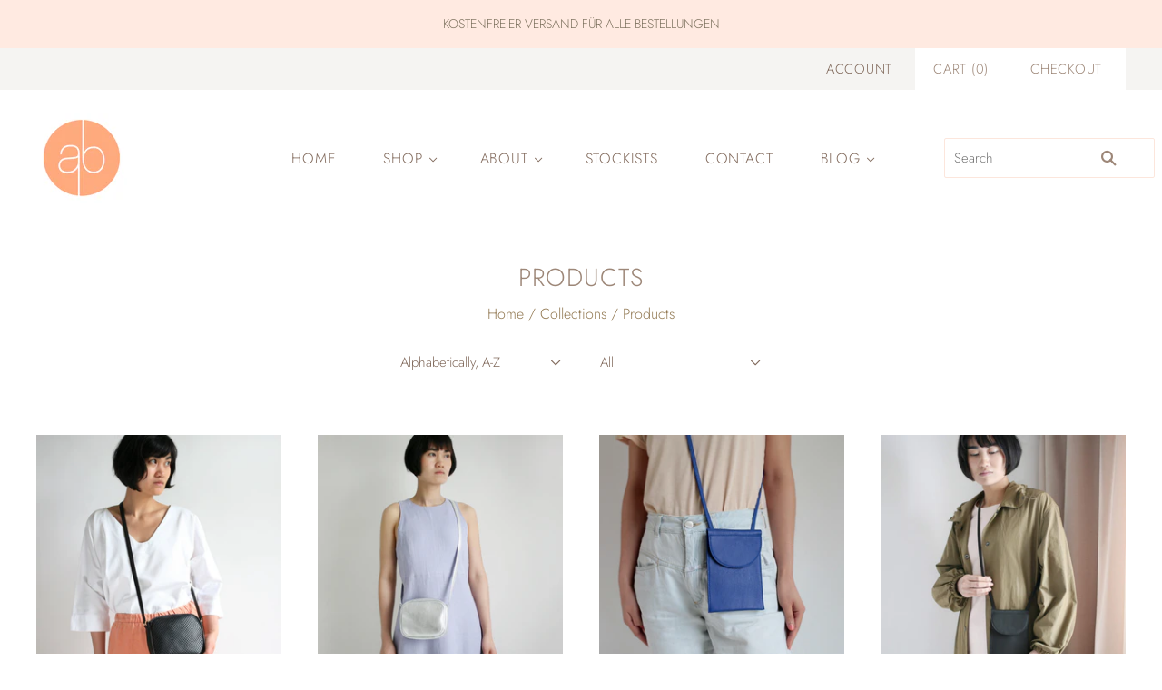

--- FILE ---
content_type: text/html; charset=utf-8
request_url: https://www.alexbender.de/en/collections/all?page=3
body_size: 36024
content:
<!doctype html>
<html
  class="
    no-js
    loading
  "
>
<head>
  <script type="application/javascript" src="https://app.usercentrics.eu/latest/main.js" id="HEfoIgOvl"></script>

  <meta charset="utf-8">
  <meta http-equiv="X-UA-Compatible" content="IE=edge,chrome=1">

  <title>
    Products

    

    
      &#8211; Page 3
    

    
      &#8211; alexbender berlin
    
  </title>

  

  

  
    <link rel="canonical" href="https://www.alexbender.de/en/collections/all?page=3" />
  
  <meta name="viewport" content="width=device-width,initial-scale=1" />

  <script>window.performance && window.performance.mark && window.performance.mark('shopify.content_for_header.start');</script><meta id="shopify-digital-wallet" name="shopify-digital-wallet" content="/31583109259/digital_wallets/dialog">
<meta name="shopify-checkout-api-token" content="4bea6d672258dbbcf7c5f1e06f7b6d7a">
<meta id="in-context-paypal-metadata" data-shop-id="31583109259" data-venmo-supported="false" data-environment="production" data-locale="en_US" data-paypal-v4="true" data-currency="EUR">
<link rel="alternate" type="application/atom+xml" title="Feed" href="/en/collections/all.atom" />
<link rel="prev" href="/en/collections/all?page=2">
<link rel="next" href="/en/collections/all?page=4">
<link rel="alternate" hreflang="x-default" href="https://www.alexbender.de/collections/all?page=3">
<link rel="alternate" hreflang="de" href="https://www.alexbender.de/collections/all?page=3">
<link rel="alternate" hreflang="en" href="https://www.alexbender.de/en/collections/all?page=3">
<link rel="alternate" hreflang="fr" href="https://www.alexbender.de/fr/collections/all?page=3">
<script async="async" src="/checkouts/internal/preloads.js?locale=en-DE"></script>
<link rel="preconnect" href="https://shop.app" crossorigin="anonymous">
<script async="async" src="https://shop.app/checkouts/internal/preloads.js?locale=en-DE&shop_id=31583109259" crossorigin="anonymous"></script>
<script id="apple-pay-shop-capabilities" type="application/json">{"shopId":31583109259,"countryCode":"DE","currencyCode":"EUR","merchantCapabilities":["supports3DS"],"merchantId":"gid:\/\/shopify\/Shop\/31583109259","merchantName":"alexbender berlin","requiredBillingContactFields":["postalAddress","email"],"requiredShippingContactFields":["postalAddress","email"],"shippingType":"shipping","supportedNetworks":["visa","maestro","masterCard","amex"],"total":{"type":"pending","label":"alexbender berlin","amount":"1.00"},"shopifyPaymentsEnabled":true,"supportsSubscriptions":true}</script>
<script id="shopify-features" type="application/json">{"accessToken":"4bea6d672258dbbcf7c5f1e06f7b6d7a","betas":["rich-media-storefront-analytics"],"domain":"www.alexbender.de","predictiveSearch":true,"shopId":31583109259,"locale":"en"}</script>
<script>var Shopify = Shopify || {};
Shopify.shop = "alexbender-berlin.myshopify.com";
Shopify.locale = "en";
Shopify.currency = {"active":"EUR","rate":"1.0"};
Shopify.country = "DE";
Shopify.theme = {"name":"Grid Update (Oct-4-2020)","id":113699913881,"schema_name":"Grid","schema_version":"4.9.3","theme_store_id":null,"role":"main"};
Shopify.theme.handle = "null";
Shopify.theme.style = {"id":null,"handle":null};
Shopify.cdnHost = "www.alexbender.de/cdn";
Shopify.routes = Shopify.routes || {};
Shopify.routes.root = "/en/";</script>
<script type="module">!function(o){(o.Shopify=o.Shopify||{}).modules=!0}(window);</script>
<script>!function(o){function n(){var o=[];function n(){o.push(Array.prototype.slice.apply(arguments))}return n.q=o,n}var t=o.Shopify=o.Shopify||{};t.loadFeatures=n(),t.autoloadFeatures=n()}(window);</script>
<script>
  window.ShopifyPay = window.ShopifyPay || {};
  window.ShopifyPay.apiHost = "shop.app\/pay";
  window.ShopifyPay.redirectState = null;
</script>
<script id="shop-js-analytics" type="application/json">{"pageType":"collection"}</script>
<script defer="defer" async type="module" src="//www.alexbender.de/cdn/shopifycloud/shop-js/modules/v2/client.init-shop-cart-sync_BdyHc3Nr.en.esm.js"></script>
<script defer="defer" async type="module" src="//www.alexbender.de/cdn/shopifycloud/shop-js/modules/v2/chunk.common_Daul8nwZ.esm.js"></script>
<script type="module">
  await import("//www.alexbender.de/cdn/shopifycloud/shop-js/modules/v2/client.init-shop-cart-sync_BdyHc3Nr.en.esm.js");
await import("//www.alexbender.de/cdn/shopifycloud/shop-js/modules/v2/chunk.common_Daul8nwZ.esm.js");

  window.Shopify.SignInWithShop?.initShopCartSync?.({"fedCMEnabled":true,"windoidEnabled":true});

</script>
<script>
  window.Shopify = window.Shopify || {};
  if (!window.Shopify.featureAssets) window.Shopify.featureAssets = {};
  window.Shopify.featureAssets['shop-js'] = {"shop-cart-sync":["modules/v2/client.shop-cart-sync_QYOiDySF.en.esm.js","modules/v2/chunk.common_Daul8nwZ.esm.js"],"init-fed-cm":["modules/v2/client.init-fed-cm_DchLp9rc.en.esm.js","modules/v2/chunk.common_Daul8nwZ.esm.js"],"shop-button":["modules/v2/client.shop-button_OV7bAJc5.en.esm.js","modules/v2/chunk.common_Daul8nwZ.esm.js"],"init-windoid":["modules/v2/client.init-windoid_DwxFKQ8e.en.esm.js","modules/v2/chunk.common_Daul8nwZ.esm.js"],"shop-cash-offers":["modules/v2/client.shop-cash-offers_DWtL6Bq3.en.esm.js","modules/v2/chunk.common_Daul8nwZ.esm.js","modules/v2/chunk.modal_CQq8HTM6.esm.js"],"shop-toast-manager":["modules/v2/client.shop-toast-manager_CX9r1SjA.en.esm.js","modules/v2/chunk.common_Daul8nwZ.esm.js"],"init-shop-email-lookup-coordinator":["modules/v2/client.init-shop-email-lookup-coordinator_UhKnw74l.en.esm.js","modules/v2/chunk.common_Daul8nwZ.esm.js"],"pay-button":["modules/v2/client.pay-button_DzxNnLDY.en.esm.js","modules/v2/chunk.common_Daul8nwZ.esm.js"],"avatar":["modules/v2/client.avatar_BTnouDA3.en.esm.js"],"init-shop-cart-sync":["modules/v2/client.init-shop-cart-sync_BdyHc3Nr.en.esm.js","modules/v2/chunk.common_Daul8nwZ.esm.js"],"shop-login-button":["modules/v2/client.shop-login-button_D8B466_1.en.esm.js","modules/v2/chunk.common_Daul8nwZ.esm.js","modules/v2/chunk.modal_CQq8HTM6.esm.js"],"init-customer-accounts-sign-up":["modules/v2/client.init-customer-accounts-sign-up_C8fpPm4i.en.esm.js","modules/v2/client.shop-login-button_D8B466_1.en.esm.js","modules/v2/chunk.common_Daul8nwZ.esm.js","modules/v2/chunk.modal_CQq8HTM6.esm.js"],"init-shop-for-new-customer-accounts":["modules/v2/client.init-shop-for-new-customer-accounts_CVTO0Ztu.en.esm.js","modules/v2/client.shop-login-button_D8B466_1.en.esm.js","modules/v2/chunk.common_Daul8nwZ.esm.js","modules/v2/chunk.modal_CQq8HTM6.esm.js"],"init-customer-accounts":["modules/v2/client.init-customer-accounts_dRgKMfrE.en.esm.js","modules/v2/client.shop-login-button_D8B466_1.en.esm.js","modules/v2/chunk.common_Daul8nwZ.esm.js","modules/v2/chunk.modal_CQq8HTM6.esm.js"],"shop-follow-button":["modules/v2/client.shop-follow-button_CkZpjEct.en.esm.js","modules/v2/chunk.common_Daul8nwZ.esm.js","modules/v2/chunk.modal_CQq8HTM6.esm.js"],"lead-capture":["modules/v2/client.lead-capture_BntHBhfp.en.esm.js","modules/v2/chunk.common_Daul8nwZ.esm.js","modules/v2/chunk.modal_CQq8HTM6.esm.js"],"checkout-modal":["modules/v2/client.checkout-modal_CfxcYbTm.en.esm.js","modules/v2/chunk.common_Daul8nwZ.esm.js","modules/v2/chunk.modal_CQq8HTM6.esm.js"],"shop-login":["modules/v2/client.shop-login_Da4GZ2H6.en.esm.js","modules/v2/chunk.common_Daul8nwZ.esm.js","modules/v2/chunk.modal_CQq8HTM6.esm.js"],"payment-terms":["modules/v2/client.payment-terms_MV4M3zvL.en.esm.js","modules/v2/chunk.common_Daul8nwZ.esm.js","modules/v2/chunk.modal_CQq8HTM6.esm.js"]};
</script>
<script>(function() {
  var isLoaded = false;
  function asyncLoad() {
    if (isLoaded) return;
    isLoaded = true;
    var urls = ["https:\/\/attributes.247apps.de\/storefront\/storefront.js?shop=alexbender-berlin.myshopify.com"];
    for (var i = 0; i < urls.length; i++) {
      var s = document.createElement('script');
      s.type = 'text/javascript';
      s.async = true;
      s.src = urls[i];
      var x = document.getElementsByTagName('script')[0];
      x.parentNode.insertBefore(s, x);
    }
  };
  if(window.attachEvent) {
    window.attachEvent('onload', asyncLoad);
  } else {
    window.addEventListener('load', asyncLoad, false);
  }
})();</script>
<script id="__st">var __st={"a":31583109259,"offset":3600,"reqid":"50ace1d0-270a-4814-acb3-20162c92bc8e-1769007790","pageurl":"www.alexbender.de\/en\/collections\/all?page=3","u":"00929d85a114","p":"collection"};</script>
<script>window.ShopifyPaypalV4VisibilityTracking = true;</script>
<script id="captcha-bootstrap">!function(){'use strict';const t='contact',e='account',n='new_comment',o=[[t,t],['blogs',n],['comments',n],[t,'customer']],c=[[e,'customer_login'],[e,'guest_login'],[e,'recover_customer_password'],[e,'create_customer']],r=t=>t.map((([t,e])=>`form[action*='/${t}']:not([data-nocaptcha='true']) input[name='form_type'][value='${e}']`)).join(','),a=t=>()=>t?[...document.querySelectorAll(t)].map((t=>t.form)):[];function s(){const t=[...o],e=r(t);return a(e)}const i='password',u='form_key',d=['recaptcha-v3-token','g-recaptcha-response','h-captcha-response',i],f=()=>{try{return window.sessionStorage}catch{return}},m='__shopify_v',_=t=>t.elements[u];function p(t,e,n=!1){try{const o=window.sessionStorage,c=JSON.parse(o.getItem(e)),{data:r}=function(t){const{data:e,action:n}=t;return t[m]||n?{data:e,action:n}:{data:t,action:n}}(c);for(const[e,n]of Object.entries(r))t.elements[e]&&(t.elements[e].value=n);n&&o.removeItem(e)}catch(o){console.error('form repopulation failed',{error:o})}}const l='form_type',E='cptcha';function T(t){t.dataset[E]=!0}const w=window,h=w.document,L='Shopify',v='ce_forms',y='captcha';let A=!1;((t,e)=>{const n=(g='f06e6c50-85a8-45c8-87d0-21a2b65856fe',I='https://cdn.shopify.com/shopifycloud/storefront-forms-hcaptcha/ce_storefront_forms_captcha_hcaptcha.v1.5.2.iife.js',D={infoText:'Protected by hCaptcha',privacyText:'Privacy',termsText:'Terms'},(t,e,n)=>{const o=w[L][v],c=o.bindForm;if(c)return c(t,g,e,D).then(n);var r;o.q.push([[t,g,e,D],n]),r=I,A||(h.body.append(Object.assign(h.createElement('script'),{id:'captcha-provider',async:!0,src:r})),A=!0)});var g,I,D;w[L]=w[L]||{},w[L][v]=w[L][v]||{},w[L][v].q=[],w[L][y]=w[L][y]||{},w[L][y].protect=function(t,e){n(t,void 0,e),T(t)},Object.freeze(w[L][y]),function(t,e,n,w,h,L){const[v,y,A,g]=function(t,e,n){const i=e?o:[],u=t?c:[],d=[...i,...u],f=r(d),m=r(i),_=r(d.filter((([t,e])=>n.includes(e))));return[a(f),a(m),a(_),s()]}(w,h,L),I=t=>{const e=t.target;return e instanceof HTMLFormElement?e:e&&e.form},D=t=>v().includes(t);t.addEventListener('submit',(t=>{const e=I(t);if(!e)return;const n=D(e)&&!e.dataset.hcaptchaBound&&!e.dataset.recaptchaBound,o=_(e),c=g().includes(e)&&(!o||!o.value);(n||c)&&t.preventDefault(),c&&!n&&(function(t){try{if(!f())return;!function(t){const e=f();if(!e)return;const n=_(t);if(!n)return;const o=n.value;o&&e.removeItem(o)}(t);const e=Array.from(Array(32),(()=>Math.random().toString(36)[2])).join('');!function(t,e){_(t)||t.append(Object.assign(document.createElement('input'),{type:'hidden',name:u})),t.elements[u].value=e}(t,e),function(t,e){const n=f();if(!n)return;const o=[...t.querySelectorAll(`input[type='${i}']`)].map((({name:t})=>t)),c=[...d,...o],r={};for(const[a,s]of new FormData(t).entries())c.includes(a)||(r[a]=s);n.setItem(e,JSON.stringify({[m]:1,action:t.action,data:r}))}(t,e)}catch(e){console.error('failed to persist form',e)}}(e),e.submit())}));const S=(t,e)=>{t&&!t.dataset[E]&&(n(t,e.some((e=>e===t))),T(t))};for(const o of['focusin','change'])t.addEventListener(o,(t=>{const e=I(t);D(e)&&S(e,y())}));const B=e.get('form_key'),M=e.get(l),P=B&&M;t.addEventListener('DOMContentLoaded',(()=>{const t=y();if(P)for(const e of t)e.elements[l].value===M&&p(e,B);[...new Set([...A(),...v().filter((t=>'true'===t.dataset.shopifyCaptcha))])].forEach((e=>S(e,t)))}))}(h,new URLSearchParams(w.location.search),n,t,e,['guest_login'])})(!0,!0)}();</script>
<script integrity="sha256-4kQ18oKyAcykRKYeNunJcIwy7WH5gtpwJnB7kiuLZ1E=" data-source-attribution="shopify.loadfeatures" defer="defer" src="//www.alexbender.de/cdn/shopifycloud/storefront/assets/storefront/load_feature-a0a9edcb.js" crossorigin="anonymous"></script>
<script crossorigin="anonymous" defer="defer" src="//www.alexbender.de/cdn/shopifycloud/storefront/assets/shopify_pay/storefront-65b4c6d7.js?v=20250812"></script>
<script data-source-attribution="shopify.dynamic_checkout.dynamic.init">var Shopify=Shopify||{};Shopify.PaymentButton=Shopify.PaymentButton||{isStorefrontPortableWallets:!0,init:function(){window.Shopify.PaymentButton.init=function(){};var t=document.createElement("script");t.src="https://www.alexbender.de/cdn/shopifycloud/portable-wallets/latest/portable-wallets.en.js",t.type="module",document.head.appendChild(t)}};
</script>
<script data-source-attribution="shopify.dynamic_checkout.buyer_consent">
  function portableWalletsHideBuyerConsent(e){var t=document.getElementById("shopify-buyer-consent"),n=document.getElementById("shopify-subscription-policy-button");t&&n&&(t.classList.add("hidden"),t.setAttribute("aria-hidden","true"),n.removeEventListener("click",e))}function portableWalletsShowBuyerConsent(e){var t=document.getElementById("shopify-buyer-consent"),n=document.getElementById("shopify-subscription-policy-button");t&&n&&(t.classList.remove("hidden"),t.removeAttribute("aria-hidden"),n.addEventListener("click",e))}window.Shopify?.PaymentButton&&(window.Shopify.PaymentButton.hideBuyerConsent=portableWalletsHideBuyerConsent,window.Shopify.PaymentButton.showBuyerConsent=portableWalletsShowBuyerConsent);
</script>
<script data-source-attribution="shopify.dynamic_checkout.cart.bootstrap">document.addEventListener("DOMContentLoaded",(function(){function t(){return document.querySelector("shopify-accelerated-checkout-cart, shopify-accelerated-checkout")}if(t())Shopify.PaymentButton.init();else{new MutationObserver((function(e,n){t()&&(Shopify.PaymentButton.init(),n.disconnect())})).observe(document.body,{childList:!0,subtree:!0})}}));
</script>
<link id="shopify-accelerated-checkout-styles" rel="stylesheet" media="screen" href="https://www.alexbender.de/cdn/shopifycloud/portable-wallets/latest/accelerated-checkout-backwards-compat.css" crossorigin="anonymous">
<style id="shopify-accelerated-checkout-cart">
        #shopify-buyer-consent {
  margin-top: 1em;
  display: inline-block;
  width: 100%;
}

#shopify-buyer-consent.hidden {
  display: none;
}

#shopify-subscription-policy-button {
  background: none;
  border: none;
  padding: 0;
  text-decoration: underline;
  font-size: inherit;
  cursor: pointer;
}

#shopify-subscription-policy-button::before {
  box-shadow: none;
}

      </style>

<script>window.performance && window.performance.mark && window.performance.mark(?-mix:\('shopify.content_for_header.end'\);<\/script>) <link href="https://monorail-edge.shopifysvc.com" rel="dns-prefetch">
<script>(function(){if ("sendBeacon" in navigator && "performance" in window) {try {var session_token_from_headers = performance.getEntriesByType('navigation')[0].serverTiming.find(x => x.name == '_s').description;} catch {var session_token_from_headers = undefined;}var session_cookie_matches = document.cookie.match(/_shopify_s=([^;]*)/);var session_token_from_cookie = session_cookie_matches && session_cookie_matches.length === 2 ? session_cookie_matches[1] : "";var session_token = session_token_from_headers || session_token_from_cookie || "";function handle_abandonment_event(e) {var entries = performance.getEntries().filter(function(entry) {return /monorail-edge.shopifysvc.com/.test(entry.name);});if (!window.abandonment_tracked && entries.length === 0) {window.abandonment_tracked = true;var currentMs = Date.now();var navigation_start = performance.timing.navigationStart;var payload = {shop_id: 31583109259,url: window.location.href,navigation_start,duration: currentMs - navigation_start,session_token,page_type: "collection"};window.navigator.sendBeacon("https://monorail-edge.shopifysvc.com/v1/produce", JSON.stringify({schema_id: "online_store_buyer_site_abandonment/1.1",payload: payload,metadata: {event_created_at_ms: currentMs,event_sent_at_ms: currentMs}}));}}window.addEventListener('pagehide', handle_abandonment_event);}}());</script>
<script id="web-pixels-manager-setup">(function e(e,d,r,n,o){if(void 0===o&&(o={}),!Boolean(null===(a=null===(i=window.Shopify)||void 0===i?void 0:i.analytics)||void 0===a?void 0:a.replayQueue)){var i,a;window.Shopify=window.Shopify||{};var t=window.Shopify;t.analytics=t.analytics||{};var s=t.analytics;s.replayQueue=[],s.publish=function(e,d,r){return s.replayQueue.push([e,d,r]),!0};try{self.performance.mark("wpm:start")}catch(e){}var l=function(){var e={modern:/Edge?\/(1{2}[4-9]|1[2-9]\d|[2-9]\d{2}|\d{4,})\.\d+(\.\d+|)|Firefox\/(1{2}[4-9]|1[2-9]\d|[2-9]\d{2}|\d{4,})\.\d+(\.\d+|)|Chrom(ium|e)\/(9{2}|\d{3,})\.\d+(\.\d+|)|(Maci|X1{2}).+ Version\/(15\.\d+|(1[6-9]|[2-9]\d|\d{3,})\.\d+)([,.]\d+|)( \(\w+\)|)( Mobile\/\w+|) Safari\/|Chrome.+OPR\/(9{2}|\d{3,})\.\d+\.\d+|(CPU[ +]OS|iPhone[ +]OS|CPU[ +]iPhone|CPU IPhone OS|CPU iPad OS)[ +]+(15[._]\d+|(1[6-9]|[2-9]\d|\d{3,})[._]\d+)([._]\d+|)|Android:?[ /-](13[3-9]|1[4-9]\d|[2-9]\d{2}|\d{4,})(\.\d+|)(\.\d+|)|Android.+Firefox\/(13[5-9]|1[4-9]\d|[2-9]\d{2}|\d{4,})\.\d+(\.\d+|)|Android.+Chrom(ium|e)\/(13[3-9]|1[4-9]\d|[2-9]\d{2}|\d{4,})\.\d+(\.\d+|)|SamsungBrowser\/([2-9]\d|\d{3,})\.\d+/,legacy:/Edge?\/(1[6-9]|[2-9]\d|\d{3,})\.\d+(\.\d+|)|Firefox\/(5[4-9]|[6-9]\d|\d{3,})\.\d+(\.\d+|)|Chrom(ium|e)\/(5[1-9]|[6-9]\d|\d{3,})\.\d+(\.\d+|)([\d.]+$|.*Safari\/(?![\d.]+ Edge\/[\d.]+$))|(Maci|X1{2}).+ Version\/(10\.\d+|(1[1-9]|[2-9]\d|\d{3,})\.\d+)([,.]\d+|)( \(\w+\)|)( Mobile\/\w+|) Safari\/|Chrome.+OPR\/(3[89]|[4-9]\d|\d{3,})\.\d+\.\d+|(CPU[ +]OS|iPhone[ +]OS|CPU[ +]iPhone|CPU IPhone OS|CPU iPad OS)[ +]+(10[._]\d+|(1[1-9]|[2-9]\d|\d{3,})[._]\d+)([._]\d+|)|Android:?[ /-](13[3-9]|1[4-9]\d|[2-9]\d{2}|\d{4,})(\.\d+|)(\.\d+|)|Mobile Safari.+OPR\/([89]\d|\d{3,})\.\d+\.\d+|Android.+Firefox\/(13[5-9]|1[4-9]\d|[2-9]\d{2}|\d{4,})\.\d+(\.\d+|)|Android.+Chrom(ium|e)\/(13[3-9]|1[4-9]\d|[2-9]\d{2}|\d{4,})\.\d+(\.\d+|)|Android.+(UC? ?Browser|UCWEB|U3)[ /]?(15\.([5-9]|\d{2,})|(1[6-9]|[2-9]\d|\d{3,})\.\d+)\.\d+|SamsungBrowser\/(5\.\d+|([6-9]|\d{2,})\.\d+)|Android.+MQ{2}Browser\/(14(\.(9|\d{2,})|)|(1[5-9]|[2-9]\d|\d{3,})(\.\d+|))(\.\d+|)|K[Aa][Ii]OS\/(3\.\d+|([4-9]|\d{2,})\.\d+)(\.\d+|)/},d=e.modern,r=e.legacy,n=navigator.userAgent;return n.match(d)?"modern":n.match(r)?"legacy":"unknown"}(),u="modern"===l?"modern":"legacy",c=(null!=n?n:{modern:"",legacy:""})[u],f=function(e){return[e.baseUrl,"/wpm","/b",e.hashVersion,"modern"===e.buildTarget?"m":"l",".js"].join("")}({baseUrl:d,hashVersion:r,buildTarget:u}),m=function(e){var d=e.version,r=e.bundleTarget,n=e.surface,o=e.pageUrl,i=e.monorailEndpoint;return{emit:function(e){var a=e.status,t=e.errorMsg,s=(new Date).getTime(),l=JSON.stringify({metadata:{event_sent_at_ms:s},events:[{schema_id:"web_pixels_manager_load/3.1",payload:{version:d,bundle_target:r,page_url:o,status:a,surface:n,error_msg:t},metadata:{event_created_at_ms:s}}]});if(!i)return console&&console.warn&&console.warn("[Web Pixels Manager] No Monorail endpoint provided, skipping logging."),!1;try{return self.navigator.sendBeacon.bind(self.navigator)(i,l)}catch(e){}var u=new XMLHttpRequest;try{return u.open("POST",i,!0),u.setRequestHeader("Content-Type","text/plain"),u.send(l),!0}catch(e){return console&&console.warn&&console.warn("[Web Pixels Manager] Got an unhandled error while logging to Monorail."),!1}}}}({version:r,bundleTarget:l,surface:e.surface,pageUrl:self.location.href,monorailEndpoint:e.monorailEndpoint});try{o.browserTarget=l,function(e){var d=e.src,r=e.async,n=void 0===r||r,o=e.onload,i=e.onerror,a=e.sri,t=e.scriptDataAttributes,s=void 0===t?{}:t,l=document.createElement("script"),u=document.querySelector("head"),c=document.querySelector("body");if(l.async=n,l.src=d,a&&(l.integrity=a,l.crossOrigin="anonymous"),s)for(var f in s)if(Object.prototype.hasOwnProperty.call(s,f))try{l.dataset[f]=s[f]}catch(e){}if(o&&l.addEventListener("load",o),i&&l.addEventListener("error",i),u)u.appendChild(l);else{if(!c)throw new Error("Did not find a head or body element to append the script");c.appendChild(l)}}({src:f,async:!0,onload:function(){if(!function(){var e,d;return Boolean(null===(d=null===(e=window.Shopify)||void 0===e?void 0:e.analytics)||void 0===d?void 0:d.initialized)}()){var d=window.webPixelsManager.init(e)||void 0;if(d){var r=window.Shopify.analytics;r.replayQueue.forEach((function(e){var r=e[0],n=e[1],o=e[2];d.publishCustomEvent(r,n,o)})),r.replayQueue=[],r.publish=d.publishCustomEvent,r.visitor=d.visitor,r.initialized=!0}}},onerror:function(){return m.emit({status:"failed",errorMsg:"".concat(f," has failed to load")})},sri:function(e){var d=/^sha384-[A-Za-z0-9+/=]+$/;return"string"==typeof e&&d.test(e)}(c)?c:"",scriptDataAttributes:o}),m.emit({status:"loading"})}catch(e){m.emit({status:"failed",errorMsg:(null==e?void 0:e.message)||"Unknown error"})}}})({shopId: 31583109259,storefrontBaseUrl: "https://www.alexbender.de",extensionsBaseUrl: "https://extensions.shopifycdn.com/cdn/shopifycloud/web-pixels-manager",monorailEndpoint: "https://monorail-edge.shopifysvc.com/unstable/produce_batch",surface: "storefront-renderer",enabledBetaFlags: ["2dca8a86"],webPixelsConfigList: [{"id":"319160584","configuration":"{\"pixel_id\":\"335424980861004\",\"pixel_type\":\"facebook_pixel\",\"metaapp_system_user_token\":\"-\"}","eventPayloadVersion":"v1","runtimeContext":"OPEN","scriptVersion":"ca16bc87fe92b6042fbaa3acc2fbdaa6","type":"APP","apiClientId":2329312,"privacyPurposes":["ANALYTICS","MARKETING","SALE_OF_DATA"],"dataSharingAdjustments":{"protectedCustomerApprovalScopes":["read_customer_address","read_customer_email","read_customer_name","read_customer_personal_data","read_customer_phone"]}},{"id":"shopify-app-pixel","configuration":"{}","eventPayloadVersion":"v1","runtimeContext":"STRICT","scriptVersion":"0450","apiClientId":"shopify-pixel","type":"APP","privacyPurposes":["ANALYTICS","MARKETING"]},{"id":"shopify-custom-pixel","eventPayloadVersion":"v1","runtimeContext":"LAX","scriptVersion":"0450","apiClientId":"shopify-pixel","type":"CUSTOM","privacyPurposes":["ANALYTICS","MARKETING"]}],isMerchantRequest: false,initData: {"shop":{"name":"alexbender berlin","paymentSettings":{"currencyCode":"EUR"},"myshopifyDomain":"alexbender-berlin.myshopify.com","countryCode":"DE","storefrontUrl":"https:\/\/www.alexbender.de\/en"},"customer":null,"cart":null,"checkout":null,"productVariants":[],"purchasingCompany":null},},"https://www.alexbender.de/cdn","fcfee988w5aeb613cpc8e4bc33m6693e112",{"modern":"","legacy":""},{"shopId":"31583109259","storefrontBaseUrl":"https:\/\/www.alexbender.de","extensionBaseUrl":"https:\/\/extensions.shopifycdn.com\/cdn\/shopifycloud\/web-pixels-manager","surface":"storefront-renderer","enabledBetaFlags":"[\"2dca8a86\"]","isMerchantRequest":"false","hashVersion":"fcfee988w5aeb613cpc8e4bc33m6693e112","publish":"custom","events":"[[\"page_viewed\",{}],[\"collection_viewed\",{\"collection\":{\"id\":\"\",\"title\":\"Products\",\"productVariants\":[{\"price\":{\"amount\":110.0,\"currencyCode\":\"EUR\"},\"product\":{\"title\":\"Crossbody ZIP bag S black perforated\",\"vendor\":\"alexbender\",\"id\":\"5625496797337\",\"untranslatedTitle\":\"Crossbody ZIP bag S black perforated\",\"url\":\"\/en\/products\/handtasche-zip-s-schwarz-perforiert\",\"type\":\"Handtaschen\"},\"id\":\"36069856182425\",\"image\":{\"src\":\"\/\/www.alexbender.de\/cdn\/shop\/products\/IMG_7186.jpg?v=1600461140\"},\"sku\":\"\",\"title\":\"Gold\",\"untranslatedTitle\":\"Gold\"},{\"price\":{\"amount\":110.0,\"currencyCode\":\"EUR\"},\"product\":{\"title\":\"Handbag ZIP S Silver\",\"vendor\":\"alexbender\",\"id\":\"4876629770379\",\"untranslatedTitle\":\"Handbag ZIP S Silver\",\"url\":\"\/en\/products\/handtasche-zip-s-echt-leder-silber\",\"type\":\"Handtaschen\"},\"id\":\"34691052372121\",\"image\":{\"src\":\"\/\/www.alexbender.de\/cdn\/shop\/products\/il_fullxfull.1928186203_njjp.jpg?v=1599735257\"},\"sku\":\"\",\"title\":\"Default Title\",\"untranslatedTitle\":\"Default Title\"},{\"price\":{\"amount\":59.0,\"currencyCode\":\"EUR\"},\"product\":{\"title\":\"Mobile phone bag\/mini bag royal blue\",\"vendor\":\"alexbender\",\"id\":\"8255184142600\",\"untranslatedTitle\":\"Mobile phone bag\/mini bag royal blue\",\"url\":\"\/en\/products\/handytasche-minitasche-royalblau\",\"type\":\"Handytaschen\"},\"id\":\"44485272502536\",\"image\":{\"src\":\"\/\/www.alexbender.de\/cdn\/shop\/files\/MG_0901.jpg?v=1684239022\"},\"sku\":null,\"title\":\"Silver\",\"untranslatedTitle\":\"Silber\"},{\"price\":{\"amount\":59.0,\"currencyCode\":\"EUR\"},\"product\":{\"title\":\"Mobile phone bag\/mini bag black\",\"vendor\":\"alexbender\",\"id\":\"4876628656267\",\"untranslatedTitle\":\"Mobile phone bag\/mini bag black\",\"url\":\"\/en\/products\/handytasche-minitasche-echt-leder-schwarz\",\"type\":\"Handytaschen\"},\"id\":\"36211399360665\",\"image\":{\"src\":\"\/\/www.alexbender.de\/cdn\/shop\/products\/il_fullxfull.2067841826_iia8.jpg?v=1589474059\"},\"sku\":\"\",\"title\":\"Silver\",\"untranslatedTitle\":\"Silber\"},{\"price\":{\"amount\":59.0,\"currencyCode\":\"EUR\"},\"product\":{\"title\":\"Mobile phone bag\/mini bag black black perforated\",\"vendor\":\"alexbender\",\"id\":\"8255187124488\",\"untranslatedTitle\":\"Mobile phone bag\/mini bag black black perforated\",\"url\":\"\/en\/products\/handytasche-minitasche-schwarz-schwarz-perforiert\",\"type\":\"Handytaschen\"},\"id\":\"44485277155592\",\"image\":{\"src\":\"\/\/www.alexbender.de\/cdn\/shop\/files\/MG_0889.jpg?v=1684239748\"},\"sku\":null,\"title\":\"Silver\",\"untranslatedTitle\":\"Silber\"},{\"price\":{\"amount\":69.0,\"currencyCode\":\"EUR\"},\"product\":{\"title\":\"Small flat bum bag blue\",\"vendor\":\"alexbender\",\"id\":\"7333307187417\",\"untranslatedTitle\":\"Small flat bum bag blue\",\"url\":\"\/en\/products\/kopie-von-kleine-flache-gurteltasche-schwarz-1\",\"type\":\"Gürteltaschen\"},\"id\":\"41880658870489\",\"image\":{\"src\":\"\/\/www.alexbender.de\/cdn\/shop\/products\/IMG_6264.jpg?v=1634921677\"},\"sku\":null,\"title\":\"Gold \/ S\/M\",\"untranslatedTitle\":\"Gold \/ S\/M\"},{\"price\":{\"amount\":69.0,\"currencyCode\":\"EUR\"},\"product\":{\"title\":\"Small flat belt bag Cappuccino\",\"vendor\":\"alexbender\",\"id\":\"7333302468825\",\"untranslatedTitle\":\"Small flat belt bag Cappuccino\",\"url\":\"\/en\/products\/kopie-von-kleine-flache-gurteltasche-schwarz\",\"type\":\"Gürteltaschen\"},\"id\":\"41880637604057\",\"image\":{\"src\":\"\/\/www.alexbender.de\/cdn\/shop\/products\/IMG_6216.jpg?v=1634921212\"},\"sku\":null,\"title\":\"Gold \/ S\/M\",\"untranslatedTitle\":\"Gold \/ S\/M\"},{\"price\":{\"amount\":69.0,\"currencyCode\":\"EUR\"},\"product\":{\"title\":\"Flat belt bag copper rose\",\"vendor\":\"alexbender\",\"id\":\"4876627378315\",\"untranslatedTitle\":\"Flat belt bag copper rose\",\"url\":\"\/en\/products\/guerteltasche-klein-echt-leder-kupferrose\",\"type\":\"Gürteltaschen\"},\"id\":\"36393094676633\",\"image\":{\"src\":\"\/\/www.alexbender.de\/cdn\/shop\/products\/IMG_7195.jpg?v=1635771884\"},\"sku\":\"\",\"title\":\"Silver \/ S\/M\",\"untranslatedTitle\":\"Silber \/ S\/M\"},{\"price\":{\"amount\":69.0,\"currencyCode\":\"EUR\"},\"product\":{\"title\":\"Small, flat belt bag, loden green\",\"vendor\":\"alexbender\",\"id\":\"7333312102617\",\"untranslatedTitle\":\"Small, flat belt bag, loden green\",\"url\":\"\/en\/products\/kleine-flache-gurteltasche-lodengrun\",\"type\":\"Gürteltaschen\"},\"id\":\"41880666144985\",\"image\":{\"src\":\"\/\/www.alexbender.de\/cdn\/shop\/products\/IMG_6280.jpg?v=1634921923\"},\"sku\":null,\"title\":\"Gold \/ S\/M\",\"untranslatedTitle\":\"Gold \/ S\/M\"},{\"price\":{\"amount\":69.0,\"currencyCode\":\"EUR\"},\"product\":{\"title\":\"Flat belt bag Black\",\"vendor\":\"alexbender\",\"id\":\"4876627345547\",\"untranslatedTitle\":\"Flat belt bag Black\",\"url\":\"\/en\/products\/guerteltasche-klein-echt-leder-schwarz\",\"type\":\"Gürteltaschen\"},\"id\":\"36215595040921\",\"image\":{\"src\":\"\/\/www.alexbender.de\/cdn\/shop\/products\/il_fullxfull.735073573_61xa.jpg?v=1592582907\"},\"sku\":\"\",\"title\":\"Gold \/ S\/M\",\"untranslatedTitle\":\"Gold \/ S\/M\"},{\"price\":{\"amount\":69.0,\"currencyCode\":\"EUR\"},\"product\":{\"title\":\"Small flat belt bag black\",\"vendor\":\"alexbender\",\"id\":\"4876630556811\",\"untranslatedTitle\":\"Small flat belt bag black\",\"url\":\"\/en\/products\/kleine-flache-guerteltasche-echt-leder-schwarz\",\"type\":\"Gürteltaschen\"},\"id\":\"36393074491545\",\"image\":{\"src\":\"\/\/www.alexbender.de\/cdn\/shop\/products\/il_fullxfull.1501328656_j5b5.jpg?v=1592307191\"},\"sku\":\"\",\"title\":\"Gold \/ S\/M\",\"untranslatedTitle\":\"Gold \/ S\/M\"},{\"price\":{\"amount\":69.0,\"currencyCode\":\"EUR\"},\"product\":{\"title\":\"Small, flat belt bag, mustard\",\"vendor\":\"alexbender\",\"id\":\"8342234890504\",\"untranslatedTitle\":\"Small, flat belt bag, mustard\",\"url\":\"\/en\/products\/kopie-von-kleine-flache-gurteltasche-lodengrun\",\"type\":\"Gürteltaschen\"},\"id\":\"44796981641480\",\"image\":{\"src\":\"\/\/www.alexbender.de\/cdn\/shop\/files\/MG_9366.jpg?v=1698064309\"},\"sku\":null,\"title\":\"Gold \/ S\/M\",\"untranslatedTitle\":\"Gold \/ S\/M\"},{\"price\":{\"amount\":69.0,\"currencyCode\":\"EUR\"},\"product\":{\"title\":\"Small flat bum bag Dusky blue\",\"vendor\":\"alexbender\",\"id\":\"4876628983947\",\"untranslatedTitle\":\"Small flat bum bag Dusky blue\",\"url\":\"\/en\/products\/guerteltasche-klein-taubenblau-lecht-eder\",\"type\":\"Gürteltaschen\"},\"id\":\"36393115025561\",\"image\":{\"src\":\"\/\/www.alexbender.de\/cdn\/shop\/products\/il_fullxfull.1928387549_1487.jpg?v=1592422038\"},\"sku\":\"\",\"title\":\"Silver \/ S\/M\",\"untranslatedTitle\":\"Silber \/ S\/M\"},{\"price\":{\"amount\":95.0,\"currencyCode\":\"EUR\"},\"product\":{\"title\":\"Tricolor Leather Crossbody Bag: Envelope Satchel\",\"vendor\":\"alexbender\",\"id\":\"9537831338248\",\"untranslatedTitle\":\"Tricolor Leather Crossbody Bag: Envelope Satchel\",\"url\":\"\/en\/products\/kleine-handtasche-3ton-camel-mais-rose\",\"type\":\"Handtaschen\"},\"id\":\"50282095608072\",\"image\":{\"src\":\"\/\/www.alexbender.de\/cdn\/shop\/files\/maiscamelrose.jpg?v=1730574457\"},\"sku\":null,\"title\":\"Silver\",\"untranslatedTitle\":\"Silber\"},{\"price\":{\"amount\":95.0,\"currencyCode\":\"EUR\"},\"product\":{\"title\":\"Small handbag 3TON Mud \/ Salmon \/ Soft Peach\",\"vendor\":\"alexbender\",\"id\":\"7334262735065\",\"untranslatedTitle\":\"Small handbag 3TON Mud \/ Salmon \/ Soft Peach\",\"url\":\"\/en\/products\/kopie-von-kleine-handtasche-3ton-petrol-cappuccino-blush\",\"type\":\"Handtaschen\"},\"id\":\"41882581336281\",\"image\":{\"src\":\"\/\/www.alexbender.de\/cdn\/shop\/files\/MG_0950.jpg?v=1730574273\"},\"sku\":\"\",\"title\":\"Silver\",\"untranslatedTitle\":\"Silber\"},{\"price\":{\"amount\":210.0,\"currencyCode\":\"EUR\"},\"product\":{\"title\":\"Medium pouch bag Black\",\"vendor\":\"alexbender\",\"id\":\"10265845104904\",\"untranslatedTitle\":\"Medium pouch bag Black\",\"url\":\"\/en\/products\/lederbeutel-pouch-taupe-kopie\",\"type\":\"Beuteltaschen\"},\"id\":\"51554324545800\",\"image\":{\"src\":\"\/\/www.alexbender.de\/cdn\/shop\/files\/MG_2012.jpg?v=1748549610\"},\"sku\":null,\"title\":\"Gold\",\"untranslatedTitle\":\"Gold\"},{\"price\":{\"amount\":210.0,\"currencyCode\":\"EUR\"},\"product\":{\"title\":\"Medium pouch bag Black\",\"vendor\":\"alexbender\",\"id\":\"10265911722248\",\"untranslatedTitle\":\"Medium pouch bag Black\",\"url\":\"\/en\/products\/kleiner-lederbeutel-pouch-kornbluenblau\",\"type\":\"Beuteltaschen\"},\"id\":\"51554416230664\",\"image\":{\"src\":\"\/\/www.alexbender.de\/cdn\/shop\/files\/MG_1812.jpg?v=1748550546\"},\"sku\":null,\"title\":\"Gold\",\"untranslatedTitle\":\"Gold\"},{\"price\":{\"amount\":210.0,\"currencyCode\":\"EUR\"},\"product\":{\"title\":\"Medium pouch bag Black\",\"vendor\":\"alexbender\",\"id\":\"10270189256968\",\"untranslatedTitle\":\"Medium pouch bag Black\",\"url\":\"\/en\/products\/kleiner-lederbeutel-pouch-schwarz\",\"type\":\"Beuteltaschen\"},\"id\":\"51565310968072\",\"image\":{\"src\":\"\/\/www.alexbender.de\/cdn\/shop\/files\/MG_2051.jpg?v=1748606085\"},\"sku\":null,\"title\":\"Gold\",\"untranslatedTitle\":\"Gold\"},{\"price\":{\"amount\":59.0,\"currencyCode\":\"EUR\"},\"product\":{\"title\":\"Small wallet 3TON petrol, turquoise and yellow\",\"vendor\":\"alexbender\",\"id\":\"7987515523336\",\"untranslatedTitle\":\"Small wallet 3TON petrol, turquoise and yellow\",\"url\":\"\/en\/products\/kopie-von-kleines-portemonnaie-beere\",\"type\":\"Portemonnaies\"},\"id\":\"43597533151496\",\"image\":{\"src\":\"\/\/www.alexbender.de\/cdn\/shop\/products\/MG_0064.jpg?v=1658398356\"},\"sku\":null,\"title\":\"Silver\",\"untranslatedTitle\":\"Silber\"},{\"price\":{\"amount\":59.0,\"currencyCode\":\"EUR\"},\"product\":{\"title\":\"Small wallet flamingo pink\",\"vendor\":\"alexbender\",\"id\":\"8170375741704\",\"untranslatedTitle\":\"Small wallet flamingo pink\",\"url\":\"\/en\/products\/kleines-portemonnaie-flamingo-pink\",\"type\":\"Portemonnaies\"},\"id\":\"44196409671944\",\"image\":{\"src\":\"\/\/www.alexbender.de\/cdn\/shop\/products\/MG_9887.jpg?v=1683138401\"},\"sku\":null,\"title\":\"Gold\",\"untranslatedTitle\":\"Gold\"},{\"price\":{\"amount\":59.0,\"currencyCode\":\"EUR\"},\"product\":{\"title\":\"Small wallet gras green\",\"vendor\":\"alexbender\",\"id\":\"8170361094408\",\"untranslatedTitle\":\"Small wallet gras green\",\"url\":\"\/en\/products\/kleines-portemonnaie-grasgrun\",\"type\":\"Portemonnaies\"},\"id\":\"44196323524872\",\"image\":{\"src\":\"\/\/www.alexbender.de\/cdn\/shop\/products\/MG_9852.jpg?v=1677324373\"},\"sku\":null,\"title\":\"Gold\",\"untranslatedTitle\":\"Gold\"},{\"price\":{\"amount\":59.0,\"currencyCode\":\"EUR\"},\"product\":{\"title\":\"Small wallet tangerine\",\"vendor\":\"alexbender\",\"id\":\"6688877707417\",\"untranslatedTitle\":\"Small wallet tangerine\",\"url\":\"\/en\/products\/kleines-portemonnaie-orange\",\"type\":\"Portemonnaies\"},\"id\":\"39785423077529\",\"image\":{\"src\":\"\/\/www.alexbender.de\/cdn\/shop\/products\/IMG_2128.jpg?v=1618858209\"},\"sku\":\"\",\"title\":\"Gold\",\"untranslatedTitle\":\"Gold\"},{\"price\":{\"amount\":59.0,\"currencyCode\":\"EUR\"},\"product\":{\"title\":\"Small wallet gras green\",\"vendor\":\"alexbender\",\"id\":\"10273382498568\",\"untranslatedTitle\":\"Small wallet gras green\",\"url\":\"\/en\/products\/kleines-portemonnaie-minze\",\"type\":\"Portemonnaies\"},\"id\":\"51579888894216\",\"image\":{\"src\":\"\/\/www.alexbender.de\/cdn\/shop\/files\/MG_1556.jpg?v=1748701666\"},\"sku\":null,\"title\":\"Gold\",\"untranslatedTitle\":\"Gold\"},{\"price\":{\"amount\":59.0,\"currencyCode\":\"EUR\"},\"product\":{\"title\":\"Small wallet teal\",\"vendor\":\"alexbender\",\"id\":\"8170361749768\",\"untranslatedTitle\":\"Small wallet teal\",\"url\":\"\/en\/products\/kleines-portemonnaie-grasgrun-1\",\"type\":\"Portemonnaies\"},\"id\":\"44196325163272\",\"image\":{\"src\":\"\/\/www.alexbender.de\/cdn\/shop\/files\/MG_0606.jpg?v=1683138331\"},\"sku\":null,\"title\":\"Gold\",\"untranslatedTitle\":\"Gold\"},{\"price\":{\"amount\":59.0,\"currencyCode\":\"EUR\"},\"product\":{\"title\":\"Small wallet royal blue\",\"vendor\":\"alexbender\",\"id\":\"7967845351688\",\"untranslatedTitle\":\"Small wallet royal blue\",\"url\":\"\/en\/products\/kleines-portemonnaie-meerblau\",\"type\":\"Portemonnaies\"},\"id\":\"43542668738824\",\"image\":{\"src\":\"\/\/www.alexbender.de\/cdn\/shop\/files\/MG_0611.jpg?v=1683138782\"},\"sku\":null,\"title\":\"Gold\",\"untranslatedTitle\":\"Gold\"},{\"price\":{\"amount\":59.0,\"currencyCode\":\"EUR\"},\"product\":{\"title\":\"Small Handmade Wallet Black \",\"vendor\":\"alexbender\",\"id\":\"4876627017867\",\"untranslatedTitle\":\"Small Handmade Wallet Black \",\"url\":\"\/en\/products\/portemonnaie-klein-schwarz-echt-leder\",\"type\":\"Portemonnaies\"},\"id\":\"36212991197337\",\"image\":{\"src\":\"\/\/www.alexbender.de\/cdn\/shop\/products\/il_fullxfull.1551068203_5tmt.jpg?v=1589482749\"},\"sku\":\"\",\"title\":\"Silver\",\"untranslatedTitle\":\"Silber\"},{\"price\":{\"amount\":59.0,\"currencyCode\":\"EUR\"},\"product\":{\"title\":\"wash bag dark green\",\"vendor\":\"alexbender\",\"id\":\"8164773527816\",\"untranslatedTitle\":\"wash bag dark green\",\"url\":\"\/en\/products\/kopie-von-kosmetiktasche-flieder\",\"type\":\"Kosmetiktasche\"},\"id\":\"44177857642760\",\"image\":{\"src\":\"\/\/www.alexbender.de\/cdn\/shop\/files\/MG_0779.jpg?v=1699801956\"},\"sku\":null,\"title\":\"Größe S \/ vintage fabric\",\"untranslatedTitle\":\"Größe S \/ Vintage Stoff\"},{\"price\":{\"amount\":59.0,\"currencyCode\":\"EUR\"},\"product\":{\"title\":\"Wash bag flashy pink\",\"vendor\":\"alexbender\",\"id\":\"8164730929416\",\"untranslatedTitle\":\"Wash bag flashy pink\",\"url\":\"\/en\/products\/kosmetiktasche-flashy-pink\",\"type\":\"Kosmetiktasche\"},\"id\":\"44177727357192\",\"image\":{\"src\":\"\/\/www.alexbender.de\/cdn\/shop\/products\/MG_9768.jpg?v=1676639994\"},\"sku\":null,\"title\":\"Größe S \/ dark blue\",\"untranslatedTitle\":\"Größe S \/ Dunkelblau\"},{\"price\":{\"amount\":59.0,\"currencyCode\":\"EUR\"},\"product\":{\"title\":\"Wash bag lilac\",\"vendor\":\"alexbender\",\"id\":\"8164768350472\",\"untranslatedTitle\":\"Wash bag lilac\",\"url\":\"\/en\/products\/kosmetiktasche-flieder\",\"type\":\"Kosmetiktasche\"},\"id\":\"44177845879048\",\"image\":{\"src\":\"\/\/www.alexbender.de\/cdn\/shop\/products\/MG_9733_7a33cec8-96f8-4158-ad1a-c5e2248a5c1d.jpg?v=1676640242\"},\"sku\":null,\"title\":\"Größe S \/ dark blue\",\"untranslatedTitle\":\"Größe S \/ Dunkelblau\"},{\"price\":{\"amount\":59.0,\"currencyCode\":\"EUR\"},\"product\":{\"title\":\"Black weekender\",\"vendor\":\"alexbender\",\"id\":\"8357287297288\",\"untranslatedTitle\":\"Black weekender\",\"url\":\"\/en\/products\/kosmetiktasche-petrol\",\"type\":\"Kosmetiktasche\"},\"id\":\"44859607679240\",\"image\":{\"src\":\"\/\/www.alexbender.de\/cdn\/shop\/files\/MG_9911.jpg?v=1699802752\"},\"sku\":null,\"title\":\"NR 1 60cm carrier \/ Vintage Stoff\",\"untranslatedTitle\":\"Größe S \/ Vintage Stoff\"},{\"price\":{\"amount\":79.0,\"currencyCode\":\"EUR\"},\"product\":{\"title\":\"Black weekender\",\"vendor\":\"alexbender\",\"id\":\"8357284741384\",\"untranslatedTitle\":\"Black weekender\",\"url\":\"\/en\/products\/kosmetiktasche-schwarz\",\"type\":\"Kosmetiktasche\"},\"id\":\"44859596767496\",\"image\":{\"src\":\"\/\/www.alexbender.de\/cdn\/shop\/files\/MG_9959.jpg?v=1699802446\"},\"sku\":null,\"title\":\"NR 2 60cm strap \/\/ 120cm strap \/ Vintage Stoff\",\"untranslatedTitle\":\"Größe M \/ Vintage Stoff\"},{\"price\":{\"amount\":59.0,\"currencyCode\":\"EUR\"},\"product\":{\"title\":\"Wash bag turquoise\",\"vendor\":\"alexbender\",\"id\":\"9402697842952\",\"untranslatedTitle\":\"Wash bag turquoise\",\"url\":\"\/en\/products\/kosmetiktasche-turkisgrun\",\"type\":\"Kosmetiktasche\"},\"id\":\"49754987987208\",\"image\":{\"src\":\"\/\/www.alexbender.de\/cdn\/shop\/files\/MG_9750.jpg?v=1722622100\"},\"sku\":null,\"title\":\"Größe S \/ dark blue\",\"untranslatedTitle\":\"Größe S \/ Dunkelblau\"}]}}]]"});</script><script>
  window.ShopifyAnalytics = window.ShopifyAnalytics || {};
  window.ShopifyAnalytics.meta = window.ShopifyAnalytics.meta || {};
  window.ShopifyAnalytics.meta.currency = 'EUR';
  var meta = {"products":[{"id":5625496797337,"gid":"gid:\/\/shopify\/Product\/5625496797337","vendor":"alexbender","type":"Handtaschen","handle":"handtasche-zip-s-schwarz-perforiert","variants":[{"id":36069856182425,"price":11000,"name":"Crossbody ZIP bag S black perforated - Gold","public_title":"Gold","sku":""},{"id":36069856215193,"price":11000,"name":"Crossbody ZIP bag S black perforated - Silver","public_title":"Silver","sku":""}],"remote":false},{"id":4876629770379,"gid":"gid:\/\/shopify\/Product\/4876629770379","vendor":"alexbender","type":"Handtaschen","handle":"handtasche-zip-s-echt-leder-silber","variants":[{"id":34691052372121,"price":11000,"name":"Handbag ZIP S Silver","public_title":null,"sku":""}],"remote":false},{"id":8255184142600,"gid":"gid:\/\/shopify\/Product\/8255184142600","vendor":"alexbender","type":"Handytaschen","handle":"handytasche-minitasche-royalblau","variants":[{"id":44485272502536,"price":5900,"name":"Mobile phone bag\/mini bag royal blue - Silver","public_title":"Silver","sku":null},{"id":44485272535304,"price":5900,"name":"Mobile phone bag\/mini bag royal blue - Gold","public_title":"Gold","sku":null}],"remote":false},{"id":4876628656267,"gid":"gid:\/\/shopify\/Product\/4876628656267","vendor":"alexbender","type":"Handytaschen","handle":"handytasche-minitasche-echt-leder-schwarz","variants":[{"id":36211399360665,"price":5900,"name":"Mobile phone bag\/mini bag black - Silver","public_title":"Silver","sku":""},{"id":36211399393433,"price":5900,"name":"Mobile phone bag\/mini bag black - Gold","public_title":"Gold","sku":""}],"remote":false},{"id":8255187124488,"gid":"gid:\/\/shopify\/Product\/8255187124488","vendor":"alexbender","type":"Handytaschen","handle":"handytasche-minitasche-schwarz-schwarz-perforiert","variants":[{"id":44485277155592,"price":5900,"name":"Mobile phone bag\/mini bag black black perforated - Silver","public_title":"Silver","sku":null},{"id":44485277188360,"price":5900,"name":"Mobile phone bag\/mini bag black black perforated - Gold","public_title":"Gold","sku":null}],"remote":false},{"id":7333307187417,"gid":"gid:\/\/shopify\/Product\/7333307187417","vendor":"alexbender","type":"Gürteltaschen","handle":"kopie-von-kleine-flache-gurteltasche-schwarz-1","variants":[{"id":41880658870489,"price":6900,"name":"Small flat bum bag blue - Gold \/ S\/M","public_title":"Gold \/ S\/M","sku":null},{"id":41880658903257,"price":6900,"name":"Small flat bum bag blue - Gold \/ M\/L","public_title":"Gold \/ M\/L","sku":null},{"id":41880658936025,"price":6900,"name":"Small flat bum bag blue - Gold \/ L\/XL","public_title":"Gold \/ L\/XL","sku":null},{"id":41880658968793,"price":6900,"name":"Small flat bum bag blue - Silver \/ S\/M","public_title":"Silver \/ S\/M","sku":null},{"id":41880659001561,"price":6900,"name":"Small flat bum bag blue - Silver \/ M\/L","public_title":"Silver \/ M\/L","sku":null},{"id":41880659034329,"price":6900,"name":"Small flat bum bag blue - Silver \/ L\/XL","public_title":"Silver \/ L\/XL","sku":null}],"remote":false},{"id":7333302468825,"gid":"gid:\/\/shopify\/Product\/7333302468825","vendor":"alexbender","type":"Gürteltaschen","handle":"kopie-von-kleine-flache-gurteltasche-schwarz","variants":[{"id":41880637604057,"price":6900,"name":"Small flat belt bag Cappuccino - Gold \/ S\/M","public_title":"Gold \/ S\/M","sku":null},{"id":41880637636825,"price":6900,"name":"Small flat belt bag Cappuccino - Gold \/ M\/L","public_title":"Gold \/ M\/L","sku":null},{"id":41880637669593,"price":6900,"name":"Small flat belt bag Cappuccino - Gold \/ L\/XL","public_title":"Gold \/ L\/XL","sku":null},{"id":41880637702361,"price":6900,"name":"Small flat belt bag Cappuccino - Silver \/ S\/M","public_title":"Silver \/ S\/M","sku":null},{"id":41880637735129,"price":6900,"name":"Small flat belt bag Cappuccino - Silver \/ M\/L","public_title":"Silver \/ M\/L","sku":null},{"id":41880637767897,"price":6900,"name":"Small flat belt bag Cappuccino - Silver \/ L\/XL","public_title":"Silver \/ L\/XL","sku":null}],"remote":false},{"id":4876627378315,"gid":"gid:\/\/shopify\/Product\/4876627378315","vendor":"alexbender","type":"Gürteltaschen","handle":"guerteltasche-klein-echt-leder-kupferrose","variants":[{"id":36393094676633,"price":6900,"name":"Flat belt bag copper rose - Silver \/ S\/M","public_title":"Silver \/ S\/M","sku":""},{"id":36393094709401,"price":6900,"name":"Flat belt bag copper rose - Silver \/ M\/L","public_title":"Silver \/ M\/L","sku":""},{"id":36393094742169,"price":6900,"name":"Flat belt bag copper rose - Silver \/ L\/XL","public_title":"Silver \/ L\/XL","sku":""},{"id":36393094807705,"price":6900,"name":"Flat belt bag copper rose - Gold \/ S\/M","public_title":"Gold \/ S\/M","sku":""},{"id":36393094840473,"price":6900,"name":"Flat belt bag copper rose - Gold \/ M\/L","public_title":"Gold \/ M\/L","sku":""},{"id":36393094873241,"price":6900,"name":"Flat belt bag copper rose - Gold \/ L\/XL","public_title":"Gold \/ L\/XL","sku":""}],"remote":false},{"id":7333312102617,"gid":"gid:\/\/shopify\/Product\/7333312102617","vendor":"alexbender","type":"Gürteltaschen","handle":"kleine-flache-gurteltasche-lodengrun","variants":[{"id":41880666144985,"price":6900,"name":"Small, flat belt bag, loden green - Gold \/ S\/M","public_title":"Gold \/ S\/M","sku":null},{"id":41880666177753,"price":6900,"name":"Small, flat belt bag, loden green - Gold \/ M\/L","public_title":"Gold \/ M\/L","sku":null},{"id":41880666210521,"price":6900,"name":"Small, flat belt bag, loden green - Gold \/ L\/XL","public_title":"Gold \/ L\/XL","sku":null},{"id":41880666243289,"price":6900,"name":"Small, flat belt bag, loden green - Silver \/ S\/M","public_title":"Silver \/ S\/M","sku":null},{"id":41880666276057,"price":6900,"name":"Small, flat belt bag, loden green - Silver \/ M\/L","public_title":"Silver \/ M\/L","sku":null},{"id":41880666308825,"price":6900,"name":"Small, flat belt bag, loden green - Silver \/ L\/XL","public_title":"Silver \/ L\/XL","sku":null}],"remote":false},{"id":4876627345547,"gid":"gid:\/\/shopify\/Product\/4876627345547","vendor":"alexbender","type":"Gürteltaschen","handle":"guerteltasche-klein-echt-leder-schwarz","variants":[{"id":36215595040921,"price":6900,"name":"Flat belt bag Black - Gold \/ S\/M","public_title":"Gold \/ S\/M","sku":""},{"id":36215595073689,"price":6900,"name":"Flat belt bag Black - Gold \/ M\/L","public_title":"Gold \/ M\/L","sku":""},{"id":36215595106457,"price":6900,"name":"Flat belt bag Black - Gold \/ L\/XL","public_title":"Gold \/ L\/XL","sku":""},{"id":36215595139225,"price":6900,"name":"Flat belt bag Black - Silver \/ S\/M","public_title":"Silver \/ S\/M","sku":""},{"id":36215595171993,"price":6900,"name":"Flat belt bag Black - Silver \/ M\/L","public_title":"Silver \/ M\/L","sku":""},{"id":36215595204761,"price":6900,"name":"Flat belt bag Black - Silver \/ L\/XL","public_title":"Silver \/ L\/XL","sku":""}],"remote":false},{"id":4876630556811,"gid":"gid:\/\/shopify\/Product\/4876630556811","vendor":"alexbender","type":"Gürteltaschen","handle":"kleine-flache-guerteltasche-echt-leder-schwarz","variants":[{"id":36393074491545,"price":6900,"name":"Small flat belt bag black - Gold \/ S\/M","public_title":"Gold \/ S\/M","sku":""},{"id":36393074524313,"price":6900,"name":"Small flat belt bag black - Gold \/ M\/L","public_title":"Gold \/ M\/L","sku":""},{"id":36393074557081,"price":6900,"name":"Small flat belt bag black - Gold \/ L\/XL","public_title":"Gold \/ L\/XL","sku":""},{"id":36393074589849,"price":6900,"name":"Small flat belt bag black - Silver \/ S\/M","public_title":"Silver \/ S\/M","sku":""},{"id":36393074622617,"price":6900,"name":"Small flat belt bag black - Silver \/ M\/L","public_title":"Silver \/ M\/L","sku":""},{"id":36393074655385,"price":6900,"name":"Small flat belt bag black - Silver \/ L\/XL","public_title":"Silver \/ L\/XL","sku":""}],"remote":false},{"id":8342234890504,"gid":"gid:\/\/shopify\/Product\/8342234890504","vendor":"alexbender","type":"Gürteltaschen","handle":"kopie-von-kleine-flache-gurteltasche-lodengrun","variants":[{"id":44796981641480,"price":6900,"name":"Small, flat belt bag, mustard - Gold \/ S\/M","public_title":"Gold \/ S\/M","sku":null},{"id":44796981674248,"price":6900,"name":"Small, flat belt bag, mustard - Gold \/ M\/L","public_title":"Gold \/ M\/L","sku":null},{"id":44796981707016,"price":6900,"name":"Small, flat belt bag, mustard - Gold \/ L\/XL","public_title":"Gold \/ L\/XL","sku":null},{"id":44796981739784,"price":6900,"name":"Small, flat belt bag, mustard - Silver \/ S\/M","public_title":"Silver \/ S\/M","sku":null},{"id":44796981772552,"price":6900,"name":"Small, flat belt bag, mustard - Silver \/ M\/L","public_title":"Silver \/ M\/L","sku":null},{"id":44796981805320,"price":6900,"name":"Small, flat belt bag, mustard - Silver \/ L\/XL","public_title":"Silver \/ L\/XL","sku":null}],"remote":false},{"id":4876628983947,"gid":"gid:\/\/shopify\/Product\/4876628983947","vendor":"alexbender","type":"Gürteltaschen","handle":"guerteltasche-klein-taubenblau-lecht-eder","variants":[{"id":36393115025561,"price":6900,"name":"Small flat bum bag Dusky blue - Silver \/ S\/M","public_title":"Silver \/ S\/M","sku":""},{"id":36393115058329,"price":6900,"name":"Small flat bum bag Dusky blue - Silver \/ M\/L","public_title":"Silver \/ M\/L","sku":""},{"id":36393115091097,"price":6900,"name":"Small flat bum bag Dusky blue - Silver \/ L\/XL","public_title":"Silver \/ L\/XL","sku":""},{"id":36393115123865,"price":6900,"name":"Small flat bum bag Dusky blue - Gold \/ S\/M","public_title":"Gold \/ S\/M","sku":""},{"id":36393115156633,"price":6900,"name":"Small flat bum bag Dusky blue - Gold \/ M\/L","public_title":"Gold \/ M\/L","sku":""},{"id":36393115189401,"price":6900,"name":"Small flat bum bag Dusky blue - Gold \/ L\/XL","public_title":"Gold \/ L\/XL","sku":""}],"remote":false},{"id":9537831338248,"gid":"gid:\/\/shopify\/Product\/9537831338248","vendor":"alexbender","type":"Handtaschen","handle":"kleine-handtasche-3ton-camel-mais-rose","variants":[{"id":50282095608072,"price":9500,"name":"Tricolor Leather Crossbody Bag: Envelope Satchel - Silver","public_title":"Silver","sku":null},{"id":50282095640840,"price":9500,"name":"Tricolor Leather Crossbody Bag: Envelope Satchel - Gold","public_title":"Gold","sku":null}],"remote":false},{"id":7334262735065,"gid":"gid:\/\/shopify\/Product\/7334262735065","vendor":"alexbender","type":"Handtaschen","handle":"kopie-von-kleine-handtasche-3ton-petrol-cappuccino-blush","variants":[{"id":41882581336281,"price":9500,"name":"Small handbag 3TON Mud \/ Salmon \/ Soft Peach - Silver","public_title":"Silver","sku":""},{"id":41882581369049,"price":9500,"name":"Small handbag 3TON Mud \/ Salmon \/ Soft Peach - Gold","public_title":"Gold","sku":""}],"remote":false},{"id":10265845104904,"gid":"gid:\/\/shopify\/Product\/10265845104904","vendor":"alexbender","type":"Beuteltaschen","handle":"lederbeutel-pouch-taupe-kopie","variants":[{"id":51554324545800,"price":21000,"name":"Medium pouch bag Black - Gold","public_title":"Gold","sku":null},{"id":51554324578568,"price":21000,"name":"Medium pouch bag Black - Silver","public_title":"Silver","sku":null}],"remote":false},{"id":10265911722248,"gid":"gid:\/\/shopify\/Product\/10265911722248","vendor":"alexbender","type":"Beuteltaschen","handle":"kleiner-lederbeutel-pouch-kornbluenblau","variants":[{"id":51554416230664,"price":21000,"name":"Medium pouch bag Black - Gold","public_title":"Gold","sku":null},{"id":51554416263432,"price":21000,"name":"Medium pouch bag Black - Silver","public_title":"Silver","sku":null}],"remote":false},{"id":10270189256968,"gid":"gid:\/\/shopify\/Product\/10270189256968","vendor":"alexbender","type":"Beuteltaschen","handle":"kleiner-lederbeutel-pouch-schwarz","variants":[{"id":51565310968072,"price":21000,"name":"Medium pouch bag Black - Gold","public_title":"Gold","sku":null},{"id":51565311000840,"price":21000,"name":"Medium pouch bag Black - Silver","public_title":"Silver","sku":null}],"remote":false},{"id":7987515523336,"gid":"gid:\/\/shopify\/Product\/7987515523336","vendor":"alexbender","type":"Portemonnaies","handle":"kopie-von-kleines-portemonnaie-beere","variants":[{"id":43597533151496,"price":5900,"name":"Small wallet 3TON petrol, turquoise and yellow - Silver","public_title":"Silver","sku":null}],"remote":false},{"id":8170375741704,"gid":"gid:\/\/shopify\/Product\/8170375741704","vendor":"alexbender","type":"Portemonnaies","handle":"kleines-portemonnaie-flamingo-pink","variants":[{"id":44196409671944,"price":5900,"name":"Small wallet flamingo pink - Gold","public_title":"Gold","sku":null},{"id":44196409704712,"price":5900,"name":"Small wallet flamingo pink - Silver","public_title":"Silver","sku":null}],"remote":false},{"id":8170361094408,"gid":"gid:\/\/shopify\/Product\/8170361094408","vendor":"alexbender","type":"Portemonnaies","handle":"kleines-portemonnaie-grasgrun","variants":[{"id":44196323524872,"price":5900,"name":"Small wallet gras green - Gold","public_title":"Gold","sku":null},{"id":44196323557640,"price":5900,"name":"Small wallet gras green - Silver","public_title":"Silver","sku":null}],"remote":false},{"id":6688877707417,"gid":"gid:\/\/shopify\/Product\/6688877707417","vendor":"alexbender","type":"Portemonnaies","handle":"kleines-portemonnaie-orange","variants":[{"id":39785423077529,"price":5900,"name":"Small wallet tangerine - Gold","public_title":"Gold","sku":""},{"id":39785423110297,"price":5900,"name":"Small wallet tangerine - Silver","public_title":"Silver","sku":""}],"remote":false},{"id":10273382498568,"gid":"gid:\/\/shopify\/Product\/10273382498568","vendor":"alexbender","type":"Portemonnaies","handle":"kleines-portemonnaie-minze","variants":[{"id":51579888894216,"price":5900,"name":"Small wallet gras green - Gold","public_title":"Gold","sku":null},{"id":51579888926984,"price":5900,"name":"Small wallet gras green - Silver","public_title":"Silver","sku":null}],"remote":false},{"id":8170361749768,"gid":"gid:\/\/shopify\/Product\/8170361749768","vendor":"alexbender","type":"Portemonnaies","handle":"kleines-portemonnaie-grasgrun-1","variants":[{"id":44196325163272,"price":5900,"name":"Small wallet teal - Gold","public_title":"Gold","sku":null},{"id":44196325196040,"price":5900,"name":"Small wallet teal - Silver","public_title":"Silver","sku":null}],"remote":false},{"id":7967845351688,"gid":"gid:\/\/shopify\/Product\/7967845351688","vendor":"alexbender","type":"Portemonnaies","handle":"kleines-portemonnaie-meerblau","variants":[{"id":43542668738824,"price":5900,"name":"Small wallet royal blue - Gold","public_title":"Gold","sku":null},{"id":43542668771592,"price":5900,"name":"Small wallet royal blue - Silver","public_title":"Silver","sku":null}],"remote":false},{"id":4876627017867,"gid":"gid:\/\/shopify\/Product\/4876627017867","vendor":"alexbender","type":"Portemonnaies","handle":"portemonnaie-klein-schwarz-echt-leder","variants":[{"id":36212991197337,"price":5900,"name":"Small Handmade Wallet Black  - Silver","public_title":"Silver","sku":""},{"id":36212991230105,"price":5900,"name":"Small Handmade Wallet Black  - Gold","public_title":"Gold","sku":""}],"remote":false},{"id":8164773527816,"gid":"gid:\/\/shopify\/Product\/8164773527816","vendor":"alexbender","type":"Kosmetiktasche","handle":"kopie-von-kosmetiktasche-flieder","variants":[{"id":44177857642760,"price":5900,"name":"wash bag dark green - Größe S \/ vintage fabric","public_title":"Größe S \/ vintage fabric","sku":null},{"id":44177882775816,"price":5900,"name":"wash bag dark green - Größe S \/ Plum","public_title":"Größe S \/ Plum","sku":""},{"id":44177857708296,"price":7900,"name":"wash bag dark green - Größe M \/ vintage fabric","public_title":"Größe M \/ vintage fabric","sku":null},{"id":44177882808584,"price":7900,"name":"wash bag dark green - Größe M \/ Plum","public_title":"Größe M \/ Plum","sku":""},{"id":44177857773832,"price":9900,"name":"wash bag dark green - Größe L \/ vintage fabric","public_title":"Größe L \/ vintage fabric","sku":null},{"id":44177882841352,"price":9900,"name":"wash bag dark green - Größe L \/ Plum","public_title":"Größe L \/ Plum","sku":""}],"remote":false},{"id":8164730929416,"gid":"gid:\/\/shopify\/Product\/8164730929416","vendor":"alexbender","type":"Kosmetiktasche","handle":"kosmetiktasche-flashy-pink","variants":[{"id":44177727357192,"price":5900,"name":"Wash bag flashy pink - Größe S \/ dark blue","public_title":"Größe S \/ dark blue","sku":null},{"id":44177842503944,"price":5900,"name":"Wash bag flashy pink - Größe S \/ vintage lining","public_title":"Größe S \/ vintage lining","sku":""},{"id":44177727422728,"price":7900,"name":"Wash bag flashy pink - Größe M \/ dark blue","public_title":"Größe M \/ dark blue","sku":null},{"id":44177842536712,"price":7900,"name":"Wash bag flashy pink - Größe M \/ vintage lining","public_title":"Größe M \/ vintage lining","sku":""},{"id":44177755209992,"price":9900,"name":"Wash bag flashy pink - Größe L \/ dark blue","public_title":"Größe L \/ dark blue","sku":""},{"id":44177842569480,"price":9900,"name":"Wash bag flashy pink - Größe L \/ vintage lining","public_title":"Größe L \/ vintage lining","sku":""}],"remote":false},{"id":8164768350472,"gid":"gid:\/\/shopify\/Product\/8164768350472","vendor":"alexbender","type":"Kosmetiktasche","handle":"kosmetiktasche-flieder","variants":[{"id":44177845879048,"price":5900,"name":"Wash bag lilac - Größe S \/ dark blue","public_title":"Größe S \/ dark blue","sku":null},{"id":44177845911816,"price":5900,"name":"Wash bag lilac - Größe S \/ vintage fabric","public_title":"Größe S \/ vintage fabric","sku":null},{"id":44177845944584,"price":7900,"name":"Wash bag lilac - Größe M \/ dark blue","public_title":"Größe M \/ dark blue","sku":null},{"id":44177845977352,"price":7900,"name":"Wash bag lilac - Größe M \/ vintage fabric","public_title":"Größe M \/ vintage fabric","sku":null},{"id":44177846010120,"price":9900,"name":"Wash bag lilac - Größe L \/ dark blue","public_title":"Größe L \/ dark blue","sku":null},{"id":44177846042888,"price":9900,"name":"Wash bag lilac - Größe L \/ vintage fabric","public_title":"Größe L \/ vintage fabric","sku":null}],"remote":false},{"id":8357287297288,"gid":"gid:\/\/shopify\/Product\/8357287297288","vendor":"alexbender","type":"Kosmetiktasche","handle":"kosmetiktasche-petrol","variants":[{"id":44859607679240,"price":5900,"name":"Black weekender - NR 1 60cm carrier \/ Vintage Stoff","public_title":"NR 1 60cm carrier \/ Vintage Stoff","sku":null},{"id":44859607712008,"price":5900,"name":"Black weekender - Größe S \/ Dunkelgrau","public_title":"Größe S \/ Dunkelgrau","sku":null},{"id":44859607744776,"price":7900,"name":"Black weekender - NR 2 60cm strap \/\/ 120cm strap \/ Vintage Stoff","public_title":"NR 2 60cm strap \/\/ 120cm strap \/ Vintage Stoff","sku":null},{"id":44859607777544,"price":7900,"name":"Black weekender - Größe M \/ Dunkelgrau","public_title":"Größe M \/ Dunkelgrau","sku":null}],"remote":false},{"id":8357284741384,"gid":"gid:\/\/shopify\/Product\/8357284741384","vendor":"alexbender","type":"Kosmetiktasche","handle":"kosmetiktasche-schwarz","variants":[{"id":44859596767496,"price":7900,"name":"Black weekender - NR 2 60cm strap \/\/ 120cm strap \/ Vintage Stoff","public_title":"NR 2 60cm strap \/\/ 120cm strap \/ Vintage Stoff","sku":null},{"id":44859596800264,"price":7900,"name":"Black weekender - Größe M \/ Dunkelgrau","public_title":"Größe M \/ Dunkelgrau","sku":null},{"id":44859596833032,"price":9900,"name":"Black weekender - Größe L \/ Vintage Stoff","public_title":"Größe L \/ Vintage Stoff","sku":null},{"id":44859596865800,"price":9900,"name":"Black weekender - Größe L \/ Dunkelgrau","public_title":"Größe L \/ Dunkelgrau","sku":null}],"remote":false},{"id":9402697842952,"gid":"gid:\/\/shopify\/Product\/9402697842952","vendor":"alexbender","type":"Kosmetiktasche","handle":"kosmetiktasche-turkisgrun","variants":[{"id":49754987987208,"price":5900,"name":"Wash bag turquoise - Größe S \/ dark blue","public_title":"Größe S \/ dark blue","sku":null},{"id":49754988019976,"price":5900,"name":"Wash bag turquoise - Größe S \/ vintage fabric","public_title":"Größe S \/ vintage fabric","sku":null},{"id":49754988052744,"price":7900,"name":"Wash bag turquoise - Größe M \/ dark blue","public_title":"Größe M \/ dark blue","sku":null},{"id":49754988085512,"price":7900,"name":"Wash bag turquoise - Größe M \/ vintage fabric","public_title":"Größe M \/ vintage fabric","sku":null},{"id":49754988118280,"price":9900,"name":"Wash bag turquoise - Größe L \/ dark blue","public_title":"Größe L \/ dark blue","sku":null},{"id":49754988151048,"price":9900,"name":"Wash bag turquoise - Größe L \/ vintage fabric","public_title":"Größe L \/ vintage fabric","sku":null},{"id":49755004895496,"price":5900,"name":"Wash bag turquoise - Größe S \/ turquoise green","public_title":"Größe S \/ turquoise green","sku":""},{"id":49755007222024,"price":9900,"name":"Wash bag turquoise - Größe L \/ turquoise green","public_title":"Größe L \/ turquoise green","sku":""},{"id":49755008925960,"price":7900,"name":"Wash bag turquoise - Größe M \/ turquoise green","public_title":"Größe M \/ turquoise green","sku":""}],"remote":false}],"page":{"pageType":"collection","requestId":"50ace1d0-270a-4814-acb3-20162c92bc8e-1769007790"}};
  for (var attr in meta) {
    window.ShopifyAnalytics.meta[attr] = meta[attr];
  }
</script>
<script class="analytics">
  (function () {
    var customDocumentWrite = function(content) {
      var jquery = null;

      if (window.jQuery) {
        jquery = window.jQuery;
      } else if (window.Checkout && window.Checkout.$) {
        jquery = window.Checkout.$;
      }

      if (jquery) {
        jquery('body').append(content);
      }
    };

    var hasLoggedConversion = function(token) {
      if (token) {
        return document.cookie.indexOf('loggedConversion=' + token) !== -1;
      }
      return false;
    }

    var setCookieIfConversion = function(token) {
      if (token) {
        var twoMonthsFromNow = new Date(Date.now());
        twoMonthsFromNow.setMonth(twoMonthsFromNow.getMonth() + 2);

        document.cookie = 'loggedConversion=' + token + '; expires=' + twoMonthsFromNow;
      }
    }

    var trekkie = window.ShopifyAnalytics.lib = window.trekkie = window.trekkie || [];
    if (trekkie.integrations) {
      return;
    }
    trekkie.methods = [
      'identify',
      'page',
      'ready',
      'track',
      'trackForm',
      'trackLink'
    ];
    trekkie.factory = function(method) {
      return function() {
        var args = Array.prototype.slice.call(arguments);
        args.unshift(method);
        trekkie.push(args);
        return trekkie;
      };
    };
    for (var i = 0; i < trekkie.methods.length; i++) {
      var key = trekkie.methods[i];
      trekkie[key] = trekkie.factory(key);
    }
    trekkie.load = function(config) {
      trekkie.config = config || {};
      trekkie.config.initialDocumentCookie = document.cookie;
      var first = document.getElementsByTagName('script')[0];
      var script = document.createElement('script');
      script.type = 'text/javascript';
      script.onerror = function(e) {
        var scriptFallback = document.createElement('script');
        scriptFallback.type = 'text/javascript';
        scriptFallback.onerror = function(error) {
                var Monorail = {
      produce: function produce(monorailDomain, schemaId, payload) {
        var currentMs = new Date().getTime();
        var event = {
          schema_id: schemaId,
          payload: payload,
          metadata: {
            event_created_at_ms: currentMs,
            event_sent_at_ms: currentMs
          }
        };
        return Monorail.sendRequest("https://" + monorailDomain + "/v1/produce", JSON.stringify(event));
      },
      sendRequest: function sendRequest(endpointUrl, payload) {
        // Try the sendBeacon API
        if (window && window.navigator && typeof window.navigator.sendBeacon === 'function' && typeof window.Blob === 'function' && !Monorail.isIos12()) {
          var blobData = new window.Blob([payload], {
            type: 'text/plain'
          });

          if (window.navigator.sendBeacon(endpointUrl, blobData)) {
            return true;
          } // sendBeacon was not successful

        } // XHR beacon

        var xhr = new XMLHttpRequest();

        try {
          xhr.open('POST', endpointUrl);
          xhr.setRequestHeader('Content-Type', 'text/plain');
          xhr.send(payload);
        } catch (e) {
          console.log(e);
        }

        return false;
      },
      isIos12: function isIos12() {
        return window.navigator.userAgent.lastIndexOf('iPhone; CPU iPhone OS 12_') !== -1 || window.navigator.userAgent.lastIndexOf('iPad; CPU OS 12_') !== -1;
      }
    };
    Monorail.produce('monorail-edge.shopifysvc.com',
      'trekkie_storefront_load_errors/1.1',
      {shop_id: 31583109259,
      theme_id: 113699913881,
      app_name: "storefront",
      context_url: window.location.href,
      source_url: "//www.alexbender.de/cdn/s/trekkie.storefront.cd680fe47e6c39ca5d5df5f0a32d569bc48c0f27.min.js"});

        };
        scriptFallback.async = true;
        scriptFallback.src = '//www.alexbender.de/cdn/s/trekkie.storefront.cd680fe47e6c39ca5d5df5f0a32d569bc48c0f27.min.js';
        first.parentNode.insertBefore(scriptFallback, first);
      };
      script.async = true;
      script.src = '//www.alexbender.de/cdn/s/trekkie.storefront.cd680fe47e6c39ca5d5df5f0a32d569bc48c0f27.min.js';
      first.parentNode.insertBefore(script, first);
    };
    trekkie.load(
      {"Trekkie":{"appName":"storefront","development":false,"defaultAttributes":{"shopId":31583109259,"isMerchantRequest":null,"themeId":113699913881,"themeCityHash":"14090504010169481089","contentLanguage":"en","currency":"EUR","eventMetadataId":"3ec48f2a-4074-4520-b0e2-7cb18525a8e0"},"isServerSideCookieWritingEnabled":true,"monorailRegion":"shop_domain","enabledBetaFlags":["65f19447"]},"Session Attribution":{},"S2S":{"facebookCapiEnabled":false,"source":"trekkie-storefront-renderer","apiClientId":580111}}
    );

    var loaded = false;
    trekkie.ready(function() {
      if (loaded) return;
      loaded = true;

      window.ShopifyAnalytics.lib = window.trekkie;

      var originalDocumentWrite = document.write;
      document.write = customDocumentWrite;
      try { window.ShopifyAnalytics.merchantGoogleAnalytics.call(this); } catch(error) {};
      document.write = originalDocumentWrite;

      window.ShopifyAnalytics.lib.page(null,{"pageType":"collection","requestId":"50ace1d0-270a-4814-acb3-20162c92bc8e-1769007790","shopifyEmitted":true});

      var match = window.location.pathname.match(/checkouts\/(.+)\/(thank_you|post_purchase)/)
      var token = match? match[1]: undefined;
      if (!hasLoggedConversion(token)) {
        setCookieIfConversion(token);
        window.ShopifyAnalytics.lib.track("Viewed Product Category",{"currency":"EUR","category":"Collection: all","collectionName":"all","nonInteraction":true},undefined,undefined,{"shopifyEmitted":true});
      }
    });


        var eventsListenerScript = document.createElement('script');
        eventsListenerScript.async = true;
        eventsListenerScript.src = "//www.alexbender.de/cdn/shopifycloud/storefront/assets/shop_events_listener-3da45d37.js";
        document.getElementsByTagName('head')[0].appendChild(eventsListenerScript);

})();</script>
<script
  defer
  src="https://www.alexbender.de/cdn/shopifycloud/perf-kit/shopify-perf-kit-3.0.4.min.js"
  data-application="storefront-renderer"
  data-shop-id="31583109259"
  data-render-region="gcp-us-east1"
  data-page-type="collection"
  data-theme-instance-id="113699913881"
  data-theme-name="Grid"
  data-theme-version="4.9.3"
  data-monorail-region="shop_domain"
  data-resource-timing-sampling-rate="10"
  data-shs="true"
  data-shs-beacon="true"
  data-shs-export-with-fetch="true"
  data-shs-logs-sample-rate="1"
  data-shs-beacon-endpoint="https://www.alexbender.de/api/collect"
></script>


  
  















<meta property="og:site_name" content="alexbender berlin">
<meta property="og:url" content="https://www.alexbender.de/en/collections/all?page=3">
<meta property="og:title" content="Products">
<meta property="og:type" content="website">
<meta property="og:description" content="Welcome to alexbender, here you will find minimalist leather bags and accessories. All work steps - from the first draft to production - are made with great attention to detail and quality in my Berlin studio. You will receive a product that 100% deserves the &quot;Made in Germany&quot; label.">




    
    
    

    
    
    <meta
      property="og:image"
      content="https://www.alexbender.de/cdn/shop/files/MG_1401_1200x800.jpg?v=1745594924"
    />
    <meta
      property="og:image:secure_url"
      content="https://www.alexbender.de/cdn/shop/files/MG_1401_1200x800.jpg?v=1745594924"
    />
    <meta property="og:image:width" content="1200" />
    <meta property="og:image:height" content="800" />
    
    
    <meta property="og:image:alt" content="Social media image" />
  
















<meta name="twitter:title" content="Products">
<meta name="twitter:description" content="Welcome to alexbender, here you will find minimalist leather bags and accessories. All work steps - from the first draft to production - are made with great attention to detail and quality in my Berlin studio. You will receive a product that 100% deserves the &quot;Made in Germany&quot; label.">


    
    
    
      
      
      <meta name="twitter:card" content="summary_large_image">
    
    
    <meta
      property="twitter:image"
      content="https://www.alexbender.de/cdn/shop/files/MG_1401_1200x600_crop_center.jpg?v=1745594924"
    />
    <meta property="twitter:image:width" content="1200" />
    <meta property="twitter:image:height" content="600" />
    
    
    <meta property="twitter:image:alt" content="Social media image" />
  



  <!-- Theme CSS -->
  <link href="//www.alexbender.de/cdn/shop/t/8/assets/theme.css?v=36865147060775608431767600894" rel="stylesheet" type="text/css" media="all" />

  

  <!-- Third Party JS Libraries -->
  <script src="//www.alexbender.de/cdn/shop/t/8/assets/modernizr-2.8.2.min.js?v=38612161053245547031601819951" type="text/javascript"></script>

  <!-- Theme object -->
  <script>
  var Theme = {};
  Theme.version = "4.9.3";

  Theme.currency = "EUR";
  Theme.moneyFormat = "€{{amount_with_comma_separator}}";

  Theme.pleaseSelectText = "Please Select";

  Theme.addToCartSuccess = "**product** has been successfully added to your **cart_link**. Feel free to **continue_link** or **checkout_link**.";

  

  Theme.shippingCalculator = true;
  Theme.shippingButton = "Calculate shipping";
  Theme.shippingDisabled = "Calculating...";

  

  Theme.shippingCalcErrorMessage = "Error: zip / postal code --error_message--";
  Theme.shippingCalcMultiRates = "There are --number_of_rates-- shipping rates available for --address--, starting at --rate--.";
  Theme.shippingCalcOneRate = "There is one shipping rate available for --address--.";
  Theme.shippingCalcNoRates = "We do not ship to this destination.";
  Theme.shippingCalcRateValues = "--rate_title-- at --rate--";

  Theme.routes = {
    "root_url": "/en",
    "account_url": "/en/account",
    "account_login_url": "/en/account/login",
    "account_logout_url": "/en/account/logout",
    "account_register_url": "/en/account/register",
    "account_addresses_url": "/en/account/addresses",
    "collections_url": "/en/collections",
    "all_products_collection_url": "/en/collections/all",
    "search_url": "/en/search",
    "cart_url": "/en/cart",
    "cart_add_url": "/en/cart/add",
    "cart_change_url": "/en/cart/change",
    "cart_clear_url": "/en/cart/clear",
    "product_recommendations_url": "/en/recommendations/products",
  };
</script>


  <script>
    window.products = {};
  </script>


<body
  class="
    template-collection
    
  "
>
  













<script
  type="application/json"
  data-product-success-labels
>
  {
    "cartLink": "cart",
    "continueLink": "continue shopping",
    "checkoutLink": "check out",
    "cartHeaderText": "Cart",
    "cartQuantityText": "Qty",
    "cartPlaceholderImg": "\/\/www.alexbender.de\/cdn\/shop\/t\/8\/assets\/no-image.svg?v=118457862165745330321601819952"
  }
</script>



<section
  class="quickshop"
  data-quickshop
  data-quickshop-settings-sha256="c5cc2f53392f2c1ff09fecb5337592a2b1df91fe6884b5b27091080c9422f511"
>
  <div class="quickshop-content" data-quickshop-content>
    <button class="quickshop-close" data-quickshop-close>
      <img src="//www.alexbender.de/cdn/shop/t/8/assets/close-icon.svg?v=10995484173163861811601819950">
    </button>

    <div class="quickshop-product" data-quickshop-product-inject></div>
  </div>

  <span class="spinner quickshop-spinner">
    <span></span>
    <span></span>
    <span></span>
  </span>
</section>


  <div id="shopify-section-pxs-announcement-bar" class="shopify-section"><script
  type="application/json"
  data-section-type="pxs-announcement-bar"
  data-section-id="pxs-announcement-bar"
></script>













<a
  class="pxs-announcement-bar"
  style="
    color: #817562;
    background-color: #ffeae1
  "
  
    href="/en/policies/shipping-policy"
  
>
  
    <span class="pxs-announcement-bar-text-mobile">
      FREE SHIPPING WORLDWIDE
    </span>
  

  
    <span class="pxs-announcement-bar-text-desktop">
      KOSTENFREIER VERSAND FÜR ALLE BESTELLUNGEN
    </span>
  
</a>



</div>

  <div id="shopify-section-header" class="shopify-section"><script
  type="application/json"
  data-section-type="static-header"
  data-section-id="header"
  data-section-data
>
  {
    "stickyHeader": false,
    "compactCenter": "compact-left"
  }
</script>
<section
  class="header header-layout-compact-left   header-content-width   "
  
  
>
  <header
    class="main-header"
    role="banner"
    data-header-main
  >
    <div class="header-tools-wrapper">
      <div class="header-tools">

        <div class="aligned-left">
          <div id="coin-container"></div>
        </div>

        <div class="aligned-right">
          
            <div class="customer-links">
              
                <a href="/en/account/login" id="customer_login_link">Account</a>
              
            </div>
          

          <div class="mini-cart-wrapper">
            <a class="cart-count" href="/en/cart" data-cart-count>
              <span class="cart-count-text">Cart</span>
              (<span class="cart-count-number">0</span>)
            </a>

            <div class="mini-cart empty">
  <div class="arrow"></div>

  <div class="mini-cart-item-wrapper">
    
    <article class="mini-cart-item cart-subtotal"><span class="subtotal-row">
          <span class="cart-subtotal cart-subtotal-group">Subtotal</span>
          <span  data-hulkapps-cart-total class="money cart-subtotal-group price" data-total-price>€0,00</span>
        </span>
    </article>
  </div>

  <div class="mini-cart-footer">
    <a class="button secondary" href="/en/cart">View cart</a>
    <form
      action="/en/cart"
      method="POST"
    >
      <button
        class="button mini-cart-checkout-button"
        type="submit"
        name="checkout"
      >
        
        <span>Check out</span>
      </button>
    </form>
  </div>

</div>
          </div>
          <form class="checkout-link" action="/en/cart" method="POST"><button class="checkout-link__button" type="submit" name="checkout">Checkout</button></form>
        </div>

      </div>
    </div>

    <div class="header-main-content" data-header-content>
      
        <div class="header-content-left">
          <button
            class="navigation-toggle navigation-toggle-open"
            aria-label="Menu"
            data-header-nav-toggle
          >
            <span class="navigation-toggle-icon">





<svg xmlns="http://www.w3.org/2000/svg" width="18" height="12" viewBox="0 0 18 12">
    <path fill="currentColor" fill-rule="evenodd" d="M0 0h18v2H0zM0 5h18v2H0zM0 10h18v2H0z"/>
  </svg>






</span>
          </button>
        </div>
      

      <div class="header-branding header-branding-desktop" data-header-branding>
        <a class="logo-link" href="/en">

  

  <img
    
      src="//www.alexbender.de/cdn/shop/files/alexbender_logo_c125c4ab-9663-4cb5-bcf5-a3a0c13097fb_100x100.jpg?v=1613716194"
    
    alt=""

    
      data-rimg
      srcset="//www.alexbender.de/cdn/shop/files/alexbender_logo_c125c4ab-9663-4cb5-bcf5-a3a0c13097fb_100x100.jpg?v=1613716194 1x, //www.alexbender.de/cdn/shop/files/alexbender_logo_c125c4ab-9663-4cb5-bcf5-a3a0c13097fb_200x200.jpg?v=1613716194 2x, //www.alexbender.de/cdn/shop/files/alexbender_logo_c125c4ab-9663-4cb5-bcf5-a3a0c13097fb_300x300.jpg?v=1613716194 3x, //www.alexbender.de/cdn/shop/files/alexbender_logo_c125c4ab-9663-4cb5-bcf5-a3a0c13097fb_400x400.jpg?v=1613716194 4x"
    

    class="logo-image"
    
    
  >




</a>
        <span
          class="navigation-toggle navigation-toggle-close"
          data-header-nav-toggle
        >





<svg xmlns="http://www.w3.org/2000/svg" width="36" height="36" viewBox="0 0 36 36">
    <path fill="currentColor" fill-rule="evenodd" d="M20.117 18L35.998 2.117 33.882 0 18 15.882 2.118 0 .002 2.117 15.882 18 0 33.883 2.12 36 18 20.117 33.882 36 36 33.883z" />
  </svg>






</span>
      </div>

      
        <div class="navigation-wrapper" data-navigation-wrapper>
          <nav class="navigation navigation-has-mega-nav" data-navigation-content>
            <ul class="navigation-menu">
              
                
                
                
                
                
                
                
                
                
                
                
                
                
                
                

                <li
                  class=""
                  
                >
                  <a
                    id="navigation-home"
                    class="navigation-menu-link"
                    href="/en"
                    
                  >
                    Home
                    
                  </a>

                  
                </li>
              
                
                
                
                
                
                
                
                
                
                
                
                
                
                
                

                <li
                  class="has-mega-nav"
                  data-mega-nav="true"
                >
                  <a
                    id="navigation-shop"
                    class="navigation-menu-link"
                    href="/en/collections/alle-produkte"
                    aria-haspopup
                  >
                    Shop
                    
                      <span class="navigation-submenu-toggle" tabIndex="0" role="button" aria-controls="navigation-shop" aria-expanded="false" data-subnav-toggle>





<svg xmlns="http://www.w3.org/2000/svg" width="20" height="20" viewBox="0 0 20 20">
    <path fill="currentColor" fill-rule="evenodd" d="M6.667 15.96l.576.603 6.482-6.198-6.482-6.198-.576.602 5.853 5.596z"/>
  </svg>






</span>
                    
                  </a>

                  
<ul class="mobile-mega-nav navigation-submenu">
  
    <li class="has-dropdown">
      <a
        id="navigation-alle-produkte"
        class="navigation-menu-link mega-nav-list-title"
        href="/en/collections/alle-produkte"
      >
        All products
        
      </a>
      
    </li>
  
    <li class="has-dropdown">
      <a
        id="navigation-accessoires"
        class="navigation-menu-link mega-nav-list-title"
        href="/en/collections/accessoires"
      >
        Accessories
        
          <span class="navigation-submenu-toggle" tabIndex="0" role="button" aria-controls="navigation-accessoires" aria-expanded="false" data-subnav-toggle>





<svg xmlns="http://www.w3.org/2000/svg" width="20" height="20" viewBox="0 0 20 20">
    <path fill="currentColor" fill-rule="evenodd" d="M6.667 15.96l.576.603 6.482-6.198-6.482-6.198-.576.602 5.853 5.596z"/>
  </svg>






</span>
        
      </a>
      
        <ul class="navigation-submenu">
          
            <li>
              <a
                class="navigation-menu-link"
                href="/en/collections/gurtel"
              >
                Belts
              </a>
            </li>
          
            <li>
              <a
                class="navigation-menu-link"
                href="/en/collections/gurteltaschen"
              >
                Hip bags
              </a>
            </li>
          
            <li>
              <a
                class="navigation-menu-link"
                href="/en/collections/handytaschen-kosmetiktaschen"
              >
                Phone cases
              </a>
            </li>
          
            <li>
              <a
                class="navigation-menu-link"
                href="/en/collections/portemonnaies"
              >
                Wallets
              </a>
            </li>
          
        </ul>
      
    </li>
  
    <li class="has-dropdown">
      <a
        id="navigation-handtaschen"
        class="navigation-menu-link mega-nav-list-title"
        href="/en/collections/handtaschen"
      >
        Crossbody bags
        
          <span class="navigation-submenu-toggle" tabIndex="0" role="button" aria-controls="navigation-handtaschen" aria-expanded="false" data-subnav-toggle>





<svg xmlns="http://www.w3.org/2000/svg" width="20" height="20" viewBox="0 0 20 20">
    <path fill="currentColor" fill-rule="evenodd" d="M6.667 15.96l.576.603 6.482-6.198-6.482-6.198-.576.602 5.853 5.596z"/>
  </svg>






</span>
        
      </a>
      
        <ul class="navigation-submenu">
          
            <li>
              <a
                class="navigation-menu-link"
                href="/en/collections/clutches"
              >
                Clutches
              </a>
            </li>
          
            <li>
              <a
                class="navigation-menu-link"
                href="/en/collections/handtaschen-klein"
              >
                Crossbody bags small
              </a>
            </li>
          
            <li>
              <a
                class="navigation-menu-link"
                href="/en/collections/handtaschen-medium"
              >
                Crossbody bags medium
              </a>
            </li>
          
            <li>
              <a
                class="navigation-menu-link"
                href="/en/collections/satteltaschen"
              >
                Saddle bags
              </a>
            </li>
          
        </ul>
      
    </li>
  
    <li class="has-dropdown">
      <a
        id="navigation-grosse-taschen"
        class="navigation-menu-link mega-nav-list-title"
        href="/en/collections/grosse-taschen"
      >
        Big bags
        
          <span class="navigation-submenu-toggle" tabIndex="0" role="button" aria-controls="navigation-grosse-taschen" aria-expanded="false" data-subnav-toggle>





<svg xmlns="http://www.w3.org/2000/svg" width="20" height="20" viewBox="0 0 20 20">
    <path fill="currentColor" fill-rule="evenodd" d="M6.667 15.96l.576.603 6.482-6.198-6.482-6.198-.576.602 5.853 5.596z"/>
  </svg>






</span>
        
      </a>
      
        <ul class="navigation-submenu">
          
            <li>
              <a
                class="navigation-menu-link"
                href="/en/collections/beuteltaschen"
              >
                pouch bags
              </a>
            </li>
          
            <li>
              <a
                class="navigation-menu-link"
                href="/en/collections/rucksacke"
              >
                Backpacks
              </a>
            </li>
          
            <li>
              <a
                class="navigation-menu-link"
                href="/en/collections/shopper-tote-bags"
              >
                Shopper &Tote Bags
              </a>
            </li>
          
            <li>
              <a
                class="navigation-menu-link"
                href="/en/collections/weekender"
              >
                Weekender
              </a>
            </li>
          
        </ul>
      
    </li>
  
    <li class="has-dropdown">
      <a
        id="navigation-gutscheine-und-lederproben"
        class="navigation-menu-link mega-nav-list-title"
        href="/en#"
      >
        Vouchers and leather samples
        
          <span class="navigation-submenu-toggle" tabIndex="0" role="button" aria-controls="navigation-gutscheine-und-lederproben" aria-expanded="false" data-subnav-toggle>





<svg xmlns="http://www.w3.org/2000/svg" width="20" height="20" viewBox="0 0 20 20">
    <path fill="currentColor" fill-rule="evenodd" d="M6.667 15.96l.576.603 6.482-6.198-6.482-6.198-.576.602 5.853 5.596z"/>
  </svg>






</span>
        
      </a>
      
        <ul class="navigation-submenu">
          
            <li>
              <a
                class="navigation-menu-link"
                href="/en/products/gutschein"
              >
                Coupons
              </a>
            </li>
          
            <li>
              <a
                class="navigation-menu-link"
                href="/en/products/lederproben-5-stueck"
              >
                Leather samples
              </a>
            </li>
          
        </ul>
      
    </li>
  
</ul>

<div class="mega-nav">
  
  

  
    <figure class="mega-nav-image">
      

      <img 
        data-image="//www.alexbender.de/cdn/shop/files/MG_1431_300x300.jpg?v=1731771759"
        data-image-alt=""
       >
    </figure>
  

  <div class="mega-nav-list-wrapper">
    
<ul class="mega-nav-list">
        <li
          class="mega-nav-list-title"
          data-image="//www.alexbender.de/cdn/shop/collections/IMG_7437_c8edd3a4-a01f-46c0-93fd-e7f27eed621b_300x300.jpg?v=1731772232"
          data-image-alt=""
        >
          <a class="mega-nav-list-title-link" href="/en/collections/alle-produkte">All products</a>
        </li>

        
      </ul>
    
<ul class="mega-nav-list">
        <li
          class="mega-nav-list-title"
          data-image="//www.alexbender.de/cdn/shop/products/MG_9887_300x300.jpg?v=1683138401"
          data-image-alt=""
        >
          <a class="mega-nav-list-title-link" href="/en/collections/accessoires">Accessories</a>
        </li>

        
<li
            data-image="//www.alexbender.de/cdn/shop/products/IMG_9489_300x300.jpg?v=1603825817"
            data-image-alt=""
          >
            <a href="/en/collections/gurtel">Belts</a>
          </li>
        
<li
            data-image="//www.alexbender.de/cdn/shop/products/IMG_3108_300x300.jpg?v=1592309265"
            data-image-alt=""
          >
            <a href="/en/collections/gurteltaschen">Hip bags</a>
          </li>
        
<li
            data-image="//www.alexbender.de/cdn/shop/files/MG_9959_300x300.jpg?v=1699802446"
            data-image-alt=""
          >
            <a href="/en/collections/handytaschen-kosmetiktaschen">Phone cases</a>
          </li>
        
<li
            data-image="//www.alexbender.de/cdn/shop/products/IMG_2128_300x300.jpg?v=1618858209"
            data-image-alt=""
          >
            <a href="/en/collections/portemonnaies">Wallets</a>
          </li>
        
      </ul>
    
<ul class="mega-nav-list">
        <li
          class="mega-nav-list-title"
          data-image="//www.alexbender.de/cdn/shop/files/MG_1938_300x300.jpg?v=1748202688"
          data-image-alt=""
        >
          <a class="mega-nav-list-title-link" href="/en/collections/handtaschen">Crossbody bags</a>
        </li>

        
<li
            data-image="//www.alexbender.de/cdn/shop/products/IMG_7047_300x300.jpg?v=1597261586"
            data-image-alt=""
          >
            <a href="/en/collections/clutches">Clutches</a>
          </li>
        
<li
            data-image="//www.alexbender.de/cdn/shop/products/il_fullxfull.1928270421_t26g_300x300.jpg?v=1592322050"
            data-image-alt=""
          >
            <a href="/en/collections/handtaschen-klein">Crossbody bags small</a>
          </li>
        
<li
            data-image="//www.alexbender.de/cdn/shop/files/MG_0087_300x300.jpg?v=1713189067"
            data-image-alt=""
          >
            <a href="/en/collections/handtaschen-medium">Crossbody bags medium</a>
          </li>
        
<li
            data-image="//www.alexbender.de/cdn/shop/products/MG_0009_300x300.jpg?v=1654265454"
            data-image-alt=""
          >
            <a href="/en/collections/satteltaschen">Saddle bags</a>
          </li>
        
      </ul>
    
<ul class="mega-nav-list">
        <li
          class="mega-nav-list-title"
          data-image="//www.alexbender.de/cdn/shop/products/Lederbeutel_Schwarz_aus_italienischem_Rindsleder_handgemachte_Umhaengetasche_von_alexbender_300x300.jpg?v=1763028447"
          data-image-alt=""
        >
          <a class="mega-nav-list-title-link" href="/en/collections/grosse-taschen">Big bags</a>
        </li>

        
<li
            data-image="//www.alexbender.de/cdn/shop/files/MG_3058_300x300.jpg?v=1763028447"
            data-image-alt=""
          >
            <a href="/en/collections/beuteltaschen">pouch bags</a>
          </li>
        
<li
            data-image="//www.alexbender.de/cdn/shop/files/MG_9522_300x300.jpg?v=1698767479"
            data-image-alt=""
          >
            <a href="/en/collections/rucksacke">Backpacks</a>
          </li>
        
<li
            data-image="//www.alexbender.de/cdn/shop/files/MG_0704_300x300.jpg?v=1683736837"
            data-image-alt=""
          >
            <a href="/en/collections/shopper-tote-bags">Shopper &Tote Bags</a>
          </li>
        
<li
            data-image="//www.alexbender.de/cdn/shop/products/il_fullxfull.1931929686_tld1_300x300.jpg?v=1598467475"
            data-image-alt=""
          >
            <a href="/en/collections/weekender">Weekender</a>
          </li>
        
      </ul>
    
<ul class="mega-nav-list">
        <li
          class="mega-nav-list-title"
          data-image="//www.alexbender.de/cdn/shop/products/il_fullxfull.1931929686_tld1_300x300.jpg?v=1598467475"
          data-image-alt=""
        >
          <a class="mega-nav-list-title-link" href="/en#">Vouchers and leather samples</a>
        </li>

        
<li
            data-image="//www.alexbender.de/cdn/shop/products/bildgutschein_300x300.jpg?v=1601137920"
            data-image-alt=""
          >
            <a href="/en/products/gutschein">Coupons</a>
          </li>
        
<li
            data-image="//www.alexbender.de/cdn/shop/products/il_fullxfull.2141208318_ewt1_300x300.jpg?v=1591733981"
            data-image-alt=""
          >
            <a href="/en/products/lederproben-5-stueck">Leather samples</a>
          </li>
        
      </ul>
    
  </div>
</div>

                </li>
              
                
                
                
                
                
                
                
                
                
                
                
                
                
                
                

                <li
                  class="has-dropdown"
                  
                >
                  <a
                    id="navigation-about"
                    class="navigation-menu-link"
                    href="/en#"
                    aria-haspopup
                  >
                    About
                    
                      <span class="navigation-submenu-toggle" tabIndex="0" role="button" aria-controls="navigation-about" aria-expanded="false" data-subnav-toggle>





<svg xmlns="http://www.w3.org/2000/svg" width="20" height="20" viewBox="0 0 20 20">
    <path fill="currentColor" fill-rule="evenodd" d="M6.667 15.96l.576.603 6.482-6.198-6.482-6.198-.576.602 5.853 5.596z"/>
  </svg>






</span>
                    
                  </a>

                  
                    
                    
                    
<ul class="navigation-submenu navigation-submenu-tier2">
  
    
    
    
    
    
    
    
    
    
    
    
    
    
    

    <li class="">
      <a
        id="navigation-atelier"
        class="navigation-menu-link"
        href="/en/pages/atelier"
        
      >
        STUDIO
        
      </a>

      
    </li>
  
    
    
    
    
    
    
    
    
    
    
    
    
    
    

    <li class="">
      <a
        id="navigation-philosophie"
        class="navigation-menu-link"
        href="/en/pages/philosophie"
        
      >
        PHILOSOPHY
        
      </a>

      
    </li>
  
</ul>
                </li>
              
                
                
                
                
                
                
                
                
                
                
                
                
                
                
                

                <li
                  class=""
                  
                >
                  <a
                    id="navigation-handler"
                    class="navigation-menu-link"
                    href="/en/pages/handler"
                    
                  >
                    Stockists
                    
                  </a>

                  
                </li>
              
                
                
                
                
                
                
                
                
                
                
                
                
                
                
                

                <li
                  class=""
                  
                >
                  <a
                    id="navigation-kontakt"
                    class="navigation-menu-link"
                    href="/en/pages/kontakt"
                    
                  >
                    Contact
                    
                  </a>

                  
                </li>
              
                
                
                
                
                
                
                
                
                
                
                
                
                
                
                

                <li
                  class="has-dropdown"
                  
                >
                  <a
                    id="navigation-blog"
                    class="navigation-menu-link"
                    href="/en/blogs/news"
                    aria-haspopup
                  >
                    Blog
                    
                      <span class="navigation-submenu-toggle" tabIndex="0" role="button" aria-controls="navigation-blog" aria-expanded="false" data-subnav-toggle>





<svg xmlns="http://www.w3.org/2000/svg" width="20" height="20" viewBox="0 0 20 20">
    <path fill="currentColor" fill-rule="evenodd" d="M6.667 15.96l.576.603 6.482-6.198-6.482-6.198-.576.602 5.853 5.596z"/>
  </svg>






</span>
                    
                  </a>

                  
                    
                    
                    
<ul class="navigation-submenu navigation-submenu-tier2">
  
    
    
    
    
    
    
    
    
    
    
    
    
    
    

    <li class="">
      <a
        id="navigation-blog"
        class="navigation-menu-link"
        href="/en/blogs/news"
        
      >
        Blog
        
      </a>

      
    </li>
  
    
    
    
    
    
    
    
    
    
    
    
    
    
    

    <li class="">
      <a
        id="navigation-archiv"
        class="navigation-menu-link"
        href="https://alexbender.photo.blog/blog-feed/"
        
      >
        Archive
        
      </a>

      
    </li>
  
</ul>
                </li>
              

              
                
                  <li class="mobile-link">
                    <a href="/en/account/login" id="customer_login_link">Account</a>
                  </li>
                
              
            </ul>
          </nav>
        </div>
      

      <div class="header-content-right" data-header-content-right>
        <form class="header-search-form" action="/en/search" method="get" data-header-search>
          <input
            class="header-search-input"
            name="q"
            type="text"
            placeholder="Search"
            value=""
          >
          <input
            class="header-search-button"
            type="submit"
            value="&#xe606;"
            aria-label="Search"
            data-header-search-button
          >

          <button
            class="header-search-button-close"
            aria-hidden="true"
            data-header-search-button-close
          >





<svg xmlns="http://www.w3.org/2000/svg" width="36" height="36" viewBox="0 0 36 36">
    <path fill="currentColor" fill-rule="evenodd" d="M20.117 18L35.998 2.117 33.882 0 18 15.882 2.118 0 .002 2.117 15.882 18 0 33.883 2.12 36 18 20.117 33.882 36 36 33.883z" />
  </svg>






</button>
        </form>

        
      </div>
    </div>
  </header>
</section>

</div>

  <div class="main-content">
    <div id="shopify-section-collection" class="shopify-section">















<script
  type="application/json"
  data-section-id="collection"
  data-section-type="static-collection"
>
</script>


<div>
  
    <h1 class="page-title">Products</h1>
    <div class="breadcrumbs">

  <a href="/en">Home</a> <span class="divider">/</span>
  
    <a href="/en/collections">Collections</a> <span class="divider">/</span> <span>Products</span>
  

</div>

  

  

  <section
    class="collection"
    data-product-hover="image-flip"
    
    data-section-id="collection"
    data-section-type="collection">

    
      <div class="collection-header ">
        

        <div class="collection-header-content">
          

          

          
            <div class="collection-filters">

              
                <div class="collection-dropdown select-wrapper ">

                  

                  <span class="selected-text"></span>
                  <select data-collection-sorting>
                        <option value="manual">Featured</option>
                      
                    
                        <option value="best-selling">Best selling</option>
                      
                    
                        <option value="title-ascending" selected="selected">Alphabetically, A-Z</option>
                      
                    
                        <option value="title-descending">Alphabetically, Z-A</option>
                      
                    
                        <option value="price-ascending">Price, low to high</option>
                      
                    
                        <option value="price-descending">Price, high to low</option>
                      
                    
                        <option value="created-ascending">Date, old to new</option>
                      
                    
                        <option value="created-descending">Date, new to old</option>
                      
                    
                  </select>
                </div>
              

              
                <div class="collection-dropdown select-wrapper">
                  <span class="selected-text"></span>
                  <select class="collection-tags" data-url="all" data-collection-tags>
                    <option value="all">All</option>
                    
                      
                        <option value="alexbender-tasche">alexbender Tasche</option>
                      
                    
                      
                        <option value="baumwolltasche">Baumwolltasche</option>
                      
                    
                      
                        <option value="berlin">berlin</option>
                      
                    
                      
                        <option value="berlin-design">Berlin design</option>
                      
                    
                      
                        <option value="beuteltasche">Beuteltasche</option>
                      
                    
                      
                        <option value="clutch">Clutch</option>
                      
                    
                      
                        <option value="geschenk-fur-sie">Geschenk für sie</option>
                      
                    
                      
                        <option value="grosse-ledertasche">Große Ledertasche</option>
                      
                    
                      
                        <option value="handgemachte-ledertasche">Handgemachte Ledertasche</option>
                      
                    
                      
                        <option value="handtasche">Handtasche</option>
                      
                    
                      
                        <option value="hochzeit">Hochzeit</option>
                      
                    
                      
                        <option value="klassiker">Klassiker</option>
                      
                    
                      
                        <option value="kosmetiktasche">Kosmetiktasche</option>
                      
                    
                      
                        <option value="kulturbeutel">Kulturbeutel</option>
                      
                    
                      
                        <option value="lederbeutel-damen">Lederbeutel Damen</option>
                      
                    
                      
                        <option value="lederbeutel-schwarz">Lederbeutel Schwarz</option>
                      
                    
                      
                        <option value="ledertasche">Ledertasche</option>
                      
                    
                      
                        <option value="made-in-germany-tasche">Made in Germany Tasche</option>
                      
                    
                      
                        <option value="minimalistische-tasche-leder">Minimalistische Tasche Leder</option>
                      
                    
                      
                        <option value="neu">Neu</option>
                      
                    
                      
                        <option value="portemonnaies">Portemonnaies</option>
                      
                    
                      
                        <option value="schultertasche">Schultertasche</option>
                      
                    
                      
                        <option value="shopper-tote-bags">Shopper & Tote Bags</option>
                      
                    
                      
                        <option value="sorbet">Sorbet</option>
                      
                    
                      
                        <option value="taschen">Taschen</option>
                      
                    
                      
                        <option value="umhangetasche-leder">Umhängetasche Leder</option>
                      
                    
                      
                        <option value="upcycling">upcycling</option>
                      
                    
                      
                        <option value="waschtasche">Waschtasche</option>
                      
                    
                  </select>
                </div>
              

            </div>
          
        </div>
      </div>
    

    <div
      class="collection-products rows-of-4"
      
    >








<article
  class="product-list-item"
  id="product-list-item-5625496797337"
  data-product-id="5625496797337"
  
>

  
  

  <figure
    class="
      product-list-item-thumbnail
      
        has-secondary-image
      
    "
    data-url="/en/collections/all/products/handtasche-zip-s-schwarz-perforiert"
    
      

  
    data-rimg="lazy"
    data-rimg-scale="1"
    data-rimg-template="//www.alexbender.de/cdn/shop/products/IMG_8257_{size}.jpg?v=1600461101"
    data-rimg-max="2623x2623"
    data-rimg-crop="false"
    
    
    
    

  






    
  >
    <a href="/en/collections/all/products/handtasche-zip-s-schwarz-perforiert">
      
        

  
    <noscript data-rimg-noscript>
      <img
        
          src="//www.alexbender.de/cdn/shop/products/IMG_7186_600x600.jpg?v=1600461140"
        

        alt="alexbender-Handtasche Zip echt Leder Schwarz in Berlin kaufen"
        data-rimg="noscript"
        srcset="//www.alexbender.de/cdn/shop/products/IMG_7186_600x600.jpg?v=1600461140 1x, //www.alexbender.de/cdn/shop/products/IMG_7186_1200x1200.jpg?v=1600461140 2x, //www.alexbender.de/cdn/shop/products/IMG_7186_1800x1800.jpg?v=1600461140 3x, //www.alexbender.de/cdn/shop/products/IMG_7186_2400x2400.jpg?v=1600461140 4x"
        
        
        
      >
    </noscript>
  

  <img
    
      src="//www.alexbender.de/cdn/shop/products/IMG_7186_600x600.jpg?v=1600461140"
    
    alt="alexbender-Handtasche Zip echt Leder Schwarz in Berlin kaufen"

    
      data-rimg="lazy"
      data-rimg-scale="1"
      data-rimg-template="//www.alexbender.de/cdn/shop/products/IMG_7186_{size}.jpg?v=1600461140"
      data-rimg-max="2488x2488"
      data-rimg-crop="false"
      
      srcset="data:image/svg+xml;utf8,<svg%20xmlns='http://www.w3.org/2000/svg'%20width='600'%20height='600'></svg>"
    

    
    
    
  >




      
    </a>

    

    
      
    
  </figure>

  <div class="product-list-item-details">

    <h2 class="product-list-item-title"><a href="/en/collections/all/products/handtasche-zip-s-schwarz-perforiert">Crossbody ZIP bag S black perforated</a></h2>
    <p class="product-list-item-price">
      
        
          <span class="money">€110,00</span>
        
      
    </p>
    
    
  </div>

</article>
        








<article
  class="product-list-item"
  id="product-list-item-4876629770379"
  data-product-id="4876629770379"
  
>

  
  

  <figure
    class="
      product-list-item-thumbnail
      
        has-secondary-image
      
    "
    data-url="/en/collections/all/products/handtasche-zip-s-echt-leder-silber"
    
      

  
    data-rimg="lazy"
    data-rimg-scale="1"
    data-rimg-template="//www.alexbender.de/cdn/shop/files/MG_8633_{size}.jpg?v=1686753761"
    data-rimg-max="2676x2676"
    data-rimg-crop="false"
    
    
    
    

  






    
  >
    <a href="/en/collections/all/products/handtasche-zip-s-echt-leder-silber">
      
        

  
    <noscript data-rimg-noscript>
      <img
        
          src="//www.alexbender.de/cdn/shop/products/il_fullxfull.1928186203_njjp_600x600.jpg?v=1599735257"
        

        alt="alexbender- Handtasche Zip echt Leder Silber in Berlin kaufen"
        data-rimg="noscript"
        srcset="//www.alexbender.de/cdn/shop/products/il_fullxfull.1928186203_njjp_600x600.jpg?v=1599735257 1x, //www.alexbender.de/cdn/shop/products/il_fullxfull.1928186203_njjp_1200x1200.jpg?v=1599735257 2x, //www.alexbender.de/cdn/shop/products/il_fullxfull.1928186203_njjp_1800x1800.jpg?v=1599735257 3x, //www.alexbender.de/cdn/shop/products/il_fullxfull.1928186203_njjp_2262x2262.jpg?v=1599735257 3.77x"
        
        
        
      >
    </noscript>
  

  <img
    
      src="//www.alexbender.de/cdn/shop/products/il_fullxfull.1928186203_njjp_600x600.jpg?v=1599735257"
    
    alt="alexbender- Handtasche Zip echt Leder Silber in Berlin kaufen"

    
      data-rimg="lazy"
      data-rimg-scale="1"
      data-rimg-template="//www.alexbender.de/cdn/shop/products/il_fullxfull.1928186203_njjp_{size}.jpg?v=1599735257"
      data-rimg-max="2262x2262"
      data-rimg-crop="false"
      
      srcset="data:image/svg+xml;utf8,<svg%20xmlns='http://www.w3.org/2000/svg'%20width='600'%20height='600'></svg>"
    

    
    
    
  >




      
    </a>

    

    
      
    
  </figure>

  <div class="product-list-item-details">

    <h2 class="product-list-item-title"><a href="/en/collections/all/products/handtasche-zip-s-echt-leder-silber">Handbag ZIP S Silver</a></h2>
    <p class="product-list-item-price">
      
        
          <span class="money">€110,00</span>
        
      
    </p>
    
    
  </div>

</article>
        








<article
  class="product-list-item"
  id="product-list-item-8255184142600"
  data-product-id="8255184142600"
  
>

  
  

  <figure
    class="
      product-list-item-thumbnail
      
        has-secondary-image
      
    "
    data-url="/en/collections/all/products/handytasche-minitasche-royalblau"
    
      

  
    data-rimg="lazy"
    data-rimg-scale="1"
    data-rimg-template="//www.alexbender.de/cdn/shop/files/MG_0911_{size}.jpg?v=1684239022"
    data-rimg-max="2720x2720"
    data-rimg-crop="false"
    
    
    
    

  






    
  >
    <a href="/en/collections/all/products/handytasche-minitasche-royalblau">
      
        

  
    <noscript data-rimg-noscript>
      <img
        
          src="//www.alexbender.de/cdn/shop/files/MG_0901_600x600.jpg?v=1684239022"
        

        alt="alexbender-Handytasche Minitasche echt Leder Royalblau in Berlin kaufen"
        data-rimg="noscript"
        srcset="//www.alexbender.de/cdn/shop/files/MG_0901_600x600.jpg?v=1684239022 1x, //www.alexbender.de/cdn/shop/files/MG_0901_1200x1200.jpg?v=1684239022 2x, //www.alexbender.de/cdn/shop/files/MG_0901_1800x1800.jpg?v=1684239022 3x, //www.alexbender.de/cdn/shop/files/MG_0901_2400x2400.jpg?v=1684239022 4x"
        
        
        
      >
    </noscript>
  

  <img
    
      src="//www.alexbender.de/cdn/shop/files/MG_0901_600x600.jpg?v=1684239022"
    
    alt="alexbender-Handytasche Minitasche echt Leder Royalblau in Berlin kaufen"

    
      data-rimg="lazy"
      data-rimg-scale="1"
      data-rimg-template="//www.alexbender.de/cdn/shop/files/MG_0901_{size}.jpg?v=1684239022"
      data-rimg-max="2720x2720"
      data-rimg-crop="false"
      
      srcset="data:image/svg+xml;utf8,<svg%20xmlns='http://www.w3.org/2000/svg'%20width='600'%20height='600'></svg>"
    

    
    
    
  >




      
    </a>

    

    
      
    
  </figure>

  <div class="product-list-item-details">

    <h2 class="product-list-item-title"><a href="/en/collections/all/products/handytasche-minitasche-royalblau">Mobile phone bag/mini bag royal blue</a></h2>
    <p class="product-list-item-price">
      
        
          <span class="money">€59,00</span>
        
      
    </p>
    
    
  </div>

</article>
        








<article
  class="product-list-item"
  id="product-list-item-4876628656267"
  data-product-id="4876628656267"
  
>

  
  

  <figure
    class="
      product-list-item-thumbnail
      
        has-secondary-image
      
    "
    data-url="/en/collections/all/products/handytasche-minitasche-echt-leder-schwarz"
    
      

  
    data-rimg="lazy"
    data-rimg-scale="1"
    data-rimg-template="//www.alexbender.de/cdn/shop/products/IMG_3256_{size}.jpg?v=1589474264"
    data-rimg-max="2512x2512"
    data-rimg-crop="false"
    
    
    
    

  






    
  >
    <a href="/en/collections/all/products/handytasche-minitasche-echt-leder-schwarz">
      
        

  
    <noscript data-rimg-noscript>
      <img
        
          src="//www.alexbender.de/cdn/shop/products/il_fullxfull.2067841826_iia8_600x600.jpg?v=1589474059"
        

        alt="alexbender-Handytasche Minitasche echt Leder Schwarz in Berlin kaufen"
        data-rimg="noscript"
        srcset="//www.alexbender.de/cdn/shop/products/il_fullxfull.2067841826_iia8_600x600.jpg?v=1589474059 1x, //www.alexbender.de/cdn/shop/products/il_fullxfull.2067841826_iia8_1200x1200.jpg?v=1589474059 2x, //www.alexbender.de/cdn/shop/products/il_fullxfull.2067841826_iia8_1800x1800.jpg?v=1589474059 3x, //www.alexbender.de/cdn/shop/products/il_fullxfull.2067841826_iia8_2274x2274.jpg?v=1589474059 3.79x"
        
        
        
      >
    </noscript>
  

  <img
    
      src="//www.alexbender.de/cdn/shop/products/il_fullxfull.2067841826_iia8_600x600.jpg?v=1589474059"
    
    alt="alexbender-Handytasche Minitasche echt Leder Schwarz in Berlin kaufen"

    
      data-rimg="lazy"
      data-rimg-scale="1"
      data-rimg-template="//www.alexbender.de/cdn/shop/products/il_fullxfull.2067841826_iia8_{size}.jpg?v=1589474059"
      data-rimg-max="2276x2276"
      data-rimg-crop="false"
      
      srcset="data:image/svg+xml;utf8,<svg%20xmlns='http://www.w3.org/2000/svg'%20width='600'%20height='600'></svg>"
    

    
    
    
  >




      
    </a>

    

    
      
    
  </figure>

  <div class="product-list-item-details">

    <h2 class="product-list-item-title"><a href="/en/collections/all/products/handytasche-minitasche-echt-leder-schwarz">Mobile phone bag/mini bag black</a></h2>
    <p class="product-list-item-price">
      
        
          <span class="money">€59,00</span>
        
      
    </p>
    
    
  </div>

</article>
        








<article
  class="product-list-item"
  id="product-list-item-8255187124488"
  data-product-id="8255187124488"
  
>

  
  

  <figure
    class="
      product-list-item-thumbnail
      
        has-secondary-image
      
    "
    data-url="/en/collections/all/products/handytasche-minitasche-schwarz-schwarz-perforiert"
    
      

  
    data-rimg="lazy"
    data-rimg-scale="1"
    data-rimg-template="//www.alexbender.de/cdn/shop/files/MG_0894_{size}.jpg?v=1684239748"
    data-rimg-max="2659x2655"
    data-rimg-crop="false"
    
    
    
    

  






    
  >
    <a href="/en/collections/all/products/handytasche-minitasche-schwarz-schwarz-perforiert">
      
        

  
    <noscript data-rimg-noscript>
      <img
        
          src="//www.alexbender.de/cdn/shop/files/MG_0889_600x600.jpg?v=1684239748"
        

        alt="alexbender-Handytasche Minitasche echt Leder Schwarz in Berlin kaufen"
        data-rimg="noscript"
        srcset="//www.alexbender.de/cdn/shop/files/MG_0889_600x600.jpg?v=1684239748 1x, //www.alexbender.de/cdn/shop/files/MG_0889_1200x1200.jpg?v=1684239748 2x, //www.alexbender.de/cdn/shop/files/MG_0889_1800x1800.jpg?v=1684239748 3x, //www.alexbender.de/cdn/shop/files/MG_0889_2400x2400.jpg?v=1684239748 4x"
        
        
        
      >
    </noscript>
  

  <img
    
      src="//www.alexbender.de/cdn/shop/files/MG_0889_600x600.jpg?v=1684239748"
    
    alt="alexbender-Handytasche Minitasche echt Leder Schwarz in Berlin kaufen"

    
      data-rimg="lazy"
      data-rimg-scale="1"
      data-rimg-template="//www.alexbender.de/cdn/shop/files/MG_0889_{size}.jpg?v=1684239748"
      data-rimg-max="2604x2604"
      data-rimg-crop="false"
      
      srcset="data:image/svg+xml;utf8,<svg%20xmlns='http://www.w3.org/2000/svg'%20width='600'%20height='600'></svg>"
    

    
    
    
  >




      
    </a>

    

    
      
    
  </figure>

  <div class="product-list-item-details">

    <h2 class="product-list-item-title"><a href="/en/collections/all/products/handytasche-minitasche-schwarz-schwarz-perforiert">Mobile phone bag/mini bag black black perforated</a></h2>
    <p class="product-list-item-price">
      
        
          <span class="money">€59,00</span>
        
      
    </p>
    
    
  </div>

</article>
        








<article
  class="product-list-item"
  id="product-list-item-7333307187417"
  data-product-id="7333307187417"
  
>

  
  

  <figure
    class="
      product-list-item-thumbnail
      
        has-secondary-image
      
    "
    data-url="/en/collections/all/products/kopie-von-kleine-flache-gurteltasche-schwarz-1"
    
      

  
    data-rimg="lazy"
    data-rimg-scale="1"
    data-rimg-template="//www.alexbender.de/cdn/shop/products/IMG_7211_{size}.jpg?v=1636231864"
    data-rimg-max="2861x2851"
    data-rimg-crop="false"
    
    
    
    

  






    
  >
    <a href="/en/collections/all/products/kopie-von-kleine-flache-gurteltasche-schwarz-1">
      
        

  
    <noscript data-rimg-noscript>
      <img
        
          src="//www.alexbender.de/cdn/shop/products/IMG_6264_600x600.jpg?v=1634921677"
        

        alt="alexbender-Gürteltasche echt Leder Blau in Berlin kaufen"
        data-rimg="noscript"
        srcset="//www.alexbender.de/cdn/shop/products/IMG_6264_600x600.jpg?v=1634921677 1x, //www.alexbender.de/cdn/shop/products/IMG_6264_1200x1200.jpg?v=1634921677 2x, //www.alexbender.de/cdn/shop/products/IMG_6264_1800x1800.jpg?v=1634921677 3x, //www.alexbender.de/cdn/shop/products/IMG_6264_2400x2400.jpg?v=1634921677 4x"
        
        
        
      >
    </noscript>
  

  <img
    
      src="//www.alexbender.de/cdn/shop/products/IMG_6264_600x600.jpg?v=1634921677"
    
    alt="alexbender-Gürteltasche echt Leder Blau in Berlin kaufen"

    
      data-rimg="lazy"
      data-rimg-scale="1"
      data-rimg-template="//www.alexbender.de/cdn/shop/products/IMG_6264_{size}.jpg?v=1634921677"
      data-rimg-max="2764x2764"
      data-rimg-crop="false"
      
      srcset="data:image/svg+xml;utf8,<svg%20xmlns='http://www.w3.org/2000/svg'%20width='600'%20height='600'></svg>"
    

    
    
    
  >




      
    </a>

    

    
      
    
  </figure>

  <div class="product-list-item-details">

    <h2 class="product-list-item-title"><a href="/en/collections/all/products/kopie-von-kleine-flache-gurteltasche-schwarz-1">Small flat bum bag blue</a></h2>
    <p class="product-list-item-price">
      
        
          <span class="money">€69,00</span>
        
      
    </p>
    
    
  </div>

</article>
        








<article
  class="product-list-item"
  id="product-list-item-7333302468825"
  data-product-id="7333302468825"
  
>

  
  

  <figure
    class="
      product-list-item-thumbnail
      
        has-secondary-image
      
    "
    data-url="/en/collections/all/products/kopie-von-kleine-flache-gurteltasche-schwarz"
    
      

  
    data-rimg="lazy"
    data-rimg-scale="1"
    data-rimg-template="//www.alexbender.de/cdn/shop/products/IMG_7209_0614d667-2b17-4eae-b943-ea987f284893_{size}.jpg?v=1636232004"
    data-rimg-max="2891x2891"
    data-rimg-crop="false"
    
    
    
    

  






    
  >
    <a href="/en/collections/all/products/kopie-von-kleine-flache-gurteltasche-schwarz">
      
        

  
    <noscript data-rimg-noscript>
      <img
        
          src="//www.alexbender.de/cdn/shop/products/IMG_6216_600x600.jpg?v=1634921212"
        

        alt="alexbender-Gürteltasche echt Leder Cappuccino in Berlin kaufen"
        data-rimg="noscript"
        srcset="//www.alexbender.de/cdn/shop/products/IMG_6216_600x600.jpg?v=1634921212 1x, //www.alexbender.de/cdn/shop/products/IMG_6216_1200x1200.jpg?v=1634921212 2x, //www.alexbender.de/cdn/shop/products/IMG_6216_1800x1800.jpg?v=1634921212 3x, //www.alexbender.de/cdn/shop/products/IMG_6216_2400x2400.jpg?v=1634921212 4x"
        
        
        
      >
    </noscript>
  

  <img
    
      src="//www.alexbender.de/cdn/shop/products/IMG_6216_600x600.jpg?v=1634921212"
    
    alt="alexbender-Gürteltasche echt Leder Cappuccino in Berlin kaufen"

    
      data-rimg="lazy"
      data-rimg-scale="1"
      data-rimg-template="//www.alexbender.de/cdn/shop/products/IMG_6216_{size}.jpg?v=1634921212"
      data-rimg-max="2554x2554"
      data-rimg-crop="false"
      
      srcset="data:image/svg+xml;utf8,<svg%20xmlns='http://www.w3.org/2000/svg'%20width='600'%20height='600'></svg>"
    

    
    
    
  >




      
    </a>

    

    
      
    
  </figure>

  <div class="product-list-item-details">

    <h2 class="product-list-item-title"><a href="/en/collections/all/products/kopie-von-kleine-flache-gurteltasche-schwarz">Small flat belt bag Cappuccino</a></h2>
    <p class="product-list-item-price">
      
        
          <span class="money">€69,00</span>
        
      
    </p>
    
    
  </div>

</article>
        








<article
  class="product-list-item"
  id="product-list-item-4876627378315"
  data-product-id="4876627378315"
  
>

  
  

  <figure
    class="
      product-list-item-thumbnail
      
        has-secondary-image
      
    "
    data-url="/en/collections/all/products/guerteltasche-klein-echt-leder-kupferrose"
    
      

  
    data-rimg="lazy"
    data-rimg-scale="1"
    data-rimg-template="//www.alexbender.de/cdn/shop/products/IMG_7198_75fc7e46-f988-4ccd-9a7d-66f4fc564710_{size}.jpg?v=1636230733"
    data-rimg-max="2708x2680"
    data-rimg-crop="false"
    
    
    
    

  






    
  >
    <a href="/en/collections/all/products/guerteltasche-klein-echt-leder-kupferrose">
      
        

  
    <noscript data-rimg-noscript>
      <img
        
          src="//www.alexbender.de/cdn/shop/products/IMG_7195_600x600.jpg?v=1635771884"
        

        alt="alexbender-Gürteltasche echt Leder Kupferrose in Berlin kaufen"
        data-rimg="noscript"
        srcset="//www.alexbender.de/cdn/shop/products/IMG_7195_600x600.jpg?v=1635771884 1x, //www.alexbender.de/cdn/shop/products/IMG_7195_1200x1200.jpg?v=1635771884 2x, //www.alexbender.de/cdn/shop/products/IMG_7195_1800x1800.jpg?v=1635771884 3x, //www.alexbender.de/cdn/shop/products/IMG_7195_2400x2400.jpg?v=1635771884 4x"
        
        
        
      >
    </noscript>
  

  <img
    
      src="//www.alexbender.de/cdn/shop/products/IMG_7195_600x600.jpg?v=1635771884"
    
    alt="alexbender-Gürteltasche echt Leder Kupferrose in Berlin kaufen"

    
      data-rimg="lazy"
      data-rimg-scale="1"
      data-rimg-template="//www.alexbender.de/cdn/shop/products/IMG_7195_{size}.jpg?v=1635771884"
      data-rimg-max="2685x2685"
      data-rimg-crop="false"
      
      srcset="data:image/svg+xml;utf8,<svg%20xmlns='http://www.w3.org/2000/svg'%20width='600'%20height='600'></svg>"
    

    
    
    
  >




      
    </a>

    

    
      
    
  </figure>

  <div class="product-list-item-details">

    <h2 class="product-list-item-title"><a href="/en/collections/all/products/guerteltasche-klein-echt-leder-kupferrose">Flat belt bag copper rose</a></h2>
    <p class="product-list-item-price">
      
        
          <span class="money">€69,00</span>
        
      
    </p>
    
    
  </div>

</article>
        








<article
  class="product-list-item"
  id="product-list-item-7333312102617"
  data-product-id="7333312102617"
  
>

  
  

  <figure
    class="
      product-list-item-thumbnail
      
        has-secondary-image
      
    "
    data-url="/en/collections/all/products/kleine-flache-gurteltasche-lodengrun"
    
      

  
    data-rimg="lazy"
    data-rimg-scale="1"
    data-rimg-template="//www.alexbender.de/cdn/shop/products/IMG_6275_{size}.jpg?v=1634921923"
    data-rimg-max="2913x2912"
    data-rimg-crop="false"
    
    
    
    

  






    
  >
    <a href="/en/collections/all/products/kleine-flache-gurteltasche-lodengrun">
      
        

  
    <noscript data-rimg-noscript>
      <img
        
          src="//www.alexbender.de/cdn/shop/products/IMG_6280_600x600.jpg?v=1634921923"
        

        alt="alexbender-Gürteltasche echt Leder Grün in Berlin kaufen"
        data-rimg="noscript"
        srcset="//www.alexbender.de/cdn/shop/products/IMG_6280_600x600.jpg?v=1634921923 1x, //www.alexbender.de/cdn/shop/products/IMG_6280_1200x1200.jpg?v=1634921923 2x, //www.alexbender.de/cdn/shop/products/IMG_6280_1800x1800.jpg?v=1634921923 3x, //www.alexbender.de/cdn/shop/products/IMG_6280_2400x2400.jpg?v=1634921923 4x"
        
        
        
      >
    </noscript>
  

  <img
    
      src="//www.alexbender.de/cdn/shop/products/IMG_6280_600x600.jpg?v=1634921923"
    
    alt="alexbender-Gürteltasche echt Leder Grün in Berlin kaufen"

    
      data-rimg="lazy"
      data-rimg-scale="1"
      data-rimg-template="//www.alexbender.de/cdn/shop/products/IMG_6280_{size}.jpg?v=1634921923"
      data-rimg-max="3009x3009"
      data-rimg-crop="false"
      
      srcset="data:image/svg+xml;utf8,<svg%20xmlns='http://www.w3.org/2000/svg'%20width='600'%20height='600'></svg>"
    

    
    
    
  >




      
    </a>

    

    
      
    
  </figure>

  <div class="product-list-item-details">

    <h2 class="product-list-item-title"><a href="/en/collections/all/products/kleine-flache-gurteltasche-lodengrun">Small, flat belt bag, loden green</a></h2>
    <p class="product-list-item-price">
      
        
          <span class="money">€69,00</span>
        
      
    </p>
    
    
  </div>

</article>
        








<article
  class="product-list-item"
  id="product-list-item-4876627345547"
  data-product-id="4876627345547"
  
>

  
  

  <figure
    class="
      product-list-item-thumbnail
      
    "
    data-url="/en/collections/all/products/guerteltasche-klein-echt-leder-schwarz"
    
  >
    <a href="/en/collections/all/products/guerteltasche-klein-echt-leder-schwarz">
      
        

  
    <noscript data-rimg-noscript>
      <img
        
          src="//www.alexbender.de/cdn/shop/products/il_fullxfull.735073573_61xa_600x600.jpg?v=1592582907"
        

        alt="alexbender-Gürteltasche echt Leder Schwarz in Berlin kaufen"
        data-rimg="noscript"
        srcset="//www.alexbender.de/cdn/shop/products/il_fullxfull.735073573_61xa_600x600.jpg?v=1592582907 1x, //www.alexbender.de/cdn/shop/products/il_fullxfull.735073573_61xa_1128x1128.jpg?v=1592582907 1.88x"
        
        
        
      >
    </noscript>
  

  <img
    
      src="//www.alexbender.de/cdn/shop/products/il_fullxfull.735073573_61xa_600x600.jpg?v=1592582907"
    
    alt="alexbender-Gürteltasche echt Leder Schwarz in Berlin kaufen"

    
      data-rimg="lazy"
      data-rimg-scale="1"
      data-rimg-template="//www.alexbender.de/cdn/shop/products/il_fullxfull.735073573_61xa_{size}.jpg?v=1592582907"
      data-rimg-max="1129x1129"
      data-rimg-crop="false"
      
      srcset="data:image/svg+xml;utf8,<svg%20xmlns='http://www.w3.org/2000/svg'%20width='600'%20height='600'></svg>"
    

    
    
    
  >




      
    </a>

    

    
      
    
  </figure>

  <div class="product-list-item-details">

    <h2 class="product-list-item-title"><a href="/en/collections/all/products/guerteltasche-klein-echt-leder-schwarz">Flat belt bag Black</a></h2>
    <p class="product-list-item-price">
      
        
          <span class="money">€69,00</span>
        
      
    </p>
    
    
  </div>

</article>
        








<article
  class="product-list-item"
  id="product-list-item-4876630556811"
  data-product-id="4876630556811"
  
>

  
  

  <figure
    class="
      product-list-item-thumbnail
      
        has-secondary-image
      
    "
    data-url="/en/collections/all/products/kleine-flache-guerteltasche-echt-leder-schwarz"
    
      

  
    data-rimg="lazy"
    data-rimg-scale="1"
    data-rimg-template="//www.alexbender.de/cdn/shop/products/IMG_4003_{size}.jpg?v=1592307213"
    data-rimg-max="2306x2306"
    data-rimg-crop="false"
    
    
    
    

  






    
  >
    <a href="/en/collections/all/products/kleine-flache-guerteltasche-echt-leder-schwarz">
      
        

  
    <noscript data-rimg-noscript>
      <img
        
          src="//www.alexbender.de/cdn/shop/products/il_fullxfull.1501328656_j5b5_600x600.jpg?v=1592307191"
        

        alt="alexbender- kleine flache Gürteltasche echt Leder Schwarz in Berlin kaufen"
        data-rimg="noscript"
        srcset="//www.alexbender.de/cdn/shop/products/il_fullxfull.1501328656_j5b5_600x600.jpg?v=1592307191 1x, //www.alexbender.de/cdn/shop/products/il_fullxfull.1501328656_j5b5_1200x1200.jpg?v=1592307191 2x, //www.alexbender.de/cdn/shop/products/il_fullxfull.1501328656_j5b5_1800x1800.jpg?v=1592307191 3x, //www.alexbender.de/cdn/shop/products/il_fullxfull.1501328656_j5b5_2130x2130.jpg?v=1592307191 3.55x"
        
        
        
      >
    </noscript>
  

  <img
    
      src="//www.alexbender.de/cdn/shop/products/il_fullxfull.1501328656_j5b5_600x600.jpg?v=1592307191"
    
    alt="alexbender- kleine flache Gürteltasche echt Leder Schwarz in Berlin kaufen"

    
      data-rimg="lazy"
      data-rimg-scale="1"
      data-rimg-template="//www.alexbender.de/cdn/shop/products/il_fullxfull.1501328656_j5b5_{size}.jpg?v=1592307191"
      data-rimg-max="2131x2131"
      data-rimg-crop="false"
      
      srcset="data:image/svg+xml;utf8,<svg%20xmlns='http://www.w3.org/2000/svg'%20width='600'%20height='600'></svg>"
    

    
    
    
  >




      
    </a>

    

    
      
    
  </figure>

  <div class="product-list-item-details">

    <h2 class="product-list-item-title"><a href="/en/collections/all/products/kleine-flache-guerteltasche-echt-leder-schwarz">Small flat belt bag black</a></h2>
    <p class="product-list-item-price">
      
        
          <span class="money">€69,00</span>
        
      
    </p>
    
    
  </div>

</article>
        








<article
  class="product-list-item"
  id="product-list-item-8342234890504"
  data-product-id="8342234890504"
  
>

  
  

  <figure
    class="
      product-list-item-thumbnail
      
        has-secondary-image
      
    "
    data-url="/en/collections/all/products/kopie-von-kleine-flache-gurteltasche-lodengrun"
    
      

  
    data-rimg="lazy"
    data-rimg-scale="1"
    data-rimg-template="//www.alexbender.de/cdn/shop/files/MG_9346_{size}.jpg?v=1698064309"
    data-rimg-max="2416x2416"
    data-rimg-crop="false"
    
    
    
    

  






    
  >
    <a href="/en/collections/all/products/kopie-von-kleine-flache-gurteltasche-lodengrun">
      
        

  
    <noscript data-rimg-noscript>
      <img
        
          src="//www.alexbender.de/cdn/shop/files/MG_9366_600x600.jpg?v=1698064309"
        

        alt=""
        data-rimg="noscript"
        srcset="//www.alexbender.de/cdn/shop/files/MG_9366_600x600.jpg?v=1698064309 1x, //www.alexbender.de/cdn/shop/files/MG_9366_1200x1200.jpg?v=1698064309 2x, //www.alexbender.de/cdn/shop/files/MG_9366_1800x1800.jpg?v=1698064309 3x, //www.alexbender.de/cdn/shop/files/MG_9366_2400x2400.jpg?v=1698064309 4x"
        
        
        
      >
    </noscript>
  

  <img
    
      src="//www.alexbender.de/cdn/shop/files/MG_9366_600x600.jpg?v=1698064309"
    
    alt=""

    
      data-rimg="lazy"
      data-rimg-scale="1"
      data-rimg-template="//www.alexbender.de/cdn/shop/files/MG_9366_{size}.jpg?v=1698064309"
      data-rimg-max="2645x2645"
      data-rimg-crop="false"
      
      srcset="data:image/svg+xml;utf8,<svg%20xmlns='http://www.w3.org/2000/svg'%20width='600'%20height='600'></svg>"
    

    
    
    
  >




      
    </a>

    

    
      
    
  </figure>

  <div class="product-list-item-details">

    <h2 class="product-list-item-title"><a href="/en/collections/all/products/kopie-von-kleine-flache-gurteltasche-lodengrun">Small, flat belt bag, mustard</a></h2>
    <p class="product-list-item-price">
      
        
          <span class="money">€69,00</span>
        
      
    </p>
    
    
  </div>

</article>
        








<article
  class="product-list-item"
  id="product-list-item-4876628983947"
  data-product-id="4876628983947"
  
>

  
  

  <figure
    class="
      product-list-item-thumbnail
      
        has-secondary-image
      
    "
    data-url="/en/collections/all/products/guerteltasche-klein-taubenblau-lecht-eder"
    
      

  
    data-rimg="lazy"
    data-rimg-scale="1"
    data-rimg-template="//www.alexbender.de/cdn/shop/products/IMG_0582_{size}.jpg?v=1592422136"
    data-rimg-max="2404x2404"
    data-rimg-crop="false"
    
    
    
    

  






    
  >
    <a href="/en/collections/all/products/guerteltasche-klein-taubenblau-lecht-eder">
      
        

  
    <noscript data-rimg-noscript>
      <img
        
          src="//www.alexbender.de/cdn/shop/products/il_fullxfull.1928387549_1487_600x600.jpg?v=1592422038"
        

        alt="alexbender-kleine flache Gürteltasche echt Leder Taubenblau in Berlin kaufen"
        data-rimg="noscript"
        srcset="//www.alexbender.de/cdn/shop/products/il_fullxfull.1928387549_1487_600x600.jpg?v=1592422038 1x, //www.alexbender.de/cdn/shop/products/il_fullxfull.1928387549_1487_1200x1200.jpg?v=1592422038 2x, //www.alexbender.de/cdn/shop/products/il_fullxfull.1928387549_1487_1800x1800.jpg?v=1592422038 3x, //www.alexbender.de/cdn/shop/products/il_fullxfull.1928387549_1487_2286x2286.jpg?v=1592422038 3.81x"
        
        
        
      >
    </noscript>
  

  <img
    
      src="//www.alexbender.de/cdn/shop/products/il_fullxfull.1928387549_1487_600x600.jpg?v=1592422038"
    
    alt="alexbender-kleine flache Gürteltasche echt Leder Taubenblau in Berlin kaufen"

    
      data-rimg="lazy"
      data-rimg-scale="1"
      data-rimg-template="//www.alexbender.de/cdn/shop/products/il_fullxfull.1928387549_1487_{size}.jpg?v=1592422038"
      data-rimg-max="2289x2289"
      data-rimg-crop="false"
      
      srcset="data:image/svg+xml;utf8,<svg%20xmlns='http://www.w3.org/2000/svg'%20width='600'%20height='600'></svg>"
    

    
    
    
  >




      
    </a>

    

    
      
    
  </figure>

  <div class="product-list-item-details">

    <h2 class="product-list-item-title"><a href="/en/collections/all/products/guerteltasche-klein-taubenblau-lecht-eder">Small flat bum bag Dusky blue</a></h2>
    <p class="product-list-item-price">
      
        
          <span class="money">€69,00</span>
        
      
    </p>
    
    
  </div>

</article>
        








<article
  class="product-list-item"
  id="product-list-item-9537831338248"
  data-product-id="9537831338248"
  
>

  
  

  <figure
    class="
      product-list-item-thumbnail
      
        has-secondary-image
      
    "
    data-url="/en/collections/all/products/kleine-handtasche-3ton-camel-mais-rose"
    
      

  
    data-rimg="lazy"
    data-rimg-scale="1"
    data-rimg-template="//www.alexbender.de/cdn/shop/files/MG_0916_{size}.jpg?v=1730574457"
    data-rimg-max="2435x2435"
    data-rimg-crop="false"
    
    
    
    

  






    
  >
    <a href="/en/collections/all/products/kleine-handtasche-3ton-camel-mais-rose">
      
        

  
    <noscript data-rimg-noscript>
      <img
        
          src="//www.alexbender.de/cdn/shop/files/maiscamelrose_600x600.jpg?v=1730574457"
        

        alt=""
        data-rimg="noscript"
        srcset="//www.alexbender.de/cdn/shop/files/maiscamelrose_600x600.jpg?v=1730574457 1x, //www.alexbender.de/cdn/shop/files/maiscamelrose_1200x1200.jpg?v=1730574457 2x, //www.alexbender.de/cdn/shop/files/maiscamelrose_1800x1800.jpg?v=1730574457 3x, //www.alexbender.de/cdn/shop/files/maiscamelrose_2160x2160.jpg?v=1730574457 3.6x"
        
        
        
      >
    </noscript>
  

  <img
    
      src="//www.alexbender.de/cdn/shop/files/maiscamelrose_600x600.jpg?v=1730574457"
    
    alt=""

    
      data-rimg="lazy"
      data-rimg-scale="1"
      data-rimg-template="//www.alexbender.de/cdn/shop/files/maiscamelrose_{size}.jpg?v=1730574457"
      data-rimg-max="2162x2162"
      data-rimg-crop="false"
      
      srcset="data:image/svg+xml;utf8,<svg%20xmlns='http://www.w3.org/2000/svg'%20width='600'%20height='600'></svg>"
    

    
    
    
  >




      
    </a>

    

    
      
    
  </figure>

  <div class="product-list-item-details">

    <h2 class="product-list-item-title"><a href="/en/collections/all/products/kleine-handtasche-3ton-camel-mais-rose">Tricolor Leather Crossbody Bag: Envelope Satchel</a></h2>
    <p class="product-list-item-price">
      
        
          <span class="money">€95,00</span>
        
      
    </p>
    
    
  </div>

</article>
        








<article
  class="product-list-item"
  id="product-list-item-7334262735065"
  data-product-id="7334262735065"
  
>

  
  

  <figure
    class="
      product-list-item-thumbnail
      
        has-secondary-image
      
    "
    data-url="/en/collections/all/products/kopie-von-kleine-handtasche-3ton-petrol-cappuccino-blush"
    
      

  
    data-rimg="lazy"
    data-rimg-scale="1"
    data-rimg-template="//www.alexbender.de/cdn/shop/files/MG_0940_24473712-730a-411c-a15b-32ac7b17cacf_{size}.jpg?v=1730574273"
    data-rimg-max="2720x2720"
    data-rimg-crop="false"
    
    
    
    

  






    
  >
    <a href="/en/collections/all/products/kopie-von-kleine-handtasche-3ton-petrol-cappuccino-blush">
      
        

  
    <noscript data-rimg-noscript>
      <img
        
          src="//www.alexbender.de/cdn/shop/files/MG_0950_600x600.jpg?v=1730574273"
        

        alt=""
        data-rimg="noscript"
        srcset="//www.alexbender.de/cdn/shop/files/MG_0950_600x600.jpg?v=1730574273 1x, //www.alexbender.de/cdn/shop/files/MG_0950_1200x1200.jpg?v=1730574273 2x, //www.alexbender.de/cdn/shop/files/MG_0950_1800x1800.jpg?v=1730574273 3x, //www.alexbender.de/cdn/shop/files/MG_0950_2310x2310.jpg?v=1730574273 3.85x"
        
        
        
      >
    </noscript>
  

  <img
    
      src="//www.alexbender.de/cdn/shop/files/MG_0950_600x600.jpg?v=1730574273"
    
    alt=""

    
      data-rimg="lazy"
      data-rimg-scale="1"
      data-rimg-template="//www.alexbender.de/cdn/shop/files/MG_0950_{size}.jpg?v=1730574273"
      data-rimg-max="2313x2313"
      data-rimg-crop="false"
      
      srcset="data:image/svg+xml;utf8,<svg%20xmlns='http://www.w3.org/2000/svg'%20width='600'%20height='600'></svg>"
    

    
    
    
  >




      
    </a>

    

    
      
    
  </figure>

  <div class="product-list-item-details">

    <h2 class="product-list-item-title"><a href="/en/collections/all/products/kopie-von-kleine-handtasche-3ton-petrol-cappuccino-blush">Small handbag 3TON Mud / Salmon / Soft Peach</a></h2>
    <p class="product-list-item-price">
      
        
          <span class="money">€95,00</span>
        
      
    </p>
    
    
  </div>

</article>
        








<article
  class="product-list-item"
  id="product-list-item-10265845104904"
  data-product-id="10265845104904"
  
>

  
  

  <figure
    class="
      product-list-item-thumbnail
      
        has-secondary-image
      
    "
    data-url="/en/collections/all/products/lederbeutel-pouch-taupe-kopie"
    
      

  
    data-rimg="lazy"
    data-rimg-scale="1"
    data-rimg-template="//www.alexbender.de/cdn/shop/files/MG_2008_{size}.jpg?v=1748549610"
    data-rimg-max="2541x2541"
    data-rimg-crop="false"
    
    
    
    

  






    
  >
    <a href="/en/collections/all/products/lederbeutel-pouch-taupe-kopie">
      
        

  
    <noscript data-rimg-noscript>
      <img
        
          src="//www.alexbender.de/cdn/shop/files/MG_2012_600x600.jpg?v=1748549610"
        

        alt="alexbender- kleiner Lederbeutel POUCH Korallorange in Berlin kaufen"
        data-rimg="noscript"
        srcset="//www.alexbender.de/cdn/shop/files/MG_2012_600x600.jpg?v=1748549610 1x, //www.alexbender.de/cdn/shop/files/MG_2012_1200x1200.jpg?v=1748549610 2x, //www.alexbender.de/cdn/shop/files/MG_2012_1800x1800.jpg?v=1748549610 3x, //www.alexbender.de/cdn/shop/files/MG_2012_2400x2400.jpg?v=1748549610 4x"
        
        
        
      >
    </noscript>
  

  <img
    
      src="//www.alexbender.de/cdn/shop/files/MG_2012_600x600.jpg?v=1748549610"
    
    alt="alexbender- kleiner Lederbeutel POUCH Korallorange in Berlin kaufen"

    
      data-rimg="lazy"
      data-rimg-scale="1"
      data-rimg-template="//www.alexbender.de/cdn/shop/files/MG_2012_{size}.jpg?v=1748549610"
      data-rimg-max="2716x2716"
      data-rimg-crop="false"
      
      srcset="data:image/svg+xml;utf8,<svg%20xmlns='http://www.w3.org/2000/svg'%20width='600'%20height='600'></svg>"
    

    
    
    
  >




      
    </a>

    

    
      
    
  </figure>

  <div class="product-list-item-details">

    <h2 class="product-list-item-title"><a href="/en/collections/all/products/lederbeutel-pouch-taupe-kopie">Medium pouch bag Black</a></h2>
    <p class="product-list-item-price">
      
        
          <span class="money">€210,00</span>
        
      
    </p>
    
    
  </div>

</article>
        








<article
  class="product-list-item"
  id="product-list-item-10265911722248"
  data-product-id="10265911722248"
  
>

  
  

  <figure
    class="
      product-list-item-thumbnail
      
        has-secondary-image
      
    "
    data-url="/en/collections/all/products/kleiner-lederbeutel-pouch-kornbluenblau"
    
      

  
    data-rimg="lazy"
    data-rimg-scale="1"
    data-rimg-template="//www.alexbender.de/cdn/shop/files/MG_1806_{size}.jpg?v=1748606085"
    data-rimg-max="2643x2643"
    data-rimg-crop="false"
    
    
    
    

  






    
  >
    <a href="/en/collections/all/products/kleiner-lederbeutel-pouch-kornbluenblau">
      
        

  
    <noscript data-rimg-noscript>
      <img
        
          src="//www.alexbender.de/cdn/shop/files/MG_1812_600x600.jpg?v=1748550546"
        

        alt="alexbender- kleiner Lederbeutel POUCH Kornblumenblau in Berlin kaufen"
        data-rimg="noscript"
        srcset="//www.alexbender.de/cdn/shop/files/MG_1812_600x600.jpg?v=1748550546 1x, //www.alexbender.de/cdn/shop/files/MG_1812_1200x1200.jpg?v=1748550546 2x, //www.alexbender.de/cdn/shop/files/MG_1812_1800x1800.jpg?v=1748550546 3x, //www.alexbender.de/cdn/shop/files/MG_1812_2400x2400.jpg?v=1748550546 4x"
        
        
        
      >
    </noscript>
  

  <img
    
      src="//www.alexbender.de/cdn/shop/files/MG_1812_600x600.jpg?v=1748550546"
    
    alt="alexbender- kleiner Lederbeutel POUCH Kornblumenblau in Berlin kaufen"

    
      data-rimg="lazy"
      data-rimg-scale="1"
      data-rimg-template="//www.alexbender.de/cdn/shop/files/MG_1812_{size}.jpg?v=1748550546"
      data-rimg-max="2720x2720"
      data-rimg-crop="false"
      
      srcset="data:image/svg+xml;utf8,<svg%20xmlns='http://www.w3.org/2000/svg'%20width='600'%20height='600'></svg>"
    

    
    
    
  >




      
    </a>

    

    
      
    
  </figure>

  <div class="product-list-item-details">

    <h2 class="product-list-item-title"><a href="/en/collections/all/products/kleiner-lederbeutel-pouch-kornbluenblau">Medium pouch bag Black</a></h2>
    <p class="product-list-item-price">
      
        
          <span class="money">€210,00</span>
        
      
    </p>
    
    
  </div>

</article>
        








<article
  class="product-list-item"
  id="product-list-item-10270189256968"
  data-product-id="10270189256968"
  
>

  
  

  <figure
    class="
      product-list-item-thumbnail
      
        has-secondary-image
      
    "
    data-url="/en/collections/all/products/kleiner-lederbeutel-pouch-schwarz"
    
      

  
    data-rimg="lazy"
    data-rimg-scale="1"
    data-rimg-template="//www.alexbender.de/cdn/shop/files/MG_1768_{size}.jpg?v=1748606085"
    data-rimg-max="2716x2716"
    data-rimg-crop="false"
    
    
    
    

  






    
  >
    <a href="/en/collections/all/products/kleiner-lederbeutel-pouch-schwarz">
      
        

  
    <noscript data-rimg-noscript>
      <img
        
          src="//www.alexbender.de/cdn/shop/files/MG_2051_600x600.jpg?v=1748606085"
        

        alt="alexbender- kleiner Lederbeutel POUCH Schwarz in Berlin kaufen"
        data-rimg="noscript"
        srcset="//www.alexbender.de/cdn/shop/files/MG_2051_600x600.jpg?v=1748606085 1x, //www.alexbender.de/cdn/shop/files/MG_2051_1200x1200.jpg?v=1748606085 2x, //www.alexbender.de/cdn/shop/files/MG_2051_1800x1800.jpg?v=1748606085 3x, //www.alexbender.de/cdn/shop/files/MG_2051_2400x2400.jpg?v=1748606085 4x"
        
        
        
      >
    </noscript>
  

  <img
    
      src="//www.alexbender.de/cdn/shop/files/MG_2051_600x600.jpg?v=1748606085"
    
    alt="alexbender- kleiner Lederbeutel POUCH Schwarz in Berlin kaufen"

    
      data-rimg="lazy"
      data-rimg-scale="1"
      data-rimg-template="//www.alexbender.de/cdn/shop/files/MG_2051_{size}.jpg?v=1748606085"
      data-rimg-max="2516x2516"
      data-rimg-crop="false"
      
      srcset="data:image/svg+xml;utf8,<svg%20xmlns='http://www.w3.org/2000/svg'%20width='600'%20height='600'></svg>"
    

    
    
    
  >




      
    </a>

    

    
      
    
  </figure>

  <div class="product-list-item-details">

    <h2 class="product-list-item-title"><a href="/en/collections/all/products/kleiner-lederbeutel-pouch-schwarz">Medium pouch bag Black</a></h2>
    <p class="product-list-item-price">
      
        
          <span class="money">€210,00</span>
        
      
    </p>
    
    
  </div>

</article>
        








<article
  class="product-list-item"
  id="product-list-item-7987515523336"
  data-product-id="7987515523336"
  
>

  
  

  <figure
    class="
      product-list-item-thumbnail
      
        has-secondary-image
      
    "
    data-url="/en/collections/all/products/kopie-von-kleines-portemonnaie-beere"
    
      

  
    data-rimg="lazy"
    data-rimg-scale="1"
    data-rimg-template="//www.alexbender.de/cdn/shop/products/MG_0902_{size}.jpg?v=1658398408"
    data-rimg-max="3500x3500"
    data-rimg-crop="false"
    
    
    
    

  






    
  >
    <a href="/en/collections/all/products/kopie-von-kleines-portemonnaie-beere">
      
        

  
    <noscript data-rimg-noscript>
      <img
        
          src="//www.alexbender.de/cdn/shop/products/MG_0064_600x587.jpg?v=1658398356"
        

        alt="alexbender-kleines Portemonnaie echt Leder Bunt in Berlin kaufen"
        data-rimg="noscript"
        srcset="//www.alexbender.de/cdn/shop/products/MG_0064_600x587.jpg?v=1658398356 1x, //www.alexbender.de/cdn/shop/products/MG_0064_1200x1174.jpg?v=1658398356 2x, //www.alexbender.de/cdn/shop/products/MG_0064_1800x1761.jpg?v=1658398356 3x, //www.alexbender.de/cdn/shop/products/MG_0064_2400x2348.jpg?v=1658398356 4x"
        
        
        
      >
    </noscript>
  

  <img
    
      src="//www.alexbender.de/cdn/shop/products/MG_0064_600x587.jpg?v=1658398356"
    
    alt="alexbender-kleines Portemonnaie echt Leder Bunt in Berlin kaufen"

    
      data-rimg="lazy"
      data-rimg-scale="1"
      data-rimg-template="//www.alexbender.de/cdn/shop/products/MG_0064_{size}.jpg?v=1658398356"
      data-rimg-max="2613x2554"
      data-rimg-crop="false"
      
      srcset="data:image/svg+xml;utf8,<svg%20xmlns='http://www.w3.org/2000/svg'%20width='600'%20height='587'></svg>"
    

    
    
    
  >




      
    </a>

    

    
      
    
  </figure>

  <div class="product-list-item-details">

    <h2 class="product-list-item-title"><a href="/en/collections/all/products/kopie-von-kleines-portemonnaie-beere">Small wallet 3TON petrol, turquoise and yellow</a></h2>
    <p class="product-list-item-price">
      
        
          <span class="money">€59,00</span>
        
      
    </p>
    
    
  </div>

</article>
        








<article
  class="product-list-item"
  id="product-list-item-8170375741704"
  data-product-id="8170375741704"
  
>

  
  

  <figure
    class="
      product-list-item-thumbnail
      
        has-secondary-image
      
    "
    data-url="/en/collections/all/products/kleines-portemonnaie-flamingo-pink"
    
      

  
    data-rimg="lazy"
    data-rimg-scale="1"
    data-rimg-template="//www.alexbender.de/cdn/shop/products/MG_9987_{size}.jpg?v=1683138401"
    data-rimg-max="2509x2509"
    data-rimg-crop="false"
    
    
    
    

  






    
  >
    <a href="/en/collections/all/products/kleines-portemonnaie-flamingo-pink">
      
        

  
    <noscript data-rimg-noscript>
      <img
        
          src="//www.alexbender.de/cdn/shop/products/MG_9887_600x600.jpg?v=1683138401"
        

        alt="alexbender-kleines Portemonnaie echt Leder Rosa in Berlin kaufen"
        data-rimg="noscript"
        srcset="//www.alexbender.de/cdn/shop/products/MG_9887_600x600.jpg?v=1683138401 1x, //www.alexbender.de/cdn/shop/products/MG_9887_1200x1200.jpg?v=1683138401 2x, //www.alexbender.de/cdn/shop/products/MG_9887_1800x1800.jpg?v=1683138401 3x, //www.alexbender.de/cdn/shop/products/MG_9887_2340x2340.jpg?v=1683138401 3.9x"
        
        
        
      >
    </noscript>
  

  <img
    
      src="//www.alexbender.de/cdn/shop/products/MG_9887_600x600.jpg?v=1683138401"
    
    alt="alexbender-kleines Portemonnaie echt Leder Rosa in Berlin kaufen"

    
      data-rimg="lazy"
      data-rimg-scale="1"
      data-rimg-template="//www.alexbender.de/cdn/shop/products/MG_9887_{size}.jpg?v=1683138401"
      data-rimg-max="2342x2342"
      data-rimg-crop="false"
      
      srcset="data:image/svg+xml;utf8,<svg%20xmlns='http://www.w3.org/2000/svg'%20width='600'%20height='600'></svg>"
    

    
    
    
  >




      
    </a>

    

    
      
    
  </figure>

  <div class="product-list-item-details">

    <h2 class="product-list-item-title"><a href="/en/collections/all/products/kleines-portemonnaie-flamingo-pink">Small wallet flamingo pink</a></h2>
    <p class="product-list-item-price">
      
        
          <span class="money">€59,00</span>
        
      
    </p>
    
    
  </div>

</article>
        








<article
  class="product-list-item"
  id="product-list-item-8170361094408"
  data-product-id="8170361094408"
  
>

  
  

  <figure
    class="
      product-list-item-thumbnail
      
        has-secondary-image
      
    "
    data-url="/en/collections/all/products/kleines-portemonnaie-grasgrun"
    
      

  
    data-rimg="lazy"
    data-rimg-scale="1"
    data-rimg-template="//www.alexbender.de/cdn/shop/files/MG_0605_{size}.jpg?v=1683138472"
    data-rimg-max="2500x2500"
    data-rimg-crop="false"
    
    
    
    

  






    
  >
    <a href="/en/collections/all/products/kleines-portemonnaie-grasgrun">
      
        

  
    <noscript data-rimg-noscript>
      <img
        
          src="//www.alexbender.de/cdn/shop/products/MG_9852_600x600.jpg?v=1677324373"
        

        alt="alexbender-kleines Portemonnaie echt Leder Grün in Berlin kaufen"
        data-rimg="noscript"
        srcset="//www.alexbender.de/cdn/shop/products/MG_9852_600x600.jpg?v=1677324373 1x, //www.alexbender.de/cdn/shop/products/MG_9852_1200x1200.jpg?v=1677324373 2x, //www.alexbender.de/cdn/shop/products/MG_9852_1800x1800.jpg?v=1677324373 3x, //www.alexbender.de/cdn/shop/products/MG_9852_2400x2400.jpg?v=1677324373 4x"
        
        
        
      >
    </noscript>
  

  <img
    
      src="//www.alexbender.de/cdn/shop/products/MG_9852_600x600.jpg?v=1677324373"
    
    alt="alexbender-kleines Portemonnaie echt Leder Grün in Berlin kaufen"

    
      data-rimg="lazy"
      data-rimg-scale="1"
      data-rimg-template="//www.alexbender.de/cdn/shop/products/MG_9852_{size}.jpg?v=1677324373"
      data-rimg-max="2584x2584"
      data-rimg-crop="false"
      
      srcset="data:image/svg+xml;utf8,<svg%20xmlns='http://www.w3.org/2000/svg'%20width='600'%20height='600'></svg>"
    

    
    
    
  >




      
    </a>

    

    
      
    
  </figure>

  <div class="product-list-item-details">

    <h2 class="product-list-item-title"><a href="/en/collections/all/products/kleines-portemonnaie-grasgrun">Small wallet gras green</a></h2>
    <p class="product-list-item-price">
      
        
          <span class="money">€59,00</span>
        
      
    </p>
    
    
  </div>

</article>
        








<article
  class="product-list-item"
  id="product-list-item-6688877707417"
  data-product-id="6688877707417"
  
>

  
  

  <figure
    class="
      product-list-item-thumbnail
      
        has-secondary-image
      
    "
    data-url="/en/collections/all/products/kleines-portemonnaie-orange"
    
      

  
    data-rimg="lazy"
    data-rimg-scale="1"
    data-rimg-template="//www.alexbender.de/cdn/shop/products/IMG_2979_ef8cff28-41a3-4bcd-9389-c6d4cf79362d_{size}.jpg?v=1618858221"
    data-rimg-max="2290x2285"
    data-rimg-crop="false"
    
    
    
    

  






    
  >
    <a href="/en/collections/all/products/kleines-portemonnaie-orange">
      
        

  
    <noscript data-rimg-noscript>
      <img
        
          src="//www.alexbender.de/cdn/shop/products/IMG_2128_600x599.jpg?v=1618858209"
        

        alt=""
        data-rimg="noscript"
        srcset="//www.alexbender.de/cdn/shop/products/IMG_2128_600x599.jpg?v=1618858209 1x, //www.alexbender.de/cdn/shop/products/IMG_2128_1200x1198.jpg?v=1618858209 2x, //www.alexbender.de/cdn/shop/products/IMG_2128_1800x1797.jpg?v=1618858209 3x, //www.alexbender.de/cdn/shop/products/IMG_2128_2400x2396.jpg?v=1618858209 4x"
        
        
        
      >
    </noscript>
  

  <img
    
      src="//www.alexbender.de/cdn/shop/products/IMG_2128_600x599.jpg?v=1618858209"
    
    alt=""

    
      data-rimg="lazy"
      data-rimg-scale="1"
      data-rimg-template="//www.alexbender.de/cdn/shop/products/IMG_2128_{size}.jpg?v=1618858209"
      data-rimg-max="2479x2474"
      data-rimg-crop="false"
      
      srcset="data:image/svg+xml;utf8,<svg%20xmlns='http://www.w3.org/2000/svg'%20width='600'%20height='599'></svg>"
    

    
    
    
  >




      
    </a>

    

    
      
    
  </figure>

  <div class="product-list-item-details">

    <h2 class="product-list-item-title"><a href="/en/collections/all/products/kleines-portemonnaie-orange">Small wallet tangerine</a></h2>
    <p class="product-list-item-price">
      
        
          <span class="money">€59,00</span>
        
      
    </p>
    
    
  </div>

</article>
        








<article
  class="product-list-item"
  id="product-list-item-10273382498568"
  data-product-id="10273382498568"
  
>

  
  

  <figure
    class="
      product-list-item-thumbnail
      
        has-secondary-image
      
    "
    data-url="/en/collections/all/products/kleines-portemonnaie-minze"
    
      

  
    data-rimg="lazy"
    data-rimg-scale="1"
    data-rimg-template="//www.alexbender.de/cdn/shop/files/MG_2311_{size}.jpg?v=1748701447"
    data-rimg-max="2474x2474"
    data-rimg-crop="false"
    
    
    
    

  






    
  >
    <a href="/en/collections/all/products/kleines-portemonnaie-minze">
      
        

  
    <noscript data-rimg-noscript>
      <img
        
          src="//www.alexbender.de/cdn/shop/files/MG_1556_600x600.jpg?v=1748701666"
        

        alt="alexbender-kleines Portemonnaie echt Leder Grün in Berlin kaufen"
        data-rimg="noscript"
        srcset="//www.alexbender.de/cdn/shop/files/MG_1556_600x600.jpg?v=1748701666 1x, //www.alexbender.de/cdn/shop/files/MG_1556_1200x1200.jpg?v=1748701666 2x, //www.alexbender.de/cdn/shop/files/MG_1556_1800x1800.jpg?v=1748701666 3x, //www.alexbender.de/cdn/shop/files/MG_1556_2358x2358.jpg?v=1748701666 3.93x"
        
        
        
      >
    </noscript>
  

  <img
    
      src="//www.alexbender.de/cdn/shop/files/MG_1556_600x600.jpg?v=1748701666"
    
    alt="alexbender-kleines Portemonnaie echt Leder Grün in Berlin kaufen"

    
      data-rimg="lazy"
      data-rimg-scale="1"
      data-rimg-template="//www.alexbender.de/cdn/shop/files/MG_1556_{size}.jpg?v=1748701666"
      data-rimg-max="2358x2358"
      data-rimg-crop="false"
      
      srcset="data:image/svg+xml;utf8,<svg%20xmlns='http://www.w3.org/2000/svg'%20width='600'%20height='600'></svg>"
    

    
    
    
  >




      
    </a>

    

    
      
    
  </figure>

  <div class="product-list-item-details">

    <h2 class="product-list-item-title"><a href="/en/collections/all/products/kleines-portemonnaie-minze">Small wallet gras green</a></h2>
    <p class="product-list-item-price">
      
        
          <span class="money">€59,00</span>
        
      
    </p>
    
    
  </div>

</article>
        








<article
  class="product-list-item"
  id="product-list-item-8170361749768"
  data-product-id="8170361749768"
  
>

  
  

  <figure
    class="
      product-list-item-thumbnail
      
        has-secondary-image
      
    "
    data-url="/en/collections/all/products/kleines-portemonnaie-grasgrun-1"
    
      

  
    data-rimg="lazy"
    data-rimg-scale="1"
    data-rimg-template="//www.alexbender.de/cdn/shop/products/MG_9980_cc954458-73a7-43cc-b934-5a795f57ddab_{size}.jpg?v=1683138331"
    data-rimg-max="2800x2800"
    data-rimg-crop="false"
    
    
    
    

  






    
  >
    <a href="/en/collections/all/products/kleines-portemonnaie-grasgrun-1">
      
        

  
    <noscript data-rimg-noscript>
      <img
        
          src="//www.alexbender.de/cdn/shop/files/MG_0606_600x599.jpg?v=1683138331"
        

        alt="alexbender-kleines Portemonnaie echt Leder Petrol in Berlin kaufen"
        data-rimg="noscript"
        srcset="//www.alexbender.de/cdn/shop/files/MG_0606_600x599.jpg?v=1683138331 1x, //www.alexbender.de/cdn/shop/files/MG_0606_1200x1198.jpg?v=1683138331 2x, //www.alexbender.de/cdn/shop/files/MG_0606_1800x1797.jpg?v=1683138331 3x, //www.alexbender.de/cdn/shop/files/MG_0606_2400x2396.jpg?v=1683138331 4x"
        
        
        
      >
    </noscript>
  

  <img
    
      src="//www.alexbender.de/cdn/shop/files/MG_0606_600x599.jpg?v=1683138331"
    
    alt="alexbender-kleines Portemonnaie echt Leder Petrol in Berlin kaufen"

    
      data-rimg="lazy"
      data-rimg-scale="1"
      data-rimg-template="//www.alexbender.de/cdn/shop/files/MG_0606_{size}.jpg?v=1683138331"
      data-rimg-max="2725x2720"
      data-rimg-crop="false"
      
      srcset="data:image/svg+xml;utf8,<svg%20xmlns='http://www.w3.org/2000/svg'%20width='600'%20height='599'></svg>"
    

    
    
    
  >




      
    </a>

    

    
      
    
  </figure>

  <div class="product-list-item-details">

    <h2 class="product-list-item-title"><a href="/en/collections/all/products/kleines-portemonnaie-grasgrun-1">Small wallet teal</a></h2>
    <p class="product-list-item-price">
      
        
          <span class="money">€59,00</span>
        
      
    </p>
    
    
  </div>

</article>
        








<article
  class="product-list-item"
  id="product-list-item-7967845351688"
  data-product-id="7967845351688"
  
>

  
  

  <figure
    class="
      product-list-item-thumbnail
      
        has-secondary-image
      
    "
    data-url="/en/collections/all/products/kleines-portemonnaie-meerblau"
    
      

  
    data-rimg="lazy"
    data-rimg-scale="1"
    data-rimg-template="//www.alexbender.de/cdn/shop/files/MG_0033_{size}.jpg?v=1683138751"
    data-rimg-max="2715x2720"
    data-rimg-crop="false"
    
    
    
    

  






    
  >
    <a href="/en/collections/all/products/kleines-portemonnaie-meerblau">
      
        

  
    <noscript data-rimg-noscript>
      <img
        
          src="//www.alexbender.de/cdn/shop/files/MG_0611_600x600.jpg?v=1683138782"
        

        alt=""
        data-rimg="noscript"
        srcset="//www.alexbender.de/cdn/shop/files/MG_0611_600x600.jpg?v=1683138782 1x, //www.alexbender.de/cdn/shop/files/MG_0611_1200x1200.jpg?v=1683138782 2x, //www.alexbender.de/cdn/shop/files/MG_0611_1800x1800.jpg?v=1683138782 3x, //www.alexbender.de/cdn/shop/files/MG_0611_2400x2400.jpg?v=1683138782 4x"
        
        
        
      >
    </noscript>
  

  <img
    
      src="//www.alexbender.de/cdn/shop/files/MG_0611_600x600.jpg?v=1683138782"
    
    alt=""

    
      data-rimg="lazy"
      data-rimg-scale="1"
      data-rimg-template="//www.alexbender.de/cdn/shop/files/MG_0611_{size}.jpg?v=1683138782"
      data-rimg-max="2456x2456"
      data-rimg-crop="false"
      
      srcset="data:image/svg+xml;utf8,<svg%20xmlns='http://www.w3.org/2000/svg'%20width='600'%20height='600'></svg>"
    

    
    
    
  >




      
    </a>

    

    
      
    
  </figure>

  <div class="product-list-item-details">

    <h2 class="product-list-item-title"><a href="/en/collections/all/products/kleines-portemonnaie-meerblau">Small wallet royal blue</a></h2>
    <p class="product-list-item-price">
      
        
          <span class="money">€59,00</span>
        
      
    </p>
    
    
  </div>

</article>
        








<article
  class="product-list-item"
  id="product-list-item-4876627017867"
  data-product-id="4876627017867"
  
>

  
  

  <figure
    class="
      product-list-item-thumbnail
      
        has-secondary-image
      
    "
    data-url="/en/collections/all/products/portemonnaie-klein-schwarz-echt-leder"
    
      

  
    data-rimg="lazy"
    data-rimg-scale="1"
    data-rimg-template="//www.alexbender.de/cdn/shop/products/il_1140xN.2032440892_lwcs_{size}.jpg?v=1589482791"
    data-rimg-max="1126x1126"
    data-rimg-crop="false"
    
    
    
    

  






    
  >
    <a href="/en/collections/all/products/portemonnaie-klein-schwarz-echt-leder">
      
        

  
    <noscript data-rimg-noscript>
      <img
        
          src="//www.alexbender.de/cdn/shop/products/il_fullxfull.1551068203_5tmt_600x600.jpg?v=1589482749"
        

        alt="alexbender - schwarzes echt Leder Portemonnaie in Berlin kaufen"
        data-rimg="noscript"
        srcset="//www.alexbender.de/cdn/shop/products/il_fullxfull.1551068203_5tmt_600x600.jpg?v=1589482749 1x, //www.alexbender.de/cdn/shop/products/il_fullxfull.1551068203_5tmt_1200x1200.jpg?v=1589482749 2x, //www.alexbender.de/cdn/shop/products/il_fullxfull.1551068203_5tmt_1710x1710.jpg?v=1589482749 2.85x"
        
        
        
      >
    </noscript>
  

  <img
    
      src="//www.alexbender.de/cdn/shop/products/il_fullxfull.1551068203_5tmt_600x600.jpg?v=1589482749"
    
    alt="alexbender - schwarzes echt Leder Portemonnaie in Berlin kaufen"

    
      data-rimg="lazy"
      data-rimg-scale="1"
      data-rimg-template="//www.alexbender.de/cdn/shop/products/il_fullxfull.1551068203_5tmt_{size}.jpg?v=1589482749"
      data-rimg-max="1713x1713"
      data-rimg-crop="false"
      
      srcset="data:image/svg+xml;utf8,<svg%20xmlns='http://www.w3.org/2000/svg'%20width='600'%20height='600'></svg>"
    

    
    
    
  >




      
    </a>

    

    
      
    
  </figure>

  <div class="product-list-item-details">

    <h2 class="product-list-item-title"><a href="/en/collections/all/products/portemonnaie-klein-schwarz-echt-leder">Small Handmade Wallet Black </a></h2>
    <p class="product-list-item-price">
      
        
          <span class="money">€59,00</span>
        
      
    </p>
    
    
  </div>

</article>
        








<article
  class="product-list-item"
  id="product-list-item-8164773527816"
  data-product-id="8164773527816"
  
>

  
  

  <figure
    class="
      product-list-item-thumbnail
      
        has-secondary-image
      
    "
    data-url="/en/collections/all/products/kopie-von-kosmetiktasche-flieder"
    
      

  
    data-rimg="lazy"
    data-rimg-scale="1"
    data-rimg-template="//www.alexbender.de/cdn/shop/files/MG_9868_{size}.jpg?v=1699801956"
    data-rimg-max="2456x2456"
    data-rimg-crop="false"
    
    
    
    

  






    
  >
    <a href="/en/collections/all/products/kopie-von-kosmetiktasche-flieder">
      
        

  
    <noscript data-rimg-noscript>
      <img
        
          src="//www.alexbender.de/cdn/shop/files/MG_0779_600x600.jpg?v=1699801956"
        

        alt="alexbender- Kosmetiktasche echt Leder Dunkelgrün in Berlin kaufen"
        data-rimg="noscript"
        srcset="//www.alexbender.de/cdn/shop/files/MG_0779_600x600.jpg?v=1699801956 1x, //www.alexbender.de/cdn/shop/files/MG_0779_1200x1200.jpg?v=1699801956 2x, //www.alexbender.de/cdn/shop/files/MG_0779_1800x1800.jpg?v=1699801956 3x, //www.alexbender.de/cdn/shop/files/MG_0779_2400x2400.jpg?v=1699801956 4x"
        
        
        
      >
    </noscript>
  

  <img
    
      src="//www.alexbender.de/cdn/shop/files/MG_0779_600x600.jpg?v=1699801956"
    
    alt="alexbender- Kosmetiktasche echt Leder Dunkelgrün in Berlin kaufen"

    
      data-rimg="lazy"
      data-rimg-scale="1"
      data-rimg-template="//www.alexbender.de/cdn/shop/files/MG_0779_{size}.jpg?v=1699801956"
      data-rimg-max="2454x2451"
      data-rimg-crop="false"
      
      srcset="data:image/svg+xml;utf8,<svg%20xmlns='http://www.w3.org/2000/svg'%20width='600'%20height='600'></svg>"
    

    
    
    
  >




      
    </a>

    

    
      
    
  </figure>

  <div class="product-list-item-details">

    <h2 class="product-list-item-title"><a href="/en/collections/all/products/kopie-von-kosmetiktasche-flieder">wash bag dark green</a></h2>
    <p class="product-list-item-price">
      
        from
        
          <span class="money">€59,00</span>
        
      
    </p>
    
    
  </div>

</article>
        








<article
  class="product-list-item"
  id="product-list-item-8164730929416"
  data-product-id="8164730929416"
  
>

  
  

  <figure
    class="
      product-list-item-thumbnail
      
        has-secondary-image
      
    "
    data-url="/en/collections/all/products/kosmetiktasche-flashy-pink"
    
      

  
    data-rimg="lazy"
    data-rimg-scale="1"
    data-rimg-template="//www.alexbender.de/cdn/shop/files/MG_0774_ad60fd1c-bcdb-4e04-93db-f5acd8bdb714_{size}.jpg?v=1683137572"
    data-rimg-max="2720x2720"
    data-rimg-crop="false"
    
    
    
    

  






    
  >
    <a href="/en/collections/all/products/kosmetiktasche-flashy-pink">
      
        

  
    <noscript data-rimg-noscript>
      <img
        
          src="//www.alexbender.de/cdn/shop/products/MG_9768_600x600.jpg?v=1676639994"
        

        alt="alexbender- Kosmetiktasche echt Leder Flashy Pink in Berlin kaufen"
        data-rimg="noscript"
        srcset="//www.alexbender.de/cdn/shop/products/MG_9768_600x600.jpg?v=1676639994 1x, //www.alexbender.de/cdn/shop/products/MG_9768_1200x1200.jpg?v=1676639994 2x, //www.alexbender.de/cdn/shop/products/MG_9768_1800x1800.jpg?v=1676639994 3x, //www.alexbender.de/cdn/shop/products/MG_9768_2400x2400.jpg?v=1676639994 4x"
        
        
        
      >
    </noscript>
  

  <img
    
      src="//www.alexbender.de/cdn/shop/products/MG_9768_600x600.jpg?v=1676639994"
    
    alt="alexbender- Kosmetiktasche echt Leder Flashy Pink in Berlin kaufen"

    
      data-rimg="lazy"
      data-rimg-scale="1"
      data-rimg-template="//www.alexbender.de/cdn/shop/products/MG_9768_{size}.jpg?v=1676639994"
      data-rimg-max="2564x2564"
      data-rimg-crop="false"
      
      srcset="data:image/svg+xml;utf8,<svg%20xmlns='http://www.w3.org/2000/svg'%20width='600'%20height='600'></svg>"
    

    
    
    
  >




      
    </a>

    

    
      
    
  </figure>

  <div class="product-list-item-details">

    <h2 class="product-list-item-title"><a href="/en/collections/all/products/kosmetiktasche-flashy-pink">Wash bag flashy pink</a></h2>
    <p class="product-list-item-price">
      
        from
        
          <span class="money">€59,00</span>
        
      
    </p>
    
    
  </div>

</article>
        








<article
  class="product-list-item"
  id="product-list-item-8164768350472"
  data-product-id="8164768350472"
  
>

  
  

  <figure
    class="
      product-list-item-thumbnail
      
        has-secondary-image
      
    "
    data-url="/en/collections/all/products/kosmetiktasche-flieder"
    
      

  
    data-rimg="lazy"
    data-rimg-scale="1"
    data-rimg-template="//www.alexbender.de/cdn/shop/products/MG_9756_{size}.jpg?v=1676640242"
    data-rimg-max="2523x2509"
    data-rimg-crop="false"
    
    
    
    

  






    
  >
    <a href="/en/collections/all/products/kosmetiktasche-flieder">
      
        

  
    <noscript data-rimg-noscript>
      <img
        
          src="//www.alexbender.de/cdn/shop/products/MG_9733_7a33cec8-96f8-4158-ad1a-c5e2248a5c1d_600x600.jpg?v=1676640242"
        

        alt="alexbender- Kosmetiktasche echt Leder Türkis in Berlin kaufen"
        data-rimg="noscript"
        srcset="//www.alexbender.de/cdn/shop/products/MG_9733_7a33cec8-96f8-4158-ad1a-c5e2248a5c1d_600x600.jpg?v=1676640242 1x, //www.alexbender.de/cdn/shop/products/MG_9733_7a33cec8-96f8-4158-ad1a-c5e2248a5c1d_1200x1200.jpg?v=1676640242 2x, //www.alexbender.de/cdn/shop/products/MG_9733_7a33cec8-96f8-4158-ad1a-c5e2248a5c1d_1800x1800.jpg?v=1676640242 3x, //www.alexbender.de/cdn/shop/products/MG_9733_7a33cec8-96f8-4158-ad1a-c5e2248a5c1d_2400x2400.jpg?v=1676640242 4x"
        
        
        
      >
    </noscript>
  

  <img
    
      src="//www.alexbender.de/cdn/shop/products/MG_9733_7a33cec8-96f8-4158-ad1a-c5e2248a5c1d_600x600.jpg?v=1676640242"
    
    alt="alexbender- Kosmetiktasche echt Leder Türkis in Berlin kaufen"

    
      data-rimg="lazy"
      data-rimg-scale="1"
      data-rimg-template="//www.alexbender.de/cdn/shop/products/MG_9733_7a33cec8-96f8-4158-ad1a-c5e2248a5c1d_{size}.jpg?v=1676640242"
      data-rimg-max="2955x2955"
      data-rimg-crop="false"
      
      srcset="data:image/svg+xml;utf8,<svg%20xmlns='http://www.w3.org/2000/svg'%20width='600'%20height='600'></svg>"
    

    
    
    
  >




      
    </a>

    

    
      
    
  </figure>

  <div class="product-list-item-details">

    <h2 class="product-list-item-title"><a href="/en/collections/all/products/kosmetiktasche-flieder">Wash bag lilac</a></h2>
    <p class="product-list-item-price">
      
        from
        
          <span class="money">€59,00</span>
        
      
    </p>
    
    
  </div>

</article>
        








<article
  class="product-list-item"
  id="product-list-item-8357287297288"
  data-product-id="8357287297288"
  
>

  
  

  <figure
    class="
      product-list-item-thumbnail
      
        has-secondary-image
      
    "
    data-url="/en/collections/all/products/kosmetiktasche-petrol"
    
      

  
    data-rimg="lazy"
    data-rimg-scale="1"
    data-rimg-template="//www.alexbender.de/cdn/shop/files/MG_9897_{size}.jpg?v=1699802752"
    data-rimg-max="2720x2720"
    data-rimg-crop="false"
    
    
    
    

  






    
  >
    <a href="/en/collections/all/products/kosmetiktasche-petrol">
      
        

  
    <noscript data-rimg-noscript>
      <img
        
          src="//www.alexbender.de/cdn/shop/files/MG_9911_600x600.jpg?v=1699802752"
        

        alt="alexbender- Kosmetiktasche echt Leder Petrol in Berlin kaufen"
        data-rimg="noscript"
        srcset="//www.alexbender.de/cdn/shop/files/MG_9911_600x600.jpg?v=1699802752 1x, //www.alexbender.de/cdn/shop/files/MG_9911_1200x1200.jpg?v=1699802752 2x, //www.alexbender.de/cdn/shop/files/MG_9911_1800x1800.jpg?v=1699802752 3x, //www.alexbender.de/cdn/shop/files/MG_9911_2400x2400.jpg?v=1699802752 4x"
        
        
        
      >
    </noscript>
  

  <img
    
      src="//www.alexbender.de/cdn/shop/files/MG_9911_600x600.jpg?v=1699802752"
    
    alt="alexbender- Kosmetiktasche echt Leder Petrol in Berlin kaufen"

    
      data-rimg="lazy"
      data-rimg-scale="1"
      data-rimg-template="//www.alexbender.de/cdn/shop/files/MG_9911_{size}.jpg?v=1699802752"
      data-rimg-max="2607x2607"
      data-rimg-crop="false"
      
      srcset="data:image/svg+xml;utf8,<svg%20xmlns='http://www.w3.org/2000/svg'%20width='600'%20height='600'></svg>"
    

    
    
    
  >




      
    </a>

    

    
      
    
  </figure>

  <div class="product-list-item-details">

    <h2 class="product-list-item-title"><a href="/en/collections/all/products/kosmetiktasche-petrol">Black weekender</a></h2>
    <p class="product-list-item-price">
      
        from
        
          <span class="money">€59,00</span>
        
      
    </p>
    
    
  </div>

</article>
        








<article
  class="product-list-item"
  id="product-list-item-8357284741384"
  data-product-id="8357284741384"
  
>

  
  

  <figure
    class="
      product-list-item-thumbnail
      
        has-secondary-image
      
    "
    data-url="/en/collections/all/products/kosmetiktasche-schwarz"
    
      

  
    data-rimg="lazy"
    data-rimg-scale="1"
    data-rimg-template="//www.alexbender.de/cdn/shop/files/MG_9885_{size}.jpg?v=1699802446"
    data-rimg-max="2720x2720"
    data-rimg-crop="false"
    
    
    
    

  






    
  >
    <a href="/en/collections/all/products/kosmetiktasche-schwarz">
      
        

  
    <noscript data-rimg-noscript>
      <img
        
          src="//www.alexbender.de/cdn/shop/files/MG_9959_600x600.jpg?v=1699802446"
        

        alt="alexbender- Kosmetiktasche echt Leder Schwarz in Berlin kaufen"
        data-rimg="noscript"
        srcset="//www.alexbender.de/cdn/shop/files/MG_9959_600x600.jpg?v=1699802446 1x, //www.alexbender.de/cdn/shop/files/MG_9959_1200x1200.jpg?v=1699802446 2x, //www.alexbender.de/cdn/shop/files/MG_9959_1800x1800.jpg?v=1699802446 3x, //www.alexbender.de/cdn/shop/files/MG_9959_2400x2400.jpg?v=1699802446 4x"
        
        
        
      >
    </noscript>
  

  <img
    
      src="//www.alexbender.de/cdn/shop/files/MG_9959_600x600.jpg?v=1699802446"
    
    alt="alexbender- Kosmetiktasche echt Leder Schwarz in Berlin kaufen"

    
      data-rimg="lazy"
      data-rimg-scale="1"
      data-rimg-template="//www.alexbender.de/cdn/shop/files/MG_9959_{size}.jpg?v=1699802446"
      data-rimg-max="2599x2599"
      data-rimg-crop="false"
      
      srcset="data:image/svg+xml;utf8,<svg%20xmlns='http://www.w3.org/2000/svg'%20width='600'%20height='600'></svg>"
    

    
    
    
  >




      
    </a>

    

    
      
    
  </figure>

  <div class="product-list-item-details">

    <h2 class="product-list-item-title"><a href="/en/collections/all/products/kosmetiktasche-schwarz">Black weekender</a></h2>
    <p class="product-list-item-price">
      
        from
        
          <span class="money">€79,00</span>
        
      
    </p>
    
    
  </div>

</article>
        








<article
  class="product-list-item"
  id="product-list-item-9402697842952"
  data-product-id="9402697842952"
  
>

  
  

  <figure
    class="
      product-list-item-thumbnail
      
        has-secondary-image
      
    "
    data-url="/en/collections/all/products/kosmetiktasche-turkisgrun"
    
      

  
    data-rimg="lazy"
    data-rimg-scale="1"
    data-rimg-template="//www.alexbender.de/cdn/shop/products/MG_9768_e79cea64-cc8e-4cda-ae07-8ab47c23fe07_{size}.jpg?v=1676640166"
    data-rimg-max="2564x2564"
    data-rimg-crop="false"
    
    
    
    

  






    
  >
    <a href="/en/collections/all/products/kosmetiktasche-turkisgrun">
      
        

  
    <noscript data-rimg-noscript>
      <img
        
          src="//www.alexbender.de/cdn/shop/files/MG_9750_600x597.jpg?v=1722622100"
        

        alt="alexbender- Kosmetiktasche echt Leder Türkis in Berlin kaufen"
        data-rimg="noscript"
        srcset="//www.alexbender.de/cdn/shop/files/MG_9750_600x597.jpg?v=1722622100 1x, //www.alexbender.de/cdn/shop/files/MG_9750_1200x1194.jpg?v=1722622100 2x, //www.alexbender.de/cdn/shop/files/MG_9750_1800x1791.jpg?v=1722622100 3x, //www.alexbender.de/cdn/shop/files/MG_9750_2400x2388.jpg?v=1722622100 4x"
        
        
        
      >
    </noscript>
  

  <img
    
      src="//www.alexbender.de/cdn/shop/files/MG_9750_600x597.jpg?v=1722622100"
    
    alt="alexbender- Kosmetiktasche echt Leder Türkis in Berlin kaufen"

    
      data-rimg="lazy"
      data-rimg-scale="1"
      data-rimg-template="//www.alexbender.de/cdn/shop/files/MG_9750_{size}.jpg?v=1722622100"
      data-rimg-max="2622x2608"
      data-rimg-crop="false"
      
      srcset="data:image/svg+xml;utf8,<svg%20xmlns='http://www.w3.org/2000/svg'%20width='600'%20height='597'></svg>"
    

    
    
    
  >




      
    </a>

    

    
      
    
  </figure>

  <div class="product-list-item-details">

    <h2 class="product-list-item-title"><a href="/en/collections/all/products/kosmetiktasche-turkisgrun">Wash bag turquoise</a></h2>
    <p class="product-list-item-price">
      
        from
        
          <span class="money">€59,00</span>
        
      
    </p>
    
    
  </div>

</article>
        
</div>

  </section>

  

  <ul class="pagination">

    
      <li class="previous"><a href="/en/collections/all?page=2">&#xe601;</a></li>
    

    
      
        <li><a href="/en/collections/all?page=1" title="">1</a></li>
      
    
      
        <li><a href="/en/collections/all?page=2" title="">2</a></li>
      
    
      
        
          <li class="active"><a href="" title="">3</a></li>
        
      
    
      
        <li><a href="/en/collections/all?page=4" title="">4</a></li>
      
    
      
        <li><a href="/en/collections/all?page=5" title="">5</a></li>
      
    
      
        
          <li class="ellipsis">&hellip;</li>
        
      
    
      
        <li><a href="/en/collections/all?page=7" title="">7</a></li>
      
    

    
      <li class="next"><a href="/en/collections/all?page=4">&#xe600;</a></li>
    
  </ul>



  
</div>

</div>
  </div>

  <div id="shopify-section-footer" class="shopify-section"><script
  type="application/json"
  data-section-type="static-footer"
  data-section-id="footer"
>
</script><footer
  class="
    main-footer
    
  "
>

  
  

  
    <div class="upper-footer upper-footer-item-count-4">

          
            <div class="upper-footer-item footer-linklist">
              

              <ul>
                
                  <li><a href="/en/policies/terms-of-service" >Conditions</a></li>
                
                  <li><a href="/en/policies/privacy-policy" >privacy</a></li>
                
                  <li><a href="/en/policies/legal-notice" >imprint</a></li>
                
              </ul>
            </div>
          


          
            <div class="upper-footer-item footer-linklist">
              

              <ul>
                
                  <li><a href="/en/policies/refund-policy" >revocation</a></li>
                
                  <li><a href="/en/pages/zahlungsarten" >Payment Methods</a></li>
                
                  <li><a href="/en/pages/versand-und-lieferzeiten" >Shipping &amp; delivery times</a></li>
                
              </ul>
            </div>
          
<div class="upper-footer-item footer-linklist">
            

            <ul class="social">

<li>
  <a
    class="social-link social-link-facebook"
    title="Facebook"
    href="https://www.facebook.com/alexbenderberlin/"
    target="_blank">
    <svg width="24" height="24" viewBox="0 0 24 24" xmlns="http://www.w3.org/2000/svg">
  <path fill="currentColor" fill-rule="evenodd" d="M12.82 24H1.324A1.325 1.325 0 0 1 0 22.675V1.325C0 .593.593 0 1.325 0h21.35C23.407 0 24 .593 24 1.325v21.35c0 .732-.593 1.325-1.325 1.325H16.56v-9.294h3.12l.466-3.622H16.56V8.77c0-1.048.29-1.763 1.795-1.763h1.918v-3.24c-.332-.045-1.47-.143-2.795-.143-2.766 0-4.659 1.688-4.659 4.788v2.67H9.692v3.623h3.127V24z"/>
</svg>

 Facebook
  </a>
</li>



<li>
  <a
    class="social-link social-link-pinterest"
    title="Pinterest"
    href="https://www.pinterest.de/alexbender/"
    target="_blank">
    <svg width="24" height="24" viewBox="0 0 24 24" xmlns="http://www.w3.org/2000/svg">
  <path fill="currentColor" fill-rule="evenodd" d="M0 12c0 4.913 2.955 9.135 7.184 10.991-.034-.837-.005-1.844.208-2.756l1.544-6.538s-.383-.766-.383-1.9c0-1.778 1.032-3.106 2.315-3.106 1.09 0 1.618.82 1.618 1.803 0 1.096-.7 2.737-1.06 4.257-.3 1.274.638 2.312 1.894 2.312 2.274 0 3.805-2.92 3.805-6.38 0-2.63-1.771-4.598-4.993-4.598-3.64 0-5.907 2.714-5.907 5.745 0 1.047.307 1.784.79 2.354.223.264.253.368.172.67-.056.219-.189.752-.244.963-.08.303-.326.413-.6.3-1.678-.684-2.458-2.52-2.458-4.585 0-3.408 2.875-7.497 8.576-7.497 4.582 0 7.598 3.317 7.598 6.875 0 4.708-2.617 8.224-6.476 8.224-1.294 0-2.514-.7-2.931-1.494 0 0-.698 2.764-.844 3.298-.254.924-.752 1.85-1.208 2.57 1.08.318 2.22.492 3.4.492 6.628 0 12-5.372 12-12S18.628 0 12 0C5.375 0 0 5.372 0 12z"/>
</svg>

 Pinterest
  </a>
</li>



<li>
  <a
    class="social-link social-link-instagram"
    title="Instagram"
    href="https://instagram.com/alexbender_berlin"
    target="_blank">
    <svg width="24" height="24" viewBox="0 0 24 24" xmlns="http://www.w3.org/2000/svg">
  <path fill="currentColor" fill-rule="evenodd" d="M6.89 2.234h10.22c2.578 0 4.668 2.1 4.668 4.692v10.148c0 2.592-2.09 4.692-4.667 4.692H6.889c-2.577 0-4.667-2.1-4.667-4.692V6.926c0-2.592 2.09-4.692 4.667-4.692zM0 17.074C0 20.9 3.085 24 6.89 24h10.22c3.806 0 6.89-3.1 6.89-6.926V6.926C24 3.1 20.915 0 17.11 0H6.89C3.083 0 0 3.1 0 6.926v10.148zm18.35-4.978c0-3.508-2.83-6.351-6.318-6.351-3.49 0-6.318 2.843-6.318 6.35 0 3.508 2.829 6.352 6.318 6.352 3.489 0 6.317-2.844 6.317-6.351zm-10.413 0c0-2.274 1.833-4.117 4.095-4.117 2.261 0 4.095 1.843 4.095 4.117s-1.834 4.117-4.095 4.117c-2.262 0-4.095-1.843-4.095-4.117zm10.476-4.979c.841 0 1.524-.686 1.524-1.532s-.683-1.532-1.524-1.532c-.842 0-1.524.686-1.524 1.532s.682 1.532 1.524 1.532z"/>
</svg>

 Instagram
  </a>
</li>

</ul>

          </div><div class="upper-footer-item footer-blurb">
            

            <div class="rte"><p>handmade<br> Leather goods from Berlin.<br> ©alexbender 2020</p></div>
          </div></div>
  

  <div class="subfooter">
    
    
    
    
    
    

    
      <div class="subfooter__payments-cross-border">
        
          <div class="subfooter__cross-border">
            
            <form method="post" action="/en/localization" id="localization_form" accept-charset="UTF-8" class="shopify-localization-form" enctype="multipart/form-data"><input type="hidden" name="form_type" value="localization" /><input type="hidden" name="utf8" value="✓" /><input type="hidden" name="_method" value="put" /><input type="hidden" name="return_to" value="/en/collections/all?page=3" />
              
                
                <div class="selectors-form__item">
                  <div class="disclosure" data-disclosure-locale>
                    <button type="button" class="disclosure__toggle" aria-expanded="false" aria-controls="lang-list" aria-describedby="lang-heading" data-disclosure-toggle>
                      English
                    </button>
                    <ul id="lang-list" class="disclosure-list" data-disclosure-list>
                      
                        <li>
                          <a class="disclosure-list__item " href="#" lang="de"  data-value="de" data-disclosure-option>
                            <span class="disclosure-list__option">Deutsch</span>
                          </a>
                        </li>
                        <li>
                          <a class="disclosure-list__item disclosure-list__item--current" href="#" lang="en" aria-current="true" data-value="en" data-disclosure-option>
                            <span class="disclosure-list__option">English</span>
                          </a>
                        </li>
                        <li>
                          <a class="disclosure-list__item " href="#" lang="fr"  data-value="fr" data-disclosure-option>
                            <span class="disclosure-list__option">français</span>
                          </a>
                        </li></ul>
                    <input type="hidden" name="locale_code" id="LocaleSelector" value="en" data-disclosure-input/>
                  </div>
                </div>
              
            
              
                
                <div class="selectors-form__item">
                  <div class="disclosure" data-disclosure-currency>
                    <button type="button" class="disclosure__toggle" aria-expanded="false" aria-controls="currency-list" aria-describedby="currency-heading" data-disclosure-toggle>
                      EUR €</button>
                    <ul id="currency-list" class="disclosure-list" data-disclosure-list>
                      
                        <li>
                          <a class="disclosure-list__item " href="#"  data-value="AUD" data-disclosure-option>
                            <span class="disclosure-list__option">AUD $</span>
                          </a>
                        </li>
                        <li>
                          <a class="disclosure-list__item " href="#"  data-value="CAD" data-disclosure-option>
                            <span class="disclosure-list__option">CAD $</span>
                          </a>
                        </li>
                        <li>
                          <a class="disclosure-list__item " href="#"  data-value="CHF" data-disclosure-option>
                            <span class="disclosure-list__option">CHF CHF</span>
                          </a>
                        </li>
                        <li>
                          <a class="disclosure-list__item " href="#"  data-value="DKK" data-disclosure-option>
                            <span class="disclosure-list__option">DKK kr.</span>
                          </a>
                        </li>
                        <li>
                          <a class="disclosure-list__item disclosure-list__item--current" href="#" aria-current="true" data-value="EUR" data-disclosure-option>
                            <span class="disclosure-list__option">EUR €</span>
                          </a>
                        </li>
                        <li>
                          <a class="disclosure-list__item " href="#"  data-value="GBP" data-disclosure-option>
                            <span class="disclosure-list__option">GBP £</span>
                          </a>
                        </li>
                        <li>
                          <a class="disclosure-list__item " href="#"  data-value="JPY" data-disclosure-option>
                            <span class="disclosure-list__option">JPY ¥</span>
                          </a>
                        </li>
                        <li>
                          <a class="disclosure-list__item " href="#"  data-value="PLN" data-disclosure-option>
                            <span class="disclosure-list__option">PLN zł</span>
                          </a>
                        </li>
                        <li>
                          <a class="disclosure-list__item " href="#"  data-value="SEK" data-disclosure-option>
                            <span class="disclosure-list__option">SEK kr</span>
                          </a>
                        </li>
                        <li>
                          <a class="disclosure-list__item " href="#"  data-value="SGD" data-disclosure-option>
                            <span class="disclosure-list__option">SGD $</span>
                          </a>
                        </li>
                        <li>
                          <a class="disclosure-list__item " href="#"  data-value="USD" data-disclosure-option>
                            <span class="disclosure-list__option">USD $</span>
                          </a>
                        </li></ul>
                    <input type="hidden" name="currency_code" id="CurrencySelector" value="EUR" data-disclosure-input/>
                  </div>
                </div>
              
            </form>
          </div>
        

        
          <div class="subfooter__payment-types">
            
              <svg xmlns="http://www.w3.org/2000/svg" role="img" aria-labelledby="pi-american_express" viewBox="0 0 38 24" width="38" height="24"><title id="pi-american_express">American Express</title><path fill="#000" d="M35 0H3C1.3 0 0 1.3 0 3v18c0 1.7 1.4 3 3 3h32c1.7 0 3-1.3 3-3V3c0-1.7-1.4-3-3-3Z" opacity=".07"/><path fill="#006FCF" d="M35 1c1.1 0 2 .9 2 2v18c0 1.1-.9 2-2 2H3c-1.1 0-2-.9-2-2V3c0-1.1.9-2 2-2h32Z"/><path fill="#FFF" d="M22.012 19.936v-8.421L37 11.528v2.326l-1.732 1.852L37 17.573v2.375h-2.766l-1.47-1.622-1.46 1.628-9.292-.02Z"/><path fill="#006FCF" d="M23.013 19.012v-6.57h5.572v1.513h-3.768v1.028h3.678v1.488h-3.678v1.01h3.768v1.531h-5.572Z"/><path fill="#006FCF" d="m28.557 19.012 3.083-3.289-3.083-3.282h2.386l1.884 2.083 1.89-2.082H37v.051l-3.017 3.23L37 18.92v.093h-2.307l-1.917-2.103-1.898 2.104h-2.321Z"/><path fill="#FFF" d="M22.71 4.04h3.614l1.269 2.881V4.04h4.46l.77 2.159.771-2.159H37v8.421H19l3.71-8.421Z"/><path fill="#006FCF" d="m23.395 4.955-2.916 6.566h2l.55-1.315h2.98l.55 1.315h2.05l-2.904-6.566h-2.31Zm.25 3.777.875-2.09.873 2.09h-1.748Z"/><path fill="#006FCF" d="M28.581 11.52V4.953l2.811.01L32.84 9l1.456-4.046H37v6.565l-1.74.016v-4.51l-1.644 4.494h-1.59L30.35 7.01v4.51h-1.768Z"/></svg>

            
              <svg version="1.1" xmlns="http://www.w3.org/2000/svg" role="img" x="0" y="0" width="38" height="24" viewBox="0 0 165.521 105.965" xml:space="preserve" aria-labelledby="pi-apple_pay"><title id="pi-apple_pay">Apple Pay</title><path fill="#000" d="M150.698 0H14.823c-.566 0-1.133 0-1.698.003-.477.004-.953.009-1.43.022-1.039.028-2.087.09-3.113.274a10.51 10.51 0 0 0-2.958.975 9.932 9.932 0 0 0-4.35 4.35 10.463 10.463 0 0 0-.975 2.96C.113 9.611.052 10.658.024 11.696a70.22 70.22 0 0 0-.022 1.43C0 13.69 0 14.256 0 14.823v76.318c0 .567 0 1.132.002 1.699.003.476.009.953.022 1.43.028 1.036.09 2.084.275 3.11a10.46 10.46 0 0 0 .974 2.96 9.897 9.897 0 0 0 1.83 2.52 9.874 9.874 0 0 0 2.52 1.83c.947.483 1.917.79 2.96.977 1.025.183 2.073.245 3.112.273.477.011.953.017 1.43.02.565.004 1.132.004 1.698.004h135.875c.565 0 1.132 0 1.697-.004.476-.002.952-.009 1.431-.02 1.037-.028 2.085-.09 3.113-.273a10.478 10.478 0 0 0 2.958-.977 9.955 9.955 0 0 0 4.35-4.35c.483-.947.789-1.917.974-2.96.186-1.026.246-2.074.274-3.11.013-.477.02-.954.022-1.43.004-.567.004-1.132.004-1.699V14.824c0-.567 0-1.133-.004-1.699a63.067 63.067 0 0 0-.022-1.429c-.028-1.038-.088-2.085-.274-3.112a10.4 10.4 0 0 0-.974-2.96 9.94 9.94 0 0 0-4.35-4.35A10.52 10.52 0 0 0 156.939.3c-1.028-.185-2.076-.246-3.113-.274a71.417 71.417 0 0 0-1.431-.022C151.83 0 151.263 0 150.698 0z" /><path fill="#FFF" d="M150.698 3.532l1.672.003c.452.003.905.008 1.36.02.793.022 1.719.065 2.583.22.75.135 1.38.34 1.984.648a6.392 6.392 0 0 1 2.804 2.807c.306.6.51 1.226.645 1.983.154.854.197 1.783.218 2.58.013.45.019.9.02 1.36.005.557.005 1.113.005 1.671v76.318c0 .558 0 1.114-.004 1.682-.002.45-.008.9-.02 1.35-.022.796-.065 1.725-.221 2.589a6.855 6.855 0 0 1-.645 1.975 6.397 6.397 0 0 1-2.808 2.807c-.6.306-1.228.511-1.971.645-.881.157-1.847.2-2.574.22-.457.01-.912.017-1.379.019-.555.004-1.113.004-1.669.004H14.801c-.55 0-1.1 0-1.66-.004a74.993 74.993 0 0 1-1.35-.018c-.744-.02-1.71-.064-2.584-.22a6.938 6.938 0 0 1-1.986-.65 6.337 6.337 0 0 1-1.622-1.18 6.355 6.355 0 0 1-1.178-1.623 6.935 6.935 0 0 1-.646-1.985c-.156-.863-.2-1.788-.22-2.578a66.088 66.088 0 0 1-.02-1.355l-.003-1.327V14.474l.002-1.325a66.7 66.7 0 0 1 .02-1.357c.022-.792.065-1.717.222-2.587a6.924 6.924 0 0 1 .646-1.981c.304-.598.7-1.144 1.18-1.623a6.386 6.386 0 0 1 1.624-1.18 6.96 6.96 0 0 1 1.98-.646c.865-.155 1.792-.198 2.586-.22.452-.012.905-.017 1.354-.02l1.677-.003h135.875" /><g><g><path fill="#000" d="M43.508 35.77c1.404-1.755 2.356-4.112 2.105-6.52-2.054.102-4.56 1.355-6.012 3.112-1.303 1.504-2.456 3.959-2.156 6.266 2.306.2 4.61-1.152 6.063-2.858" /><path fill="#000" d="M45.587 39.079c-3.35-.2-6.196 1.9-7.795 1.9-1.6 0-4.049-1.8-6.698-1.751-3.447.05-6.645 2-8.395 5.1-3.598 6.2-.95 15.4 2.55 20.45 1.699 2.5 3.747 5.25 6.445 5.151 2.55-.1 3.549-1.65 6.647-1.65 3.097 0 3.997 1.65 6.696 1.6 2.798-.05 4.548-2.5 6.247-5 1.95-2.85 2.747-5.6 2.797-5.75-.05-.05-5.396-2.101-5.446-8.251-.05-5.15 4.198-7.6 4.398-7.751-2.399-3.548-6.147-3.948-7.447-4.048" /></g><g><path fill="#000" d="M78.973 32.11c7.278 0 12.347 5.017 12.347 12.321 0 7.33-5.173 12.373-12.529 12.373h-8.058V69.62h-5.822V32.11h14.062zm-8.24 19.807h6.68c5.07 0 7.954-2.729 7.954-7.46 0-4.73-2.885-7.434-7.928-7.434h-6.706v14.894z" /><path fill="#000" d="M92.764 61.847c0-4.809 3.665-7.564 10.423-7.98l7.252-.442v-2.08c0-3.04-2.001-4.704-5.562-4.704-2.938 0-5.07 1.507-5.51 3.82h-5.252c.157-4.86 4.731-8.395 10.918-8.395 6.654 0 10.995 3.483 10.995 8.89v18.663h-5.38v-4.497h-.13c-1.534 2.937-4.914 4.782-8.579 4.782-5.406 0-9.175-3.222-9.175-8.057zm17.675-2.417v-2.106l-6.472.416c-3.64.234-5.536 1.585-5.536 3.95 0 2.288 1.975 3.77 5.068 3.77 3.95 0 6.94-2.522 6.94-6.03z" /><path fill="#000" d="M120.975 79.652v-4.496c.364.051 1.247.103 1.715.103 2.573 0 4.029-1.09 4.913-3.899l.52-1.663-9.852-27.293h6.082l6.863 22.146h.13l6.862-22.146h5.927l-10.216 28.67c-2.34 6.577-5.017 8.735-10.683 8.735-.442 0-1.872-.052-2.261-.157z" /></g></g></svg>

            
              <svg xmlns="http://www.w3.org/2000/svg" aria-labelledby="pi-bancontact" role="img" viewBox="0 0 38 24" width="38" height="24"><title id="pi-bancontact">Bancontact</title><path fill="#000" opacity=".07" d="M35 0H3C1.3 0 0 1.3 0 3v18c0 1.7 1.4 3 3 3h32c1.7 0 3-1.3 3-3V3c0-1.7-1.4-3-3-3z"/><path fill="#fff" d="M35 1c1.1 0 2 .9 2 2v18c0 1.1-.9 2-2 2H3c-1.1 0-2-.9-2-2V3c0-1.1.9-2 2-2h32"/><path d="M4.703 3.077h28.594c.139 0 .276.023.405.068.128.045.244.11.343.194a.9.9 0 0 1 .229.29c.053.107.08.223.08.34V20.03a.829.829 0 0 1-.31.631 1.164 1.164 0 0 1-.747.262H4.703a1.23 1.23 0 0 1-.405-.068 1.09 1.09 0 0 1-.343-.194.9.9 0 0 1-.229-.29.773.773 0 0 1-.08-.34V3.97c0-.118.027-.234.08-.342a.899.899 0 0 1 .23-.29c.098-.082.214-.148.342-.193a1.23 1.23 0 0 1 .405-.068Z" fill="#fff"/><path d="M6.38 18.562v-3.077h1.125c.818 0 1.344.259 1.344.795 0 .304-.167.515-.401.638.338.132.536.387.536.734 0 .62-.536.91-1.37.91H6.38Zm.724-1.798h.537c.328 0 .468-.136.468-.387 0-.268-.255-.356-.599-.356h-.406v.743Zm0 1.262h.448c.438 0 .693-.093.693-.383 0-.286-.219-.404-.63-.404h-.51v.787Zm3.284.589c-.713 0-1.073-.295-1.073-.69 0-.436.422-.69 1.047-.695.156.002.31.014.464.035v-.105c0-.269-.183-.396-.531-.396a2.128 2.128 0 0 0-.688.105l-.13-.474a3.01 3.01 0 0 1 .9-.132c.767 0 1.147.343 1.147.936v1.222c-.214.093-.615.194-1.136.194Zm.438-.497v-.47a2.06 2.06 0 0 0-.37-.036c-.24 0-.427.08-.427.286 0 .185.156.281.432.281a.947.947 0 0 0 .365-.061Zm1.204.444v-2.106a3.699 3.699 0 0 1 1.177-.193c.76 0 1.198.316 1.198.9v1.399h-.719v-1.354c0-.303-.167-.444-.484-.444a1.267 1.267 0 0 0-.459.079v1.719h-.713Zm4.886-2.167-.135.479a1.834 1.834 0 0 0-.588-.11c-.422 0-.652.25-.652.664 0 .453.24.685.688.685.2-.004.397-.043.578-.114l.115.488a2.035 2.035 0 0 1-.75.128c-.865 0-1.365-.453-1.365-1.17 0-.712.495-1.182 1.323-1.182.27-.001.538.043.787.132Zm1.553 2.22c-.802 0-1.302-.47-1.302-1.178 0-.704.5-1.174 1.302-1.174.807 0 1.297.47 1.297 1.173 0 .708-.49 1.179-1.297 1.179Zm0-.502c.37 0 .563-.259.563-.677 0-.413-.193-.672-.563-.672-.364 0-.568.26-.568.672 0 .418.204.677.568.677Zm1.713.449v-2.106a3.699 3.699 0 0 1 1.177-.193c.76 0 1.198.316 1.198.9v1.399h-.719v-1.354c0-.303-.166-.444-.484-.444a1.268 1.268 0 0 0-.459.079v1.719h-.713Zm3.996.053c-.62 0-.938-.286-.938-.866v-.95h-.354v-.484h.355v-.488l.718-.03v.518h.578v.484h-.578v.94c0 .256.125.374.36.374.093 0 .185-.008.276-.026l.036.488c-.149.028-.3.041-.453.04Zm1.814 0c-.713 0-1.073-.295-1.073-.69 0-.436.422-.69 1.047-.695.155.002.31.014.464.035v-.105c0-.269-.183-.396-.532-.396a2.128 2.128 0 0 0-.687.105l-.13-.474a3.01 3.01 0 0 1 .9-.132c.766 0 1.146.343 1.146.936v1.222c-.213.093-.614.194-1.135.194Zm.438-.497v-.47a2.06 2.06 0 0 0-.37-.036c-.24 0-.427.08-.427.286 0 .185.156.281.432.281a.946.946 0 0 0 .365-.061Zm3.157-1.723-.136.479a1.834 1.834 0 0 0-.588-.11c-.422 0-.651.25-.651.664 0 .453.24.685.687.685.2-.004.397-.043.578-.114l.115.488a2.035 2.035 0 0 1-.75.128c-.865 0-1.365-.453-1.365-1.17 0-.712.495-1.182 1.323-1.182.27-.001.538.043.787.132Zm1.58 2.22c-.62 0-.938-.286-.938-.866v-.95h-.354v-.484h.354v-.488l.72-.03v.518h.577v.484h-.578v.94c0 .256.125.374.36.374.092 0 .185-.008.276-.026l.036.488c-.149.028-.3.041-.453.04Z" fill="#1E3764"/><path d="M11.394 13.946c3.803 0 5.705-2.14 7.606-4.28H6.38v4.28h5.014Z" fill="url(#pi-bancontact-a)"/><path d="M26.607 5.385c-3.804 0-5.705 2.14-7.607 4.28h12.62v-4.28h-5.013Z" fill="url(#pi-bancontact-b)"/><defs><linearGradient id="pi-bancontact-a" x1="8.933" y1="12.003" x2="17.734" y2="8.13" gradientUnits="userSpaceOnUse"><stop stop-color="#005AB9"/><stop offset="1" stop-color="#1E3764"/></linearGradient><linearGradient id="pi-bancontact-b" x1="19.764" y1="10.037" x2="29.171" y2="6.235" gradientUnits="userSpaceOnUse"><stop stop-color="#FBA900"/><stop offset="1" stop-color="#FFD800"/></linearGradient></defs></svg>
            
              <svg xmlns="http://www.w3.org/2000/svg" role="img" viewBox="0 0 38 24" width="38" height="24" aria-labelledby="pi-eps"> <title id="pi-eps">EPS</title> <path d="M35 0H3C1.3 0 0 1.3 0 3v18c0 1.7 1.4 3 3 3h32c1.7 0 3-1.3 3-3V3c0-1.7-1.4-3-3-3z" opacity=".07"/> <path d="M35 1c1.1 0 2 .9 2 2v18c0 1.1-.9 2-2 2H3c-1.1 0-2-.9-2-2V3c0-1.1.9-2 2-2h32" fill="#fff"/> <path fill="#71706f" d="M27.745 12.32h-2.322a.465.465 0 01-.468-.464c0-.258.21-.484.468-.484h3.535V9.628h-3.535c-1.233 0-2.237 1.006-2.237 2.236s1.004 2.237 2.237 2.237h2.29c.259 0 .469.205.469.462 0 .258-.21.448-.468.448h-4.912c-.417.796-.822 1.478-1.645 1.82h6.588c1.213-.018 2.205-1.045 2.205-2.265 0-1.22-.992-2.23-2.205-2.247z"/> <path fill="#71706f" d="M18.845 9.628c-1.968 0-3.571 1.612-3.571 3.594V20.697h1.782V16.83h1.785c1.968 0 3.565-1.634 3.565-3.615 0-1.98-1.593-3.587-3.561-3.587zm0 5.383h-1.79v-1.796c0-1.003.8-1.82 1.79-1.82s1.796.817 1.796 1.82a1.79 1.79 0 01-1.796 1.796z"/> <path fill="#c8036f" d="M9.634 16.83c-1.685 0-3.101-1.2-3.484-2.768 0 0-.111-.519-.111-.86 0-.342.105-.865.105-.865a3.594 3.594 0 013.482-2.73c1.978 0 3.6 1.608 3.6 3.586v.87H7.973c.31.607.938.948 1.662.948h4.724l.006-5.13c0-.764-.625-1.39-1.39-1.39H6.278c-.764 0-1.39.607-1.39 1.371v6.696c0 .765.626 1.41 1.39 1.41h6.696c.686 0 1.259-.493 1.37-1.138h-4.71z"/> <path fill="#c8036f" d="M9.626 11.31c-.72 0-1.348.44-1.66 1.01h3.32c-.312-.57-.939-1.01-1.66-1.01zM12.659 6.314c0-1.635-1.359-2.96-3.034-2.96-1.647 0-2.987 1.282-3.031 2.879v.91c0 .106.086.21.195.21h1.116c.11 0 .205-.104.205-.21v-.83c0-.815.68-1.48 1.516-1.48.837 0 1.516.665 1.516 1.48v.83c0 .106.089.21.198.21h1.116c.109 0 .202-.104.202-.21v-.83z"/> <g> <path fill="#71706f" d="M20.843 19.142l-.16.914c-.082.462-.384.673-.794.673-.347 0-.616-.226-.538-.672l.161-.914h.249l-.161.913c-.05.285.078.447.32.447.249 0 .462-.148.513-.446l.161-.915h.25zm-.977-.285c0 .076.059.112.121.112.079 0 .164-.057.164-.162 0-.074-.05-.112-.114-.112-.08 0-.17.052-.17.162zm.538-.003c0 .079.06.114.126.114.07 0 .161-.056.161-.159 0-.074-.054-.114-.114-.114-.08 0-.173.052-.173.16zM21.445 19.142l-.112.632a.57.57 0 01.423-.199c.278 0 .47.163.47.465 0 .428-.297.686-.678.686-.148 0-.274-.055-.35-.194l-.042.165h-.218l.276-1.554h.23zm-.175 1.066c-.01.183.11.302.282.302a.444.444 0 00.441-.423c.01-.186-.111-.296-.28-.296a.45.45 0 00-.443.417zM22.68 20.242c-.01.151.11.275.311.275.112 0 .26-.044.34-.12l.126.145a.782.782 0 01-.508.188c-.319 0-.505-.19-.505-.482 0-.388.305-.677.695-.677.356 0 .558.216.437.67h-.896zm.708-.19c.018-.19-.094-.267-.28-.267-.168 0-.323.078-.39.267h.67zM24.193 19.597l-.012.146a.414.414 0 01.357-.17c.107 0 .204.039.255.095l-.139.201a.244.244 0 00-.183-.067.346.346 0 00-.352.3l-.106.595h-.23l.195-1.1h.215zM25.905 19.597l.116.87.422-.87h.257l-.578 1.1h-.27l-.11-.725-.178.36-.192.365h-.27l-.194-1.1h.26l.114.87.424-.87h.199zM26.997 20.242c-.01.151.11.275.311.275.112 0 .26-.044.34-.12l.126.145a.782.782 0 01-.508.188c-.319 0-.505-.19-.505-.482 0-.388.305-.677.695-.677.356 0 .558.216.437.67h-.896zm.708-.19c.018-.19-.094-.267-.28-.267-.168 0-.323.078-.39.267h.67zM28.525 19.597l-.194 1.1H28.1l.195-1.1h.23zm-.204-.3c0 .08.059.12.121.12.09 0 .173-.059.173-.168a.113.113 0 00-.117-.117c-.082 0-.177.054-.177.166zM29.55 19.87c-.072-.081-.164-.104-.274-.104-.152 0-.26.052-.26.148 0 .08.088.114.218.126.201.017.459.085.405.37-.038.205-.244.326-.53.326-.18 0-.353-.04-.47-.204l.151-.163c.083.114.229.161.358.164.11 0 .24-.04.26-.144.02-.098-.067-.136-.228-.152-.188-.018-.394-.087-.394-.296 0-.276.298-.372.522-.372.17 0 .295.038.399.148l-.157.152zM30.278 19.597l-.105.592c-.034.189.051.319.244.319.181 0 .336-.15.367-.334l.101-.576h.231l-.195 1.099h-.208l.015-.16a.573.573 0 01-.412.182c-.271 0-.432-.194-.374-.528l.105-.593h.231zM32.13 20.697l.105-.589c.033-.19-.032-.317-.242-.317-.184 0-.339.148-.37.33l-.1.576h-.232l.195-1.1h.21l-.015.16a.583.583 0 01.403-.176c.27 0 .444.187.384.525l-.106.59h-.233zM32.912 20.848c-.016.152.1.213.296.213.17 0 .354-.095.396-.337l.034-.189c-.1.142-.285.197-.421.197-.283 0-.48-.168-.48-.473 0-.434.323-.685.688-.685.155 0 .294.073.343.199l.038-.176h.224l-.193 1.132c-.071.42-.383.55-.668.55-.34 0-.528-.165-.481-.43h.224zm.065-.633c0 .188.123.302.3.302.477 0 .605-.733.128-.733a.42.42 0 00-.428.43z"/></g></svg>
            
              <svg xmlns="http://www.w3.org/2000/svg" role="img" viewBox="0 0 38 24" width="38" height="24" aria-labelledby="pi-google_pay"><title id="pi-google_pay">Google Pay</title><path d="M35 0H3C1.3 0 0 1.3 0 3v18c0 1.7 1.4 3 3 3h32c1.7 0 3-1.3 3-3V3c0-1.7-1.4-3-3-3z" fill="#000" opacity=".07"/><path d="M35 1c1.1 0 2 .9 2 2v18c0 1.1-.9 2-2 2H3c-1.1 0-2-.9-2-2V3c0-1.1.9-2 2-2h32" fill="#FFF"/><path d="M18.093 11.976v3.2h-1.018v-7.9h2.691a2.447 2.447 0 0 1 1.747.692 2.28 2.28 0 0 1 .11 3.224l-.11.116c-.47.447-1.098.69-1.747.674l-1.673-.006zm0-3.732v2.788h1.698c.377.012.741-.135 1.005-.404a1.391 1.391 0 0 0-1.005-2.354l-1.698-.03zm6.484 1.348c.65-.03 1.286.188 1.778.613.445.43.682 1.03.65 1.649v3.334h-.969v-.766h-.049a1.93 1.93 0 0 1-1.673.931 2.17 2.17 0 0 1-1.496-.533 1.667 1.667 0 0 1-.613-1.324 1.606 1.606 0 0 1 .613-1.336 2.746 2.746 0 0 1 1.698-.515c.517-.02 1.03.093 1.49.331v-.208a1.134 1.134 0 0 0-.417-.901 1.416 1.416 0 0 0-.98-.368 1.545 1.545 0 0 0-1.319.717l-.895-.564a2.488 2.488 0 0 1 2.182-1.06zM23.29 13.52a.79.79 0 0 0 .337.662c.223.176.5.269.785.263.429-.001.84-.17 1.146-.472.305-.286.478-.685.478-1.103a2.047 2.047 0 0 0-1.324-.374 1.716 1.716 0 0 0-1.03.294.883.883 0 0 0-.392.73zm9.286-3.75l-3.39 7.79h-1.048l1.281-2.728-2.224-5.062h1.103l1.612 3.885 1.569-3.885h1.097z" fill="#5F6368"/><path d="M13.986 11.284c0-.308-.024-.616-.073-.92h-4.29v1.747h2.451a2.096 2.096 0 0 1-.9 1.373v1.134h1.464a4.433 4.433 0 0 0 1.348-3.334z" fill="#4285F4"/><path d="M9.629 15.721a4.352 4.352 0 0 0 3.01-1.097l-1.466-1.14a2.752 2.752 0 0 1-4.094-1.44H5.577v1.17a4.53 4.53 0 0 0 4.052 2.507z" fill="#34A853"/><path d="M7.079 12.05a2.709 2.709 0 0 1 0-1.735v-1.17H5.577a4.505 4.505 0 0 0 0 4.075l1.502-1.17z" fill="#FBBC04"/><path d="M9.629 8.44a2.452 2.452 0 0 1 1.74.68l1.3-1.293a4.37 4.37 0 0 0-3.065-1.183 4.53 4.53 0 0 0-4.027 2.5l1.502 1.171a2.715 2.715 0 0 1 2.55-1.875z" fill="#EA4335"/></svg>

            
              <svg xmlns="http://www.w3.org/2000/svg" role="img" viewBox="0 0 38 24" width="38" height="24" aria-labelledby="pi-ideal"><title id="pi-ideal">iDEAL</title><g clip-path="url(#pi-clip0_19918_2)"><path fill="#000" opacity=".07" d="M35 0H3C1.3 0 0 1.3 0 3V21C0 22.7 1.4 24 3 24H35C36.7 24 38 22.7 38 21V3C38 1.3 36.6 0 35 0Z" /><path fill="#fff" d="M35 1C36.1 1 37 1.9 37 3V21C37 22.1 36.1 23 35 23H3C1.9 23 1 22.1 1 21V3C1 1.9 1.9 1 3 1H35Z" /><g clip-path="url(#pi-clip1_19918_2)"><path d="M11.5286 5.35759V18.694H19.6782C25.0542 18.694 27.3855 15.8216 27.3855 12.0125C27.3855 8.21854 25.0542 5.35742 19.6782 5.35742L11.5286 5.35759Z" fill="white"/><path d="M19.7305 5.06445C26.8437 5.06445 27.9055 9.4164 27.9055 12.0098C27.9055 16.5096 25.0025 18.9876 19.7305 18.9876H11.0118V5.06462L19.7305 5.06445ZM11.6983 5.71921V18.3329H19.7305C24.5809 18.3329 27.2195 16.1772 27.2195 12.0098C27.2195 7.72736 24.3592 5.71921 19.7305 5.71921H11.6983Z" fill="black"/><path d="M12.7759 17.3045H15.3474V12.9372H12.7757M15.6593 10.7375C15.6593 11.5796 14.944 12.2625 14.0613 12.2625C13.179 12.2625 12.4633 11.5796 12.4633 10.7375C12.4633 10.3332 12.6316 9.94537 12.9313 9.65945C13.231 9.37352 13.6374 9.21289 14.0613 9.21289C14.4851 9.21289 14.8915 9.37352 15.1912 9.65945C15.4909 9.94537 15.6593 10.3332 15.6593 10.7375Z" fill="black"/><path d="M20.7043 11.4505V12.1573H18.8719V9.32029H20.6452V10.0266H19.6127V10.3556H20.5892V11.0616H19.6127V11.4503L20.7043 11.4505ZM21.06 12.158L21.9569 9.31944H23.0109L23.9075 12.158H23.1362L22.9683 11.6089H21.9995L21.8308 12.158H21.06ZM22.216 10.9028H22.7518L22.5067 10.1007H22.4623L22.216 10.9028ZM24.2797 9.31944H25.0205V11.4505H26.1178C25.8168 7.58344 22.6283 6.74805 19.7312 6.74805H16.6418V9.32063H17.0989C17.9328 9.32063 18.4505 9.86014 18.4505 10.7275C18.4505 11.6228 17.9449 12.157 17.0989 12.157H16.6422V17.3052H19.7308C24.4416 17.3052 26.081 15.218 26.1389 12.1572H24.2797V9.31944ZM16.6415 10.0273V11.4505H17.0992C17.4165 11.4505 17.7094 11.3631 17.7094 10.7278C17.7094 10.1067 17.3834 10.0271 17.0992 10.0271L16.6415 10.0273Z" fill="#CC0066"/></g></g><defs><clipPath id="pi-clip0_19918_2"><rect width="38" height="24" fill="white"/></clipPath><clipPath id="pi-clip1_19918_2"><rect width="17" height="14" fill="white" transform="translate(11 5)"/></clipPath></defs></svg>

            
              <svg xmlns="http://www.w3.org/2000/svg" role="img" width="38" height="24" viewBox="0 0 38 24" aria-labelledby="pi-klarna" fill="none"><title id="pi-klarna">Klarna</title><rect width="38" height="24" rx="2" fill="#FFA8CD"/><rect x=".5" y=".5" width="37" height="23" rx="1.5" stroke="#000" stroke-opacity=".07"/><path d="M30.62 14.755c-.662 0-1.179-.554-1.179-1.226 0-.673.517-1.226 1.18-1.226.663 0 1.18.553 1.18 1.226 0 .672-.517 1.226-1.18 1.226zm-.33 1.295c.565 0 1.286-.217 1.686-1.068l.04.02c-.176.465-.176.742-.176.81v.11h1.423v-4.786H31.84v.109c0 .069 0 .346.175.81l-.039.02c-.4-.85-1.121-1.068-1.687-1.068-1.355 0-2.31 1.088-2.31 2.522 0 1.433.955 2.521 2.31 2.521zm-4.788-5.043c-.643 0-1.15.228-1.56 1.068l-.039-.02c.175-.464.175-.741.175-.81v-.11h-1.423v4.787h1.462V13.4c0-.662.38-1.078.995-1.078.614 0 .917.356.917 1.068v2.532h1.462v-3.046c0-1.088-.838-1.869-1.989-1.869zm-4.963 1.068l-.039-.02c.176-.464.176-.741.176-.81v-.11h-1.424v4.787h1.463l.01-2.304c0-.673.35-1.078.926-1.078.156 0 .282.02.429.06v-1.464c-.644-.139-1.22.109-1.54.94zm-4.65 2.68c-.664 0-1.18-.554-1.18-1.226 0-.673.516-1.226 1.18-1.226.662 0 1.179.553 1.179 1.226 0 .672-.517 1.226-1.18 1.226zm-.332 1.295c.565 0 1.287-.217 1.687-1.068l.038.02c-.175.465-.175.742-.175.81v.11h1.424v-4.786h-1.424v.109c0 .069 0 .346.175.81l-.038.02c-.4-.85-1.122-1.068-1.687-1.068-1.356 0-2.311 1.088-2.311 2.522 0 1.433.955 2.521 2.31 2.521zm-4.349-.128h1.463V9h-1.463v6.922zM10.136 9H8.644c0 1.236-.751 2.343-1.892 3.134l-.448.317V9h-1.55v6.922h1.55V12.49l2.564 3.43h1.892L8.293 12.64c1.121-.82 1.852-2.096 1.843-3.639z" fill="#0B051D"/></svg>
            
              <svg viewBox="0 0 38 24" xmlns="http://www.w3.org/2000/svg" width="38" height="24" role="img" aria-labelledby="pi-maestro"><title id="pi-maestro">Maestro</title><path opacity=".07" d="M35 0H3C1.3 0 0 1.3 0 3v18c0 1.7 1.4 3 3 3h32c1.7 0 3-1.3 3-3V3c0-1.7-1.4-3-3-3z"/><path fill="#fff" d="M35 1c1.1 0 2 .9 2 2v18c0 1.1-.9 2-2 2H3c-1.1 0-2-.9-2-2V3c0-1.1.9-2 2-2h32"/><circle fill="#EB001B" cx="15" cy="12" r="7"/><circle fill="#00A2E5" cx="23" cy="12" r="7"/><path fill="#7375CF" d="M22 12c0-2.4-1.2-4.5-3-5.7-1.8 1.3-3 3.4-3 5.7s1.2 4.5 3 5.7c1.8-1.2 3-3.3 3-5.7z"/></svg>
            
              <svg viewBox="0 0 38 24" xmlns="http://www.w3.org/2000/svg" role="img" width="38" height="24" aria-labelledby="pi-master"><title id="pi-master">Mastercard</title><path opacity=".07" d="M35 0H3C1.3 0 0 1.3 0 3v18c0 1.7 1.4 3 3 3h32c1.7 0 3-1.3 3-3V3c0-1.7-1.4-3-3-3z"/><path fill="#fff" d="M35 1c1.1 0 2 .9 2 2v18c0 1.1-.9 2-2 2H3c-1.1 0-2-.9-2-2V3c0-1.1.9-2 2-2h32"/><circle fill="#EB001B" cx="15" cy="12" r="7"/><circle fill="#F79E1B" cx="23" cy="12" r="7"/><path fill="#FF5F00" d="M22 12c0-2.4-1.2-4.5-3-5.7-1.8 1.3-3 3.4-3 5.7s1.2 4.5 3 5.7c1.8-1.2 3-3.3 3-5.7z"/></svg>
            
              <svg viewBox="0 0 38 24" xmlns="http://www.w3.org/2000/svg" width="38" height="24" role="img" aria-labelledby="pi-paypal"><title id="pi-paypal">PayPal</title><path opacity=".07" d="M35 0H3C1.3 0 0 1.3 0 3v18c0 1.7 1.4 3 3 3h32c1.7 0 3-1.3 3-3V3c0-1.7-1.4-3-3-3z"/><path fill="#fff" d="M35 1c1.1 0 2 .9 2 2v18c0 1.1-.9 2-2 2H3c-1.1 0-2-.9-2-2V3c0-1.1.9-2 2-2h32"/><path fill="#003087" d="M23.9 8.3c.2-1 0-1.7-.6-2.3-.6-.7-1.7-1-3.1-1h-4.1c-.3 0-.5.2-.6.5L14 15.6c0 .2.1.4.3.4H17l.4-3.4 1.8-2.2 4.7-2.1z"/><path fill="#3086C8" d="M23.9 8.3l-.2.2c-.5 2.8-2.2 3.8-4.6 3.8H18c-.3 0-.5.2-.6.5l-.6 3.9-.2 1c0 .2.1.4.3.4H19c.3 0 .5-.2.5-.4v-.1l.4-2.4v-.1c0-.2.3-.4.5-.4h.3c2.1 0 3.7-.8 4.1-3.2.2-1 .1-1.8-.4-2.4-.1-.5-.3-.7-.5-.8z"/><path fill="#012169" d="M23.3 8.1c-.1-.1-.2-.1-.3-.1-.1 0-.2 0-.3-.1-.3-.1-.7-.1-1.1-.1h-3c-.1 0-.2 0-.2.1-.2.1-.3.2-.3.4l-.7 4.4v.1c0-.3.3-.5.6-.5h1.3c2.5 0 4.1-1 4.6-3.8v-.2c-.1-.1-.3-.2-.5-.2h-.1z"/></svg>
            
              <svg xmlns="http://www.w3.org/2000/svg" role="img" viewBox="0 0 38 24" width="38" height="24" aria-labelledby="pi-shopify_pay"><title id="pi-shopify_pay">Shop Pay</title><path opacity=".07" d="M35 0H3C1.3 0 0 1.3 0 3v18c0 1.7 1.4 3 3 3h32c1.7 0 3-1.3 3-3V3c0-1.7-1.4-3-3-3z" fill="#000"/><path d="M35.889 0C37.05 0 38 .982 38 2.182v19.636c0 1.2-.95 2.182-2.111 2.182H2.11C.95 24 0 23.018 0 21.818V2.182C0 .982.95 0 2.111 0H35.89z" fill="#5A31F4"/><path d="M9.35 11.368c-1.017-.223-1.47-.31-1.47-.705 0-.372.306-.558.92-.558.54 0 .934.238 1.225.704a.079.079 0 00.104.03l1.146-.584a.082.082 0 00.032-.114c-.475-.831-1.353-1.286-2.51-1.286-1.52 0-2.464.755-2.464 1.956 0 1.275 1.15 1.597 2.17 1.82 1.02.222 1.474.31 1.474.705 0 .396-.332.582-.993.582-.612 0-1.065-.282-1.34-.83a.08.08 0 00-.107-.035l-1.143.57a.083.083 0 00-.036.111c.454.92 1.384 1.437 2.627 1.437 1.583 0 2.539-.742 2.539-1.98s-1.155-1.598-2.173-1.82v-.003zM15.49 8.855c-.65 0-1.224.232-1.636.646a.04.04 0 01-.069-.03v-2.64a.08.08 0 00-.08-.081H12.27a.08.08 0 00-.08.082v8.194a.08.08 0 00.08.082h1.433a.08.08 0 00.081-.082v-3.594c0-.695.528-1.227 1.239-1.227.71 0 1.226.521 1.226 1.227v3.594a.08.08 0 00.081.082h1.433a.08.08 0 00.081-.082v-3.594c0-1.51-.981-2.577-2.355-2.577zM20.753 8.62c-.778 0-1.507.24-2.03.588a.082.082 0 00-.027.109l.632 1.088a.08.08 0 00.11.03 2.5 2.5 0 011.318-.366c1.25 0 2.17.891 2.17 2.068 0 1.003-.736 1.745-1.669 1.745-.76 0-1.288-.446-1.288-1.077 0-.361.152-.657.548-.866a.08.08 0 00.032-.113l-.596-1.018a.08.08 0 00-.098-.035c-.799.299-1.359 1.018-1.359 1.984 0 1.46 1.152 2.55 2.76 2.55 1.877 0 3.227-1.313 3.227-3.195 0-2.018-1.57-3.492-3.73-3.492zM28.675 8.843c-.724 0-1.373.27-1.845.746-.026.027-.069.007-.069-.029v-.572a.08.08 0 00-.08-.082h-1.397a.08.08 0 00-.08.082v8.182a.08.08 0 00.08.081h1.433a.08.08 0 00.081-.081v-2.683c0-.036.043-.054.069-.03a2.6 2.6 0 001.808.7c1.682 0 2.993-1.373 2.993-3.157s-1.313-3.157-2.993-3.157zm-.271 4.929c-.956 0-1.681-.768-1.681-1.783s.723-1.783 1.681-1.783c.958 0 1.68.755 1.68 1.783 0 1.027-.713 1.783-1.681 1.783h.001z" fill="#fff"/></svg>

            
              <svg viewBox="-36 25 38 24" xmlns="http://www.w3.org/2000/svg" width="38" height="24" role="img" aria-labelledby="pi-unionpay"><title id="pi-unionpay">Union Pay</title><path fill="#005B9A" d="M-36 46.8v.7-.7zM-18.3 25v24h-7.2c-1.3 0-2.1-1-1.8-2.3l4.4-19.4c.3-1.3 1.9-2.3 3.2-2.3h1.4zm12.6 0c-1.3 0-2.9 1-3.2 2.3l-4.5 19.4c-.3 1.3.5 2.3 1.8 2.3h-4.9V25h10.8z"/><path fill="#E9292D" d="M-19.7 25c-1.3 0-2.9 1.1-3.2 2.3l-4.4 19.4c-.3 1.3.5 2.3 1.8 2.3h-8.9c-.8 0-1.5-.6-1.5-1.4v-21c0-.8.7-1.6 1.5-1.6h14.7z"/><path fill="#0E73B9" d="M-5.7 25c-1.3 0-2.9 1.1-3.2 2.3l-4.4 19.4c-.3 1.3.5 2.3 1.8 2.3H-26h.5c-1.3 0-2.1-1-1.8-2.3l4.4-19.4c.3-1.3 1.9-2.3 3.2-2.3h14z"/><path fill="#059DA4" d="M2 26.6v21c0 .8-.6 1.4-1.5 1.4h-12.1c-1.3 0-2.1-1.1-1.8-2.3l4.5-19.4C-8.6 26-7 25-5.7 25H.5c.9 0 1.5.7 1.5 1.6z"/><path fill="#fff" d="M-21.122 38.645h.14c.14 0 .28-.07.28-.14l.42-.63h1.19l-.21.35h1.4l-.21.63h-1.68c-.21.28-.42.42-.7.42h-.84l.21-.63m-.21.91h3.01l-.21.7h-1.19l-.21.7h1.19l-.21.7h-1.19l-.28 1.05c-.07.14 0 .28.28.21h.98l-.21.7h-1.89c-.35 0-.49-.21-.35-.63l.35-1.33h-.77l.21-.7h.77l.21-.7h-.7l.21-.7zm4.83-1.75v.42s.56-.42 1.12-.42h1.96l-.77 2.66c-.07.28-.35.49-.77.49h-2.24l-.49 1.89c0 .07 0 .14.14.14h.42l-.14.56h-1.12c-.42 0-.56-.14-.49-.35l1.47-5.39h.91zm1.68.77h-1.75l-.21.7s.28-.21.77-.21h1.05l.14-.49zm-.63 1.68c.14 0 .21 0 .21-.14l.14-.35h-1.75l-.14.56 1.54-.07zm-1.19.84h.98v.42h.28c.14 0 .21-.07.21-.14l.07-.28h.84l-.14.49c-.07.35-.35.49-.77.56h-.56v.77c0 .14.07.21.35.21h.49l-.14.56h-1.19c-.35 0-.49-.14-.49-.49l.07-2.1zm4.2-2.45l.21-.84h1.19l-.07.28s.56-.28 1.05-.28h1.47l-.21.84h-.21l-1.12 3.85h.21l-.21.77h-.21l-.07.35h-1.19l.07-.35h-2.17l.21-.77h.21l1.12-3.85h-.28m1.26 0l-.28 1.05s.49-.21.91-.28c.07-.35.21-.77.21-.77h-.84zm-.49 1.54l-.28 1.12s.56-.28.98-.28c.14-.42.21-.77.21-.77l-.91-.07zm.21 2.31l.21-.77h-.84l-.21.77h.84zm2.87-4.69h1.12l.07.42c0 .07.07.14.21.14h.21l-.21.7h-.77c-.28 0-.49-.07-.49-.35l-.14-.91zm-.35 1.47h3.57l-.21.77h-1.19l-.21.7h1.12l-.21.77h-1.26l-.28.42h.63l.14.84c0 .07.07.14.21.14h.21l-.21.7h-.7c-.35 0-.56-.07-.56-.35l-.14-.77-.56.84c-.14.21-.35.35-.63.35h-1.05l.21-.7h.35c.14 0 .21-.07.35-.21l.84-1.26h-1.05l.21-.77h1.19l.21-.7h-1.19l.21-.77zm-19.74-5.04c-.14.7-.42 1.19-.91 1.54-.49.35-1.12.56-1.89.56-.7 0-1.26-.21-1.54-.56-.21-.28-.35-.56-.35-.98 0-.14 0-.35.07-.56l.84-3.92h1.19l-.77 3.92v.28c0 .21.07.35.14.49.14.21.35.28.7.28s.7-.07.91-.28c.21-.21.42-.42.49-.77l.77-3.92h1.19l-.84 3.92m1.12-1.54h.84l-.07.49.14-.14c.28-.28.63-.42 1.05-.42.35 0 .63.14.77.35.14.21.21.49.14.91l-.49 2.38h-.91l.42-2.17c.07-.28.07-.49 0-.56-.07-.14-.21-.14-.35-.14-.21 0-.42.07-.56.21-.14.14-.28.35-.28.63l-.42 2.03h-.91l.63-3.57m9.8 0h.84l-.07.49.14-.14c.28-.28.63-.42 1.05-.42.35 0 .63.14.77.35s.21.49.14.91l-.49 2.38h-.91l.42-2.24c.07-.21 0-.42-.07-.49-.07-.14-.21-.14-.35-.14-.21 0-.42.07-.56.21-.14.14-.28.35-.28.63l-.42 2.03h-.91l.7-3.57m-5.81 0h.98l-.77 3.5h-.98l.77-3.5m.35-1.33h.98l-.21.84h-.98l.21-.84zm1.4 4.55c-.21-.21-.35-.56-.35-.98v-.21c0-.07 0-.21.07-.28.14-.56.35-1.05.7-1.33.35-.35.84-.49 1.33-.49.42 0 .77.14 1.05.35.21.21.35.56.35.98v.21c0 .07 0 .21-.07.28-.14.56-.35.98-.7 1.33-.35.35-.84.49-1.33.49-.35 0-.7-.14-1.05-.35m1.89-.7c.14-.21.28-.49.35-.84v-.35c0-.21-.07-.35-.14-.49a.635.635 0 0 0-.49-.21c-.28 0-.49.07-.63.28-.14.21-.28.49-.35.84v.28c0 .21.07.35.14.49.14.14.28.21.49.21.28.07.42 0 .63-.21m6.51-4.69h2.52c.49 0 .84.14 1.12.35.28.21.35.56.35.91v.28c0 .07 0 .21-.07.28-.07.49-.35.98-.7 1.26-.42.35-.84.49-1.4.49h-1.4l-.42 2.03h-1.19l1.19-5.6m.56 2.59h1.12c.28 0 .49-.07.7-.21.14-.14.28-.35.35-.63v-.28c0-.21-.07-.35-.21-.42-.14-.07-.35-.14-.7-.14h-.91l-.35 1.68zm8.68 3.71c-.35.77-.7 1.26-.91 1.47-.21.21-.63.7-1.61.7l.07-.63c.84-.28 1.26-1.4 1.54-1.96l-.28-3.78h1.19l.07 2.38.91-2.31h1.05l-2.03 4.13m-2.94-3.85l-.42.28c-.42-.35-.84-.56-1.54-.21-.98.49-1.89 4.13.91 2.94l.14.21h1.12l.7-3.29-.91.07m-.56 1.82c-.21.56-.56.84-.91.77-.28-.14-.35-.63-.21-1.19.21-.56.56-.84.91-.77.28.14.35.63.21 1.19"/></svg>
            
              <svg viewBox="0 0 38 24" xmlns="http://www.w3.org/2000/svg" role="img" width="38" height="24" aria-labelledby="pi-visa"><title id="pi-visa">Visa</title><path opacity=".07" d="M35 0H3C1.3 0 0 1.3 0 3v18c0 1.7 1.4 3 3 3h32c1.7 0 3-1.3 3-3V3c0-1.7-1.4-3-3-3z"/><path fill="#fff" d="M35 1c1.1 0 2 .9 2 2v18c0 1.1-.9 2-2 2H3c-1.1 0-2-.9-2-2V3c0-1.1.9-2 2-2h32"/><path d="M28.3 10.1H28c-.4 1-.7 1.5-1 3h1.9c-.3-1.5-.3-2.2-.6-3zm2.9 5.9h-1.7c-.1 0-.1 0-.2-.1l-.2-.9-.1-.2h-2.4c-.1 0-.2 0-.2.2l-.3.9c0 .1-.1.1-.1.1h-2.1l.2-.5L27 8.7c0-.5.3-.7.8-.7h1.5c.1 0 .2 0 .2.2l1.4 6.5c.1.4.2.7.2 1.1.1.1.1.1.1.2zm-13.4-.3l.4-1.8c.1 0 .2.1.2.1.7.3 1.4.5 2.1.4.2 0 .5-.1.7-.2.5-.2.5-.7.1-1.1-.2-.2-.5-.3-.8-.5-.4-.2-.8-.4-1.1-.7-1.2-1-.8-2.4-.1-3.1.6-.4.9-.8 1.7-.8 1.2 0 2.5 0 3.1.2h.1c-.1.6-.2 1.1-.4 1.7-.5-.2-1-.4-1.5-.4-.3 0-.6 0-.9.1-.2 0-.3.1-.4.2-.2.2-.2.5 0 .7l.5.4c.4.2.8.4 1.1.6.5.3 1 .8 1.1 1.4.2.9-.1 1.7-.9 2.3-.5.4-.7.6-1.4.6-1.4 0-2.5.1-3.4-.2-.1.2-.1.2-.2.1zm-3.5.3c.1-.7.1-.7.2-1 .5-2.2 1-4.5 1.4-6.7.1-.2.1-.3.3-.3H18c-.2 1.2-.4 2.1-.7 3.2-.3 1.5-.6 3-1 4.5 0 .2-.1.2-.3.2M5 8.2c0-.1.2-.2.3-.2h3.4c.5 0 .9.3 1 .8l.9 4.4c0 .1 0 .1.1.2 0-.1.1-.1.1-.1l2.1-5.1c-.1-.1 0-.2.1-.2h2.1c0 .1 0 .1-.1.2l-3.1 7.3c-.1.2-.1.3-.2.4-.1.1-.3 0-.5 0H9.7c-.1 0-.2 0-.2-.2L7.9 9.5c-.2-.2-.5-.5-.9-.6-.6-.3-1.7-.5-1.9-.5L5 8.2z" fill="#142688"/></svg>
            
          </div>
        
      </div>
    



      </p>
    </div>
  </div>

</footer>

</div>

  <!-- Scripts -->
  <script src="//www.alexbender.de/cdn/shop/t/8/assets/jquery-3.3.1.min.js?v=61395414644828968241601819951" type="text/javascript"></script>
  <script src="//www.alexbender.de/cdn/shopifycloud/storefront/assets/themes_support/api.jquery-7ab1a3a4.js" type="text/javascript"></script>

  

  

  <script src="//www.alexbender.de/cdn/shop/t/8/assets/grid.js?v=99654898270569160681602280402" type="text/javascript"></script>

  
  
  
  
  
  

  
  
  
    <script type="application/ld+json">
      {
        "@context": "http://schema.org",
        "@type": "BreadcrumbList",
        "itemListElement": [
        
            {
              "@type": "ListItem",
              "position": 1,
              "item": {
                "@id": "https://www.alexbender.de/collections",
                "name": "Collections"
              }
            },
            {
              "@type": "ListItem",
              "position": 2,
              "item": {
                "@id": "https://www.alexbender.de/en/collections/all",
                "name": "Products"
              }
            }
            
            
              
              ,
              {
                "@type": "ListItem",
                "position": 3,
                "item": {
                  "@id": "https://www.alexbender.de/collections?page=3",
                  "name": "Page 3"
                }
              }
            
          
        ]
      }
    </script>
  
  
  
  
  
  
  
  
  <script type="application/ld+json">
    {
      "@context": "http://schema.org",
      "@type": "WebSite",
      "name": "alexbender berlin",
      "url": "https://www.alexbender.de"
    }
  </script>

  <script>
    (function () {
      function handleFirstTab(e) {
        if (e.keyCode === 9) { // the "I am a keyboard user" key
          document.body.classList.add('user-is-tabbing');
          window.removeEventListener('keydown', handleFirstTab);
        }
      }
      window.addEventListener('keydown', handleFirstTab);
    })();
  </script>
</body>
</html>